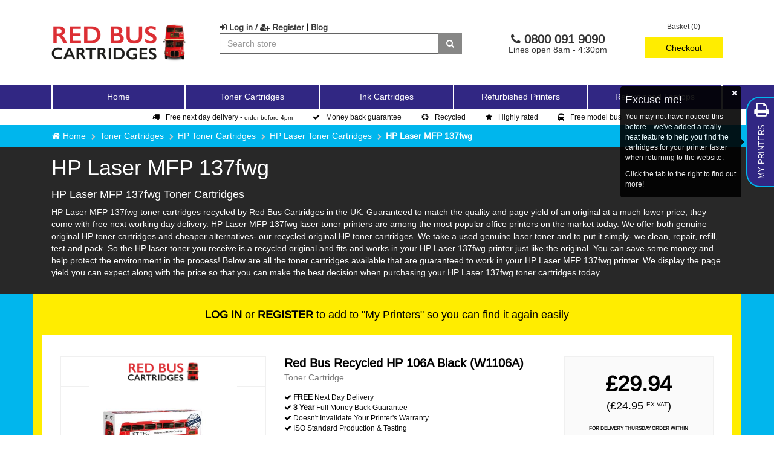

--- FILE ---
content_type: text/html; charset=utf-8
request_url: https://www.redbuscartridges.com/toner-cartridges/hp-toner-cartridges/hp-laser-toner-cartridges/hp-laser-137fwg/
body_size: 34024
content:


<!DOCTYPE html>
<html class="html-category-page">
<head>
    <meta http-equiv="X-UA-Compatible" content="IE=edge">
    <title>HP Laser MFP 137fwg Toner Cartridges | Red Bus Cartridges</title>
    <meta http-equiv="Content-type" content="text/html;charset=UTF-8" />
    <meta name="description" content="Buy toner for the HP Laser MFP 137fwg printer. Huge range of original and recycled HP toners - FREE next day delivery!" />
    <meta name="keywords" content="" />
    <meta name="generator" content="nopCommerce" />
    <meta name="viewport" content="width=device-width, initial-scale=1" />
    
    
    

<script src="https://www.googleoptimize.com/optimize.js?id=OPT-P75CWGB"></script>

    
    <link href="/Themes/Red Bus/Content/css/all.min.css?v=0.1.7" rel="stylesheet" type="text/css" />

    <script src="/Themes/Red Bus/Content/Scripts/jquery-and-bootstrap-utilities.min.js" type="text/javascript"></script>
<script src="/Scripts/public.common.min.js?v=1.0.0" type="text/javascript"></script>
<script src="/Scripts/public.ajaxcart.min.js?v=1.0.0" type="text/javascript"></script>

    <link rel="canonical" href="https://www.redbuscartridges.com/toner-cartridges/hp-toner-cartridges/hp-laser-toner-cartridges/hp-laser-137fwg/" />

    
    
    
    
<link rel="shortcut icon" href="https://www.redbuscartridges.com/favicon.ico" />
</head>
<body>
    
<style>
    .confidence-bar {
        padding: 5px 0;
        font-size: 12px;
    }
</style>





<div class="ajax-loading-block-window" style="display: none">
</div>
<div id="dialog-notifications-success" title="Notification" style="display:none;">
</div>
<div id="dialog-notifications-error" title="Error" style="display:none;">
</div>
<div id="dialog-notifications-warning" title="Warning" style="display:none;">
</div>
<div id="bar-notification" class="bar-notification primary-bg-colour text-center">
    <span class="close" title="Close"><i class="fa fa-times" aria-hidden="true"></i></span>
</div>




<!--[if lte IE 7]>
    <div style="clear:both;height:59px;text-align:center;position:relative;">
        <a href="http://www.microsoft.com/windows/internet-explorer/default.aspx" target="_blank">
            <img src="/Themes/Red Bus/Content/images/ie_warning.jpg" height="42" width="820" alt="You are using an outdated browser. For a faster, safer browsing experience, upgrade for free today." />
        </a>
    </div>
<![endif]-->



<nav class="navbar navbar-default">
    <div class="container">
        <!-- Brand and toggle get grouped for better mobile display -->
        <div class="navbar-header">
            <button type="button" class="navbar-toggle collapsed pull-left tertiary-bg-colour" data-toggle="collapse" data-target="#navigation-links" aria-expanded="false">
                <span class="sr-only">Toggle navigation</span>
                <span class="icon-bar secondary-bg-colour"></span>
                <span class="icon-bar secondary-bg-colour"></span>
                <span class="icon-bar secondary-bg-colour"></span>
            </button>
            <a class="navbar-brand" href="/" title="Red Bus Cartridges">
                <img src="/Themes/Red Bus/Content/images/template/logo.png" class="img-responsive hidden-sm" alt="Red Bus Cartridges" />
                <img src="/Themes/Red Bus/Content/images/template/logo-sm.png" class="img-responsive visible-sm" alt="Red Bus Cartridges" />
            </a>
            
<div class="hidden-xs pull-right pad-top-bottom-default" id="header-links">
    <div class="row">
        <!-- BOF mini basket -->
        

        <div class="mini-basket text-center col-xs-2 col-md-2 pull-right no-select pad-zero-left" id="mini-basket-holder">
            



    <div class="visible-sm mini-basket-small">
        <a href="/cart">
            <i class="fa fa-2x fa-shopping-basket relative" aria-hidden="true">
                <span class="badge basket-count quaternary-bg-colour font-reset cart-qty" id="cart-quantity">0</span>
            </i>
        </a>
    </div>
    <div class="hidden-sm relative" id="flyout-cart">
        <div class="basket-total">
            Basket (0) 
        </div>
        <div class="margin-sm row">
            <button class="btn quaternary-bg-colour col-xs-12" type="button" onclick="setLocation('/cart')">Checkout</button>
        </div>
        <div class="mini-basket-summary secondary-bg-colour text-left hidden">
            <table class="table table-striped pad-default">
                <thead>
                    <tr class="tertiary-bg-colour">
                        
                            <th></th>
                        <th>Name</th>
                        <th class="text-center">Unit Price</th>
                        <th class="text-center">Qty</th>
                    </tr>
                </thead>
                <tbody>
                </tbody>
                <tfoot>
                    <tr class="tertiary-bg-colour">
                        <td colspan="3">Sub Total</td>
                        <td class="text-right"></td>
                    </tr>
                </tfoot>
            </table>
        </div>
    </div>

        </div>

        <!-- EOF mini basket -->
        <div class="header-links-box text-left text-center-sm col-xs-10 col-md-6">

                <a href="/login" rel="nofollow"><i class="fa fa-sign-in" aria-hidden="true"></i> Log in / <i class="fa fa-user-plus" aria-hidden="true"></i> Register</a>
            <span class="pipe-separator secondary-bg-colour">|</span> <a href="/blog">Blog</a>
            <form action="/search" id="large-search-box-form" method="post">    <div class="input-group">
        <input type="text" class="form-control searching" id="large-searchterms" name="q" placeholder="Search store" />
        <span class="input-group-btn">
            <button type="submit" class="button-1 search-box-button btn btn-default tertiary-bg-colour">
                <i class="fa fa-search" aria-hidden="true"></i>
            </button>
        </span>
    </div>
        <script type="text/javascript">
            $("#large-search-box-form").submit(function (event) {
                if ($("#large-searchterms").val() == "") {
                    alert('Please enter some search keyword');
                    $("#large-searchterms").focus();
                    //event.preventDefault();
                }
                //searchSubmit($('#large-searchterms').val(), "#large-search-box-form");
            });

            $(document).on('submit', '#small-search-box-form', function (event) {
                if ($("#small-searchterms").val() == "") {
                    alert('Please enter some search keyword');
                    $("#small-searchterms").focus();
                    //event.preventDefault();
                }
                //searchSubmit($('#small-searchterms').val(), "#small-search-box-form");
            });
        </script>
        
            
                <script type="text/javascript">
                    var catShown = false;
                    var prodShown = false;
                $(document).ready(function() {
                    $('#large-searchterms').autocomplete({
                            delay: 500,
                            minLength: 3,
                            source: '/catalog/searchtermautocomplete',
                            appendTo: '.search-box',
                            select: function(event, ui) {
                                $("#small-searchterms").val(ui.item.label);
                                setLocation(ui.item.producturl);
                                return false;
                        },
                        search: function (e, ui) {                                                        
                        },
                        response: function (e, ui) {                            
                            catShown = false;
                            prodShown = false;
                            ui.content.sort(compare);
                        }
                        })
                        .data("ui-autocomplete")._renderItem = function (ul, item) {                            
                            var t = item.label;                            
                            //html encode
                            t = htmlEncode(t);
                            var outer = $("<ul></ul>");

                            if (item.type == "product" && !prodShown) {
                                var header = $('<li class="search-header">Products</li>');
                                outer.append(header);
                                prodShown = true;
                            }

                            if (item.type == "category" && !catShown) {
                                var header = $('<li class="search-header">Printers &amp; Categories</li>');
                                outer.append(header);
                                catShown = true;
                            }

                            var ret = $("<li></li>")
                                .data("item.autocomplete", item)
                                .append("<a><span>" + t + "</span></a>")

                            outer.append(ret);
                            return $(outer.html()).appendTo(ul);
                        };
                });
                </script>
            
</form>
        </div>
        <div class="header-links-box text-center col-xs-10 col-md-4"><div class="header-phone-number relative"><i class="fa fa-phone" aria-hidden="true"></i> 0800 091 9090<small class="col-md-12">Lines open 8am - 4:30pm</small></div></div>

    </div>
</div>
<div class="visible-xs">
    <div class="pull-right margin-md pad-default flex-middle xs-search-and-basket">
        <a href="javascript:$('#mobile-search').slideToggle(200);">
            <i class="fa fa-2x fa-search" aria-hidden="true"></i>
        </a>
        &nbsp;&nbsp;&nbsp;&nbsp;
        <a href="/cart">
            <i class="fa fa-2x fa-shopping-basket relative" aria-hidden="true">
                <span class="badge basket-count quaternary-bg-colour font-reset cart-qty hidden" id="cart-quantity-xs">0</span>
            </i>
        </a>
    </div>
</div>
    <script type="text/javascript">
        $(document).ready(function () {
            $(document).on('click', '.basket-total', function () {
                $('.mini-basket-summary').toggleClass('hidden');
            });

            $(document).on('mousedown', function (e) {
                var container = $('.mini-basket-summary');
                var parent = $('.basket-total');
                // if the target of the click isn't the container nor a descendant of the container
                if ((!container.is(e.target) && container.has(e.target).length === 0) && (!parent.is(e.target) && parent.has(e.target).length === 0)) {
                    $('.mini-basket-summary').addClass('hidden');
                }
            });
        });



    </script>

        </div>
    </div><!-- /.container -->
    <div class="container-fluid primary-bg-colour primary-bg-colour-xs-swap">
        <div class="container">
            <!-- Collect the nav links, forms, and other content for toggling -->
            <div class="collapse navbar-collapse" id="navigation-links">
                <ul class="nav navbar-nav">
                    <li><a href="/">Home</a></li>
    <li>

            <a href="javascript:void(0);" class="dropdown-toggle" data-toggle="dropdown" role="button" aria-haspopup="true" aria-expanded="false">
                Toner Cartridges
            </a>
            <ul class="dropdown-menu">
                    <li>
                        <a href="/toner-cartridges/brother-toner-cartridges/">
                            Brother Toner Cartridges
                        </a>
                    </li>
                    <li>
                        <a href="/toner-cartridges/hp-toner-cartridges/">
                            HP Toner Cartridges
                        </a>
                    </li>
                    <li>
                        <a href="/toner-cartridges/samsung-toner-cartridges/">
                            Samsung Toner Cartridges
                        </a>
                    </li>
            </ul>
    </li>
    <li>

            <a href="javascript:void(0);" class="dropdown-toggle" data-toggle="dropdown" role="button" aria-haspopup="true" aria-expanded="false">
                Ink Cartridges
            </a>
            <ul class="dropdown-menu">
                    <li>
                        <a href="/ink-cartridges/brother/">
                            Brother Ink Cartridges
                        </a>
                    </li>
                    <li>
                        <a href="/ink-cartridges/canon/">
                            Canon Ink Cartridges
                        </a>
                    </li>
                    <li>
                        <a href="/ink-cartridges/epson/">
                            Epson Ink Cartridges
                        </a>
                    </li>
                    <li>
                        <a href="/ink-cartridges/hp/">
                            HP Ink Cartridges
                        </a>
                    </li>
            </ul>
    </li>
    <li>

            <a href="/refurbished-printers/">
                Refurbished Printers
            </a>
    </li>
    <li>

            <a href="/refurbished-laptops/">
                Refurbished Laptops
            </a>
    </li>
                                            <li class="visible-xs">
                            <a href="/login" rel="nofollow"><i class="fa fa-sign-in" aria-hidden="true"></i> Log in / <i class="fa fa-user-plus" aria-hidden="true"></i> Register</a>
                        </li>

                </ul>
            </div>
        </div>
    </div><!-- /.navbar-collapse -->   
    <div class="container-fluid secondary-bg-colour hidden-xs hidden-sm">
        <div class="container">
            <div class="row">
                <div class="col-xs-12">
                    <ul class="confidence-bar">
                        <li><a href="/delivery-information" title="Delivery Information"><i class="fa fa-truck" aria-hidden="true"></i>Free next day delivery - <small>order before 4pm</small></a></li>
                        <li><a href="/guarantee" title="Guarantee"><i class="fa fa-check" aria-hidden="true"></i>Money back guarantee</a></li>
                        <li><a href="/environmental" title="Environmental"><i class="fa fa-recycle" aria-hidden="true"></i>Recycled</a></li>
                        <li><a href="https://www.feefo.com/en-GB/reviews/red-bus-cartridge?displayFeedbackType=BOTH&timeFrame=ALL" title="Environmental"><i class="fa fa-star" aria-hidden="true"></i>Highly rated</a></li>
                        <li><a href="/free-bus" title="Environmental"><i class="fa fa-bus" aria-hidden="true"></i>Free model bus</a></li>
                    </ul>
                </div>
            </div>
        </div>
    </div>
<!-- TEST:False -->


</nav>
<div class="container pad-default pull-left tertiary-bg-colour hidden-sm hidden-md hidden-lg" id="mobile-search">
    <form action="/search" id="small-search-box-form" method="post">    <div class="form-group margin-zero">
        <div class="input-group">
            <input type="text" class="search-box-text form-control" id="small-searchterms" autocomplete="off" name="q" placeholder="Search store" />
            <div class="input-group-btn">
                
                <button type="submit" class="button-1 search-box-button btn btn-default quaternary-bg-colour no-border">
                    <i class="fa fa-search" aria-hidden="true"></i>
                </button>
            </div>
        </div>
    </div>
        <script type="text/javascript">
            $("#small-search-box-form").submit(function(event) {
                if ($("#small-searchterms").val() == "") {
                    alert('Please enter some search keyword');
                    $("#small-searchterms").focus();
                    event.preventDefault();
                }
            });
        </script>
        
            <style>
                input[type='text'].ui-autocomplete-loading, input[type='search'].ui-autocomplete-loading {
                    background: linear-gradient(90deg, #fff 0%, #fff 80%, #0a0 80%, #0a0 85%, #fff 85%, #fff 100% );
                    animation: search-load 0.5s linear infinite reverse !important;
                }

                @keyframes search-load {
                    0% {
                        background: linear-gradient(90deg, #fff 85%, #0a0 85%, #0a0 90%, #fff 90%, #fff 100%);
                    }

                    50% {
                        background: linear-gradient(90deg, #fff 90%, #0a0 90%, #0a0 95%, #fff 95%, #fff 100%);
                    }

                    50% {
                        background: linear-gradient(90deg, #fff 95%, #0a0 95%, #0a0 100%, #fff 100%, #fff 100%);
                    }

                    75% {
                        background: linear-gradient(90deg, #fff 90%, #0a0 90%, #0a0 95%, #fff 95%, #fff 100%);
                    }

                    100% {
                        background: linear-gradient(90deg, #fff 85%, #0a0 85%, #0a0 90%, #fff 90%, #fff 100%);
                    }
                }
            </style>
            <script type="text/javascript">
                var searchdebug;
                $(document).ready(function() {
                    $('#small-searchterms').autocomplete({
                            delay: 500,
                            minLength: 3,
                            source: '/catalog/searchtermautocomplete',
                        appendTo: '.search-box',
                        search: function (e, ui) {
                        },
                            select: function(event, ui) {
                                $("#small-searchterms").val(ui.item.label);
                                setLocation(ui.item.producturl);
                                return false;
                        },
                        response: function (e, ui) {
                            catShown = false;
                            prodShown = false;
                            ui.content.sort(compare);
                        }
                        })
                        .data("ui-autocomplete")._renderItem = function (ul, item) {
                            var t = item.label;
                            //html encode
                            t = htmlEncode(t);
                            var outer = $("<ul></ul>");

                            if (item.type == "product" && !prodShown) {
                                var header = $('<li class="search-header">Products</li>');
                                outer.append(header);
                                prodShown = true;
                            }

                            if (item.type == "category" && !catShown) {
                                var header = $('<li class="search-header">Printers &amp; Categories</li>');
                                outer.append(header);
                                catShown = true;
                            }

                            var ret = $("<li></li>")
                                .data("item.autocomplete", item)
                                .append("<a><span>" + t + "</span></a>")

                            outer.append(ret);

                            $('.search-box-button').removeClass('searching');

                            return $(outer.html()).appendTo(ul);
                        };
                });

                function compare(a, b) {
                    var a_test = a.label.toLowerCase().indexOf('red bus') > -1 ? 0 : 1;
                    var b_test = b.label.toLowerCase().indexOf('red bus') > -1 ? 0 : 1;
                    if (a.label == "category") { return 100; }
                    if (a_test < b_test) {
                        return -1;
                    }
                    if (a_test > b_test) {
                        return 1;
                    }
                    return 0;
                }
            </script>
        
</form>
</div>

<script type="text/javascript">
    AjaxCart.init(false, '.header-links .cart-qty', '.header-links .wishlist-qty', '#flyout-cart');
</script>
<div class="">

        <div class="quinary-bg-colour">
            <div class="container">
                
        <ol class="breadcrumb">
            <li class="hidden-xs">
                <a href="/" title="Home">Home</a>
            </li>
                <li class="hidden-xs">
                        <a href="/toner-cartridges/" title="Toner Cartridges">Toner Cartridges</a>
                </li>
                <li class="hidden-xs">
                        <a href="/toner-cartridges/hp-toner-cartridges/" title="HP Toner Cartridges">HP Toner Cartridges</a>
                </li>
                <li class="">
                        <a href="/toner-cartridges/hp-toner-cartridges/hp-laser-toner-cartridges/" title="HP Laser Toner Cartridges">HP Laser Toner Cartridges</a>
                </li>
                <li class="hidden-xs">
                        <strong class="current-item">HP Laser MFP 137fwg</strong>
                </li>
        </ol>
    <script type='application/ld+json'>
        {"@context":"http://schema.org","@type":"BreadcrumbList","itemListElement":[{"@type":"ListItem","item":{"@type":"Thing","@id":"https://www.redbuscartridges.com//","name":"Home"},"position":1},{"@type":"ListItem","item":{"@type":"Thing","@id":"https://www.redbuscartridges.com/toner-cartridges/","name":"Toner Cartridges"},"position":2},{"@type":"ListItem","item":{"@type":"Thing","@id":"https://www.redbuscartridges.com/toner-cartridges/hp-toner-cartridges/","name":"HP Toner Cartridges"},"position":3},{"@type":"ListItem","item":{"@type":"Thing","@id":"https://www.redbuscartridges.com/toner-cartridges/hp-toner-cartridges/hp-laser-toner-cartridges/","name":"HP Laser Toner Cartridges"},"position":4},{"@type":"ListItem","item":{"@type":"Thing","name":"HP Laser MFP 137fwg"},"position":5}]}
    </script>

            </div>
        </div>
        







<script>
    var orderBefores = [];
</script>
<style>
    .order-before-label {
        font-size: 8px;
        text-transform: uppercase;
    }

        .order-before-label td {
            font-size: 12px;
            padding: 8px 0;
        }

        .order-before-label table {
            margin-bottom: 0;
        }

            .order-before-label table.wide {
                margin-left: -15px;
                margin-right: -15px;
            }

        .order-before-label .countdown-digit {
            box-sizing: border-box;
            width: 25px;
            height: 25px;
            text-align: center;
            line-height: 24px;
            background: rgb(255,255,255);
            border: 1px solid #878786;
            border-radius: 3px;
            display: block;
            margin: auto;
        }


        .order-before-label .narrow-divider {
            width: 15px;
        }
</style>
<style>
    .more-or-less-icon, .more-or-less-icon:hover, .more-or-less-icon:active, .more-or-less-icon:visited {
        color: rgb(255,255,255);
        font-size: 12px;
    }

    @media (max-width: 767px) {
        .cat-desc {
            font-size: 12px;
        }
    }
</style>
<div class="cat-header relative">
    <div class="container">
        <div class="col-xs-12">
            <h1>HP Laser MFP 137fwg</h1>
                <a href="javascript:void(0);" onclick="$('.more-or-less').toggleClass('hidden-xs').toggleClass('visible-xs');" class="more-or-less-icon more-or-less visible-xs"><i class="fa fa-info-circle" aria-hidden="true"></i> more info...</a>
                <a href="javascript:void(0);" onclick="$('.more-or-less').toggleClass('hidden-xs').toggleClass('visible-xs');" class="more-or-less-icon hidden-xs hidden-md hidden-lg hidden-sm more-or-less"><i class="fa fa-minus-circle" aria-hidden="true"></i> less</a>
            

                <div class="text-left hidden-xs more-or-less cat-desc">
                    <h4>HP Laser MFP 137fwg Toner Cartridges</h4>
<p>HP Laser MFP 137fwg toner cartridges recycled by Red Bus Cartridges in the UK. Guaranteed to match the quality and page yield of an original at a much lower price, they come with free next working day delivery. HP Laser MFP 137fwg laser toner printers are among the most popular office printers on the market today. We offer both genuine original HP toner cartridges and cheaper alternatives- our recycled original HP toner cartridges. We take a used genuine laser toner and to put it simply- we clean, repair, refill, test and pack. So the HP laser toner you receive is a recycled original and fits and works in your HP Laser 137fwg printer just like the original. You can save some money and help protect the environment in the process! Below are all the toner cartridges available that are guaranteed to work in your HP Laser MFP 137fwg printer. We display the page yield you can expect along with the price so that you can make the best decision when purchasing your HP Laser 137fwg toner cartridges today.</p>
                </div>
        </div>
    </div>
</div>





<div class="bhf">
    <div class="pl-bhf">

                <div class="container quaternary-bg-colour" id="my-printer-section">
                    <div class="col-xs-12 pad-top-default text-center">
                        <h4 class="my-printer-message">
                            <a href="/login"><strong>LOG IN</strong> or <strong>REGISTER</strong></a> to add to "My Printers" so you can find it again easily
                        </h4>
                    </div>
                </div>
        
        
            <div class="container pad-all-round-default quaternary-bg-colour">
                <div class="col-xs-12 secondary-bg-colour">
                    
                            <div class="col-xs-12">
                                
<div class="product-item asearch-within" data-productid="1469" data-search-terms="Red Bus Recycled HP 106A Black (W1106A) Toner Cartridge" data-product-sku="101H110601" data-manufacturer="Jet Tec">
    <div class="row">
        <div class="col-sm-12 col-md-4">
            <div class="product-item-section-holder">
                <div class="product-item-brand text-center">
                            <span>
                                <img class="img-responsive red-bus-logo" src="[data-uri]" alt="Red Bus Cartridges" />
                                
								<img src="/Themes/Red Bus/Content/images/template/in-stock.svg" class="in-stock-message visible-xs" />
                            </span>

                </div>
                <div class="product-item-img">
                    <a href="/hp-106a-recycled-toner-cartridge/" title="Show details for Red Bus Recycled HP 106A Black (W1106A) Toner Cartridge">
                        <img alt="Picture of Red Bus Recycled HP 106A Black (W1106A) Toner Cartridge" src="https://www.redbuscartridges.com/content/images/thumbs/0004498_red-bus-recycled-hp-106a-black-w1106a-toner-cartridge_415.jpeg" title="Show details for Red Bus Recycled HP 106A Black (W1106A) Toner Cartridge" class="img-responsive" />
                    </a>
                            <p class="save-on-oem">
                                SAVE 17% ON OEM PRICE
                            </p>
                </div>
            </div>
        </div>
        <div class="col-sm-7 col-md-4 col-lg-5 margin-default-sm margin-default-top-xs">
            <div class="product-item-section-holder relative product-item-name-section">
                <a href="/hp-106a-recycled-toner-cartridge/" title="Show details for Red Bus Recycled HP 106A Black (W1106A) Toner Cartridge">
                        <h2>
                            Red Bus Recycled HP 106A Black (W1106A) <br class="hidden-xs" />
                            <small>Toner Cartridge</small>
                        </h2>
                </a>
                <div class="review-holder">
                    <div class="row">
                        <div class="col-xs-12 text-left hidden-xs">
                            <ul class="spec-attr row">
                                <li class="col-xs-12"><i class="fa fa-check" aria-hidden="true"></i> <strong>FREE</strong> Next Day Delivery</li>
                                        <li class="col-xs-12"><i class="fa fa-check" aria-hidden="true"></i> <strong>3 Year</strong> Full Money Back Guarantee</li>
                                        <li class="col-xs-12"><i class="fa fa-check" aria-hidden="true"></i> Doesn't Invalidate Your Printer's Warranty</li>
                                        <li class="col-xs-12"><i class="fa fa-check" aria-hidden="true"></i> ISO Standard Production &amp; Testing</li>

                            </ul>


                        </div>
                    </div>
                    <div class="row">
                        <div class="col-xs-12 margin-default margin-zero-xs" id="reviews-101H110601">
                            
                          <!--  <img src="https://api.feefo.com/api/logo?merchantidentifier=red-bus-cartridge&vendorref=101H110601" /> -->
                        </div>
                    </div>
                </div>
                <div class="flex-middle hero">
                    <div class="product-spec-holder">
                            <div class="colour-pot-holder">
                                    <div class="colour-pot colour-pot-black relative" title="black"></div>
                            </div>
                                                    <div class="pages-spec-holder text-center tertiary-bg-colour text-center">
                                        <span class="spec-item">2.99p per page&nbsp;</span>
                                        <span class="hidden-xs"> | </span>
                                    <span class="hidden-xs spec-item">1,000 pages</span>

                            </div>
                    </div>
                </div>
            </div>
        </div>
        <div class="col-sm-5 col-md-4 col-lg-3 margin-default-sm margin-zero-xs">
            <div class="buy-grid-holder text-center relative">

                <div class="bf-wrapper hidden" id="bf-price-101H110601">
                    <svg height="75" width="75" viewBox="0 0 100 100">
                        <polygon points="0,0 100,0 0,100" fill="#000" />
                    </svg>
                    <div class="bf-line-1 bf-text">Black</div>
                    <div class="bf-line-2 bf-text">Friday Price</div>
                </div>

                <span class="product-price">
                    &#163;29.94<br class="hidden-xs" />
                    <small>
                        (&#163;24.95 <sup>EX VAT</sup>)
                    </small>
                </span>
                <div class="buy-grid">
                    <div class="row hidden-xs">
                        <div class="col-xs-12">
                            <div class="inline-block">
                                <div class="col-xs-12 order-before-label text-center cut-off-6">
                                    <table class="table">
                                        <thead>
                                            <tr>
                                                <th colspan="5" class="text-center cd-text">For delivery Thursday order within</th>
                                            </tr>
                                        </thead>
                                        <tbody>
                                            <tr>
                                                <td class="cd-hours text-center"><span class="countdown-digit">&nbsp;</span></td>
                                                <td class="text-center narrow-divider vertical-middle">:</td>
                                                <td class="cd-mins text-center"><span class="countdown-digit">&nbsp;</span></td>
                                                <td class="text-center narrow-divider vertical-middle">:</td>
                                                <td class="cd-secs text-center"><span class="countdown-digit">&nbsp;</span></td>
                                            </tr>
                                        </tbody>
                                        <tfoot>
                                            <tr>
                                                <th class="text-center">Hours</th>
                                                <td class="text-center countdown-divider"></td>
                                                <th class="text-center">Mins</th>
                                                <td class="text-center countdown-divider"></td>
                                                <th class="text-center">Secs</th>
                                            </tr>
                                        </tfoot>
                                    </table>
                                </div>
                            </div>
                        </div>
                    </div>
                        <div class="row">
                            <div class="col-xs-3 text-center">
                                <div class="qty-box-header tertiary-bg-colour">
                                    <div class="fifty-fifty text-center qty-changer" data-controls="qty-box-1469" data-direction="up">
                                        <i class="fa fa-caret-up fa-2x" aria-hidden="true"></i>
                                    </div>
                                    <div class="fifty-fifty text-center qty-changer" data-controls="qty-box-1469" data-direction="down">
                                        <i class="fa fa-caret-down fa-2x" aria-hidden="true"></i>
                                    </div>
                                </div>
                                <input type="text" class="form-control form-control-sm qty-box" value="1" id="qty-box-1469" maxlength="2" />
                            </div>
                            <div class="col-xs-9">


                                <a href="javascript:AjaxCart.addproducttocart_catalog('/addproducttocart/catalog/1469/1/', $('#qty-box-1469').val());" type="button" class="heart-saver buy-grid-add-button btn quaternary-bg-colour">
                                    Add to Basket
                                </a>

                            </div>
                        </div>
                </div>
            </div>
        </div>
    </div>
</div>
<script>

    orderBefores.push(
        {
            element: '#order-before-1469',
            options: {
                gmt: '+0100',
                startDate: '2026-01-21T01:07:42',
                displayDays: false,
                imageCounter: true,
                digitSize: ['25', '35'],
                tokens: ['&nbsp;', '&nbsp;', '&nbsp;', '&nbsp;'],
                endDate: '2026-01-21T16:00:00'
            }
        }
    );
</script>
                            </div>
                            <div class="col-xs-12">
                                
<div class="product-item asearch-within" data-productid="1435" data-search-terms="HP 106A Black Original Toner Cartridge (W1106A Laser Toner)" data-product-sku="RDB-W1106A" data-manufacturer="OEM">
    <div class="row">
        <div class="col-sm-12 col-md-4">
            <div class="product-item-section-holder">
                <div class="product-item-brand text-center">
                                <span>
                                    <img src="/Themes/Red%20Bus/Content/Images/Brands/hp.png" title="HP" alt="HP" class="img-responsive margin-auto" />
                                </span>

                </div>
                <div class="product-item-img">
                    <a href="/hp-106a-toner-cartridge/" title="Show details for HP 106A Black Original Toner Cartridge (W1106A Laser Toner)">
                        <img alt="Picture of HP 106A Black Original Toner Cartridge (W1106A Laser Toner)" src="https://www.redbuscartridges.com/content/images/thumbs/0004209_hp-106a-black-original-toner-cartridge-w1106a-laser-toner_415.jpeg" title="Show details for HP 106A Black Original Toner Cartridge (W1106A Laser Toner)" class="img-responsive" />
                    </a>
                            <p class="genuine-original">Genuine HP Original</p>
                </div>
            </div>
        </div>
        <div class="col-sm-7 col-md-4 col-lg-5 margin-default-sm margin-default-top-xs">
            <div class="product-item-section-holder relative product-item-name-section">
                <a href="/hp-106a-toner-cartridge/" title="Show details for HP 106A Black Original Toner Cartridge (W1106A Laser Toner)">
                        <h2>
                            HP 106A Black <br class="hidden-xs" />
                            <small>Original Toner Cartridge (W1106A Laser Toner)</small>
                        </h2>
                </a>
                <div class="review-holder">
                    <div class="row">
                        <div class="col-xs-12 text-left hidden-xs">
                            <ul class="spec-attr row">
                                <li class="col-xs-12"><i class="fa fa-check" aria-hidden="true"></i> <strong>FREE</strong> Next Day Delivery</li>
                                        <li class="col-xs-12"><i class="fa fa-check" aria-hidden="true"></i> Genuine Original Cartridge</li>
                                    <li class="col-xs-12"><i class="fa fa-check" aria-hidden="true"></i> Full Money Back Guarantee</li>

                            </ul>


                        </div>
                    </div>
                    <div class="row">
                        <div class="col-xs-12 margin-default margin-zero-xs" id="reviews-RDB-W1106A">
                            
                          <!--  <img src="https://api.feefo.com/api/logo?merchantidentifier=red-bus-cartridge&vendorref=RDB-W1106A" /> -->
                        </div>
                    </div>
                </div>
                <div class="flex-middle hero">
                    <div class="product-spec-holder">
                            <div class="colour-pot-holder">
                                    <div class="colour-pot colour-pot-black relative" title="black"></div>
                            </div>
                                                    <div class="pages-spec-holder text-center tertiary-bg-colour text-center">
                                        <span class="spec-item">6.47p per page&nbsp;</span>
                                        <span class="hidden-xs"> | </span>
                                    <span class="hidden-xs spec-item">1,000 pages</span>

                            </div>
                    </div>
                </div>
            </div>
        </div>
        <div class="col-sm-5 col-md-4 col-lg-3 margin-default-sm margin-zero-xs">
            <div class="buy-grid-holder text-center relative">

                <div class="bf-wrapper hidden" id="bf-price-RDB-W1106A">
                    <svg height="75" width="75" viewBox="0 0 100 100">
                        <polygon points="0,0 100,0 0,100" fill="#000" />
                    </svg>
                    <div class="bf-line-1 bf-text">Black</div>
                    <div class="bf-line-2 bf-text">Friday Price</div>
                </div>

                <span class="product-price">
                    &#163;64.74<br class="hidden-xs" />
                    <small>
                        (&#163;53.95 <sup>EX VAT</sup>)
                    </small>
                </span>
                <div class="buy-grid">
                    <div class="row hidden-xs">
                        <div class="col-xs-12">
                            <div class="inline-block">
                                <div class="col-xs-12 order-before-label text-center cut-off-5">
                                    <table class="table">
                                        <thead>
                                            <tr>
                                                <th colspan="5" class="text-center cd-text">For delivery Thursday order within</th>
                                            </tr>
                                        </thead>
                                        <tbody>
                                            <tr>
                                                <td class="cd-hours text-center"><span class="countdown-digit">&nbsp;</span></td>
                                                <td class="text-center narrow-divider vertical-middle">:</td>
                                                <td class="cd-mins text-center"><span class="countdown-digit">&nbsp;</span></td>
                                                <td class="text-center narrow-divider vertical-middle">:</td>
                                                <td class="cd-secs text-center"><span class="countdown-digit">&nbsp;</span></td>
                                            </tr>
                                        </tbody>
                                        <tfoot>
                                            <tr>
                                                <th class="text-center">Hours</th>
                                                <td class="text-center countdown-divider"></td>
                                                <th class="text-center">Mins</th>
                                                <td class="text-center countdown-divider"></td>
                                                <th class="text-center">Secs</th>
                                            </tr>
                                        </tfoot>
                                    </table>
                                </div>
                            </div>
                        </div>
                    </div>
                        <div class="row">
                            <div class="col-xs-3 text-center">
                                <div class="qty-box-header tertiary-bg-colour">
                                    <div class="fifty-fifty text-center qty-changer" data-controls="qty-box-1435" data-direction="up">
                                        <i class="fa fa-caret-up fa-2x" aria-hidden="true"></i>
                                    </div>
                                    <div class="fifty-fifty text-center qty-changer" data-controls="qty-box-1435" data-direction="down">
                                        <i class="fa fa-caret-down fa-2x" aria-hidden="true"></i>
                                    </div>
                                </div>
                                <input type="text" class="form-control form-control-sm qty-box" value="1" id="qty-box-1435" maxlength="2" />
                            </div>
                            <div class="col-xs-9">


                                <a href="javascript:AjaxCart.addproducttocart_catalog('/addproducttocart/catalog/1435/1/', $('#qty-box-1435').val());" type="button" class=" buy-grid-add-button btn quaternary-bg-colour">
                                    Add to Basket
                                </a>

                            </div>
                        </div>
                </div>
            </div>
        </div>
    </div>
</div>
<script>

    orderBefores.push(
        {
            element: '#order-before-1435',
            options: {
                gmt: '+0100',
                startDate: '2026-01-21T01:07:42',
                displayDays: false,
                imageCounter: true,
                digitSize: ['25', '35'],
                tokens: ['&nbsp;', '&nbsp;', '&nbsp;', '&nbsp;'],
                endDate: '2026-01-21T16:00:00'
            }
        }
    );
</script>
                            </div>
                </div>
            </div>
    </div>
</div>


<style>
    @media (max-width: 767px) {
        h4.my-printer-message {
            font-size: 12px;
            padding: 0;
            text-align: left;
        }
    }

    .xl-ink {
        position: absolute;
        right: 0px;
        top: 0px;
        background: #FF0000;
        color: #fff;
        padding: 10px 15px 5px 10px;
        text-align: center;
        font-size: 10px;
        border-radius: 0 0 0 15px;
    }
</style>



<div class="slide-out-container">
    <div class="slide-out">
        <div class="col-xs-12 primary-bg-colour">
            <a href="javascript:openSlideOut();" class="visible-xs slide-out-container-closer"><i class="fa fa-2x fa-times" aria-hidden="true"></i></a>
                <h4>Hello...</h4>
                <p class="text-justify">If you <a href="/login?ReturnUrl=%2ftoner-cartridges%2fhp-toner-cartridges%2fhp-laser-toner-cartridges%2fhp-laser-137fwg%2f" title="register"><strong>register</strong></a> or <a href="/login?ReturnUrl=%2ftoner-cartridges%2fhp-toner-cartridges%2fhp-laser-toner-cartridges%2fhp-laser-137fwg%2f" title="login"><strong>log in</strong></a> you can save your printer(s) to "My Printers".</p>
                <p class="text-justify">Once logged in, find the printer you are looking for and add it by clicking the plus button in this pop out:</p>
                <p class="text-center"><i class="fa fa-4x fa-plus-circle" aria-hidden="true"></i></p>
                <p class="text-justify">The printer will then appear in "My Printers" and you can get to the compatible cartridges for your printer just by clicking the name!</p>
        </div>
    </div>
    <div class="slide-out-handle" data-toggle="tooltip" data-placement="left" data-html="true">
        <a href="javascript:openSlideOut()" class="relative">
            <div class="acontainer">
                <div class="arotate flex-middle">
                    <span class="hidden-xs">My Printers&nbsp;&nbsp;&nbsp;</span><i class="fa fa-print fa-2x fa-rotate-90" aria-hidden="true"></i>
                </div>
            </div>
        </a>
    </div>
</div>
<div class="hidden" id="my-printers-tool-tip">
    <div class="row">
        <div class="text-left col-xs-12">
            <h4>Excuse me!</h4>
            <div>
                <a class="tool-tip-closer" href="javascript:void(0);" onclick="$('.slide-out-handle').tooltip('hide');"><i class="fa fa-times" aria-hidden="true"></i></a>
            </div>
            <p>
                You may not have noticed this before... we've added a really neat feature to help you find the cartridges for your printer faster when returning to the website.
            </p>
            <p>
                Click the tab to the right to find out more!
            </p>
        </div>
    </div>
</div>
<script>
    $(function () {
        setWaveTimeOut(1500);
        reloadMyPrinters();
        $('[data-toggle="tooltip"]').tooltip({
            trigger: 'manual',
            title: $('#my-printers-tool-tip').html()
        });
            slideOutToolTip();
    });
</script>

<style>
    .acontainer {
        position: relative;
        display: inline-block;
        height: 150px;
        min-width: 46px;
    }

    .arotate {
        text-align: center;
        overflow: hidden;
        height: 46px;
        line-height: 46px;
        width: 150px;
        position: absolute;
        bottom: -30px;
        transform: rotate(-90deg);
        transform-origin: top left;
        font-size: 13px;
        text-transform: uppercase;
    }

    .tool-tip-closer {
        position: absolute;
        top: 0px;
        right: 14px;
        color: rgb(255,255,255);
    }

    .slide-out-container-closer {
        position: absolute;
        right: 10px;
        top: 7px;
    }

    .my-printers-holder {
        height: 265px;
        margin-bottom: 15px;
        overflow-x: hidden;
        overflow-y: auto;
        -webkit-overflow-scrolling: touch;
    }

    .slide-out-container {
        position: fixed;
        top: 50%;
        right: -320px;
        margin-top: -200px;
        transition-duration: 0.5s;
        z-index: 99;
    }

        .slide-out-container h4 > sup {
            font-size: 10px;
        }

    .slide-out-container-open {
        right: 0px;
    }

    .slide-out {
        right: -3px;
        top: 0;
        width: 320px;
        height: 400px;
        background: #312783;
        border: 3px solid #00B6ED;
        z-index: 9998;
    }

    .slide-out-handle {
        position: absolute;
        left: -46.5px;
        top: 0;
        width: 50px;
        height: 150px;
        box-sizing: border-box;
        background: #312783;
        color: rgb(255,255,255);
        border-radius: 23px 0 0 23px;
        border: 2px solid #00B6ED;
        border-right: 0px solid;
        z-index: 9999;
        transition-duration: 0.5s;
    }


        .slide-out-handle a {
            width: 46px;
            height: 246px;
            display: flex;
            color: rgb(255,255,255);
        }

        .slide-out-handle > a > i {
            font-size: 24px;
            margin: auto;
        }

    @media (max-width: 767px) {
        .slide-out-container {
            position: fixed;
            top: initial;
            bottom: -400px;
            right: 0;
            left: 0;
            margin-top: initial;
            transition-duration: 0.5s;
            z-index: 99;
            width: 100%;
        }

        .slide-out {
            width: 100%;
        }

        .slide-out-container-open {
            right: 0;
            left: 0;
            bottom: -4px;
        }

            .slide-out-container-open .slide-out-handle {
                right: -50px;
                top: 125px;
            }

        .slide-out-handle {
            right: -4px;
            top: -225px;
            left: initial;
            border: 2px solid rgb(227,0,31);
            border-radius: 15px 0 0 15px;
        }
    }

    @media (max-width: 767px) {
        .slide-out-handle {
            top: -155px;
        }

        .slide-out-handle, .acontainer {
            height: 50px;
        }

        .arotate {
            width: 50px;
        }
    }
</style>
</div>

<footer class="tertiary-bg-colour">
    <div class="container">
        <div class="row">
            <!-- BOF Footer Block 1 -->
            <div class="col-sm-6 col-md-3 footer-block">
                <h4><!--Information-->Why buy from us?</h4>
                <ul class="list">
                    <li><a href="/accreditations">Accreditations</a></li>
                        <li><a href="/sitemap">Sitemap</a></li>
                                            <li><a href="/charitable-support">Charitable Support</a></li>
                        <li><a href="/environmental">Environmental</a></li>
                        <li><a href="/guarantee">Guarantee</a></li>
                        <li><a href="/delivery-information">Delivery Information</a></li>
                        <li><a href="/about-us">About Us</a></li>
                                            <li><a href="/blog">Blog</a></li>
                </ul>
            </div>
            <!-- EOF Footer Block 1-->
            <!-- BOF Footer Block 2 -->
            <div class="col-sm-6 col-md-3 footer-block">
                <h4><!--Customer service-->Legal</h4>
                <ul class="list">
                    
                                                                <li><a href="/privacy-cookies">Privacy &amp; Cookies</a></li>
                        <li><a href="/terms-conditions">Terms &amp; Conditions</a></li>
                    <li><a href="/contactus">Contact us</a></li>
                </ul>
            </div>
            <!-- EOF Footer Block 2-->
            <!-- BOF Footer Block 3 -->
            <div class="col-sm-6 col-md-3 footer-block">
                <h4>My account</h4>
                <ul class="list">
                    <li><a href="/customer/info">My account</a></li>
                    <li><a href="/order/history">Orders</a></li>
                    <li><a href="/customer/addresses">Addresses</a></li>
                        <li><a href="/cart">Shopping basket</a></li>
                                                        </ul>
            </div>
            <!-- EOF Footer Block 3-->
            <!-- BOF Footer Block 4 -->
            <div class="col-sm-6 col-md-3 footer-block">
                <h4>Follow us</h4>
                <ul class="social-list">
    <li>
        <a href="https://twitter.com/redbuscartridge"  target="_blank" title="Twitter">
            <i class="fa fa-2x fa-twitter-square" aria-hidden="true"></i>
        </a>
    </li>
    <li>
        <a href="https://www.facebook.com/redbuscartridges" target="_blank" title="Facebook">
            <i class="fa fa-2x fa-facebook-official" aria-hidden="true"></i>
        </a>
    </li>
    <li>
        <a href="https://www.youtube.com/channel/UCXyHJjRsWPb04uNSQ1nunPw" target="_blank" title="YouTube">
            <i class="fa fa-2x fa-youtube-square" aria-hidden="true"></i>
        </a>
    </li>
    <li>
        <a href="https://www.linkedin.com/company/redbus-cartridges/" target="_blank" title="Linked In">
            <i class="fa fa-2x fa-linkedin-square" aria-hidden="true"></i>
        </a>
    </li>
    <li>
        <a href="https://www.instagram.com/redbuscartridge/?hl=en" target="_blank" title="Instagram">
            <i class="fa fa-2x fa-instagram" aria-hidden="true"></i>
        </a>
    </li>
    <li>
        <a href="https://www.pinterest.co.uk/redbuscartridges/" target="_blank" title="Pintrest">
            <i class="fa fa-2x fa-pinterest-square" aria-hidden="true"></i>
        </a>
    </li>
</ul>
<div class="form-group">
    <h4>Newsletter</h4>
</div>
<div class="form-group">
    <div class="input-group">
        <input class="newsletter-subscribe-text form-control" id="newsletter-email" name="NewsletterEmail" placeholder="Enter your email here..." type="text" value="" />
        <div class="input-group-btn">
            <input type="button" value="Subscribe" id="newsletter-subscribe-button" class="btn quaternary-bg-colour no-border button-1 newsletter-subscribe-button" />
        </div>
    </div>
</div>
<div class="form-group">
</div>
<div class="newsletter-validation">
    <span id="subscribe-loading-progress" style="display: none;" class="alert alert-info text-center hidden please-wait">Wait...</span>
    <span class="field-validation-valid" data-valmsg-for="NewsletterEmail" data-valmsg-replace="true"></span>
</div>
<div class="alert alert-success text-center newsletter-result hidden" id="newsletter-result-block">
    <button type="button" class="close" onclick="$('#newsletter-result-block').addClass('hidden');" aria-label="Close"><span aria-hidden="true">&times;</span></button>
    <span id="newsletter-result-message"></span>
</div>


<script type="text/javascript">
        function newsletter_subscribe(subscribe) {
            var subscribeProgress = $("#subscribe-loading-progress");
            subscribeProgress.removeClass('hidden');
            var postData = {
                subscribe: subscribe,
                email: $("#newsletter-email").val()
            };
            $.ajax({
                cache: false,
                type: "POST",
                url: "/subscribenewsletter",
                data: postData,
                success: function(data) {
                    subscribeProgress.addClass('hidden');
                    $("#newsletter-result-block").find('#newsletter-result-message').html(data.Result);
                    if (data.Success) {
                        $('#newsletter-subscribe-block').addClass('hidden');
                        $('#newsletter-result-block').removeClass('hidden');
                        $('#newsletter-email').val('');
                    } else {
                        $('#newsletter-result-block').removeClass('hidden');//.delay(2000).addClass('hidden');
                    }
                },
                error: function(xhr, ajaxOptions, thrownError) {
                    alert('Failed to subscribe.');
                    subscribeProgress.hide();
                }
            });
        }

        $(document).ready(function () {
            $('#newsletter-subscribe-button').click(function () {
                    newsletter_subscribe('true');
            });
            $("#newsletter-email").keydown(function (event) {
                if (event.keyCode == 13) {
                    $("#newsletter-subscribe-button").click();
                    return false;
                }
            });
        });
</script>
            </div>
            <!-- EOF Footer Block 4-->
        </div>
        <div class="row">
            <div class="col-xs-12 text-center">
                <small>
                    Copyright &copy; 2026 Red Bus Cartridges. All rights reserved. Powered by <a href="http://www.nopcommerce.com/">nopCommerce</a> 
                </small>
            </div>
        </div>
    </div>
</footer>
<script type="text/javascript">
    $(document).ready(function () {
        $('.footer-block .title').click(function () {
            var e = window, a = 'inner';
            if (!('innerWidth' in window)) {
                a = 'client';
                e = document.documentElement || document.body;
            }
            var result = { width: e[a + 'Width'], height: e[a + 'Height'] };
            if (result.width < 769) {
                $(this).siblings('.list').slideToggle('slow');
            }
        });
    });
</script>
<script type="text/javascript">
    $(document).ready(function () {
        $('.block .title').click(function () {
            var e = window, a = 'inner';
            if (!('innerWidth' in window)) {
                a = 'client';
                e = document.documentElement || document.body;
            }
            var result = { width: e[a + 'Width'], height: e[a + 'Height'] };
            if (result.width < 1001) {
                $(this).siblings('.listbox').slideToggle('slow');
            }
        });
    });
</script>
    <script type='application/ld+json'>
        {"@context":"http://schema.org","@type":"Organization","@id":"https://www.redbuscartridges.com","name":"Red Bus Cartridges","url":"https://www.redbuscartridges.com","logo":"https://www.redbuscartridges.com/Themes/Red Bus/Content/images/template/logo.png/"}
    </script>

    <script type='application/ld+json'>
        {"@context":"http://schema.org","@type":"WebSite","@id":"https://www.redbuscartridges.com","name":"Red Bus Cartridges","potentialAction":{"@type":"SearchAction","target":{"@type":"EntryPoint","urlTemplate":"https://www.redbuscartridges.com/search?q={search_term_string}"},"query-input":{"@type":"PropertyValueSpecification","valueName":"search_term_string","valueRequired":true}},"url":"https://www.redbuscartridges.com"}
    </script>

<script src="/Themes/Red Bus/Content/Scripts/nopcommerce_crafty_clicks.min.js"></script>
<script src="/Themes/Red Bus/Content/Scripts/fuse.min.js"></script>
<script src="/Themes/Red Bus/Content/Scripts/scripts.min.js"></script>
<script type="text/javascript">
    jQuery.ui.autocomplete.prototype._resizeMenu = function () {
        var ul = this.menu.element;
        ul.outerWidth(this.element.outerWidth());
    }

    $("#the-search-form-cartridge-finder").submit(function(event) {
                if ($("cartridge-finder-search-terms").val() == "") {
                    alert('Please enter some search keyword');
                    $("#cartridge-finder-search-terms").focus();
                    event.preventDefault();
                }
            });
</script>
<script type="text/javascript">
    $(document).ready(function () {
        try {

            $('#cartridge-finder-search-terms').autocomplete({
                delay: 500,
                minLength: 3,
                source: '/catalog/searchtermautocomplete',
                appendTo: '.search-box',
                select: function (event, ui) {
                    $("#cartridge-finder-search-terms").val(ui.item.label);
                    setLocation(ui.item.producturl);
                    return false;
                },
                search: function (e, ui) {                                        
                },
                response: function (e, ui) {                    
                    catShown = false;
                    prodShown = false;
                    ui.content.sort(compare);
                }
            })
                .data("ui-autocomplete")._renderItem = function (ul, item) {
                    var t = item.label;
                    //html encode
                    t = htmlEncode(t);
                    var outer = $("<ul></ul>");

                    if (item.type == "product" && !prodShown) {
                        var header = $('<li class="search-header">Products</li>');
                        outer.append(header);
                        prodShown = true;
                    }

                    if (item.type == "category" && !catShown) {
                        var header = $('<li class="search-header">Printers &amp; Categories</li>');
                        outer.append(header);
                        catShown = true;
                    }

                    var ret = $("<li></li>")
                        .data("item.autocomplete", item)
                        .append("<a><span>" + t + "</span></a>")

                    outer.append(ret);
                    return $(outer.html()).appendTo(ul);
                };
        } catch (e) {

        }
    });
</script>
<script>
    var products = [];
    var categories = [];
    var fuse = {};
    var fusecat = {};
    var fuseInitialised = 0;

    var debugResults;

    function searchFuse(searchTerm, results) { return fuse.search(searchTerm).slice(0, results); }
    function searchFuseCat(searchTerm, results) { return fusecat.search(searchTerm).slice(0, results); }

    var appendSearchItems = [];

    $('#cart-quantity-xs').html($('#cart-quantity').html()).removeClass('hidden');

    

    function searchSubmit(searchTerm, formElement) {
        $('.added-search-id').remove();

        appendSearchItems = [];
        var addedItems = [];
        var tempResults = searchFuse(searchTerm, 999);
        var inputCount = 0;
        for (var i = 0; i < tempResults.length; i++) {
            if (tempResults[i].score <= 0.7) {
                if (addedItems.indexOf(tempResults[i].item.Id) < 0) {
                    addedItems.push(tempResults[i].item.Id);
                    appendSearchItems.push(tempResults[i]);
                    $(formElement).append('<input type="hidden" class="added-search-id" value="' + tempResults[i].item.Id + '" name="ProductId[' + inputCount + ']" />');
                    inputCount++;
                }
            }
        }

        return false;
    }


    function initialiseFuse() {
        $.ajax({
            url: '/Themes/REd%20Bus/Content/Data/__products.json?_=20260119092501',
            //cache: false,
            type: 'GET',
            success: function (d) {
                products = d;
                var options = { shouldSort: true, tokenize: true, includeScore: true, threshold: 0.6, location: 0, distance: 100, maxPatternLength: 32, minMatchCharLength: 2, keys: ["ParentName"] };
                fuse = new Fuse(products, options);
                fuseInitialised++;
            }
        });

        $.ajax({
            url: '/Themes/REd%20Bus/Content/Data/category.json?_=20260119092501',
            //cache: false,
            type: 'GET',
            success: function (d) {
                categories = d;
                var options = { shouldSort: true, tokenize: true, includeScore: true, threshold: 0.6, location: 0, distance: 100, maxPatternLength: 32, minMatchCharLength: 2, keys: ["Name"] };
                fusecat = new Fuse(categories, options);
                fuseInitialised++;
                if (typeof (startFinder) === "function") { startFinder(); }
                if (typeof (initOcr) === "function") { initOcr(); }
            }
        });
    }

    initialiseFuse();
    var cartridgeSearch;
    $(function () {
        $.ajax({
            url: '/shoppingcart/flyoutshoppingcart',
            type: 'GET',
            cache: false,
            success: function (d) {
                $('#mini-basket-holder').html(d);
            }
        });
    });

    function cTag(elements, prop) {
        var tags = {};
        $(elements).each(function () {
            var $el = $(this);
            var key = $el.prop('nodeName');
            if (tags[key] === undefined) { tags[key] = []; }
            if (prop == null) {
                tags[key].push($el.html());
            } else {
                tags[key].push($el.prop(prop));
            }
        });
        return tags;
    }

    function eventTrackCartridgeFinder() {
        ga('send', 'event', { eventCategory: 'Cartridge Finder', eventAction: 'Used', eventLabel: 'Cartridge Finder Used', eventValue: 0 });
    }


    $(function () {
        var winW = $(window).width();
        var containerW = $('.container').outerWidth();
        //var bhfPartsW = winW -

        if (document.documentElement.clientWidth < 768) {
            $('.pages-spec-holder').on('click', function () {
                var $element = $(this);
                $element.find('span.spec-item').toggleClass('hidden-xs')
            });
        }




    });


    (function () {
        if (typeof NodeList.prototype.forEach === "function") return false;
        NodeList.prototype.forEach = Array.prototype.forEach;
    })();


    $('.heart-saver').on('click', hearts);
    var heartsWidth = document.documentElement.clientWidth;
    var heartsHeight = document.documentElement.clientHeight;
    var intervalIs = (-0.120336943 * heartsWidth) + 295;
    function hearts() {
        return;
        var love = setInterval(function () {
            var r_num = Math.floor(Math.random() * 40) + 1;
            var r_size = Math.floor(Math.random() * 65) + 10;
            var r_left = Math.floor(Math.random() * 40) + 30;
            var r_bg = Math.floor(Math.random() * 100) + 1;
            var r_time = Math.floor(Math.random() * 5) + 5;
            var r_font_size = (r_size / 75) * 14;
            var scrolled = window.pageYOffset + heartsHeight;

            r_left = ((r_left / 100) * heartsWidth) - (r_size / 2);

            $('body').append("<div class='heart' style='width:" + r_size + "px;height:" + r_size + "px;left:" + r_left + "px;background:rgba(255," + (r_bg - 25) + "," + r_bg + ",1);-webkit-animation:love " + r_time + "s ease;-moz-animation:love " + r_time + "s ease;-ms-animation:love " + r_time + "s ease;animation:love " + r_time + "s ease'><span style='font-size: " + (2 * r_font_size) + "px; line-height: " + (0.8 * r_size) + "px;'>&pound;1<span></div>");

            $('body').append("<div class='heart' style='width:" + (r_size - 10) + "px;height:" + (r_size - 10) + "px;left:" + (r_left + r_num) + "px;background:rgba(255," + (r_bg - 25) + "," + (r_bg + 25) + ",1);-webkit-animation:love " + (r_time + 5) + "s ease;-moz-animation:love " + (r_time + 5) + "s ease;-ms-animation:love " + (r_time + 5) + "s ease;animation:love " + (r_time + 5) + "s ease'><span style='font-size: " + r_font_size + "px;'>Thank You!</span></div>");

            $('.heart').each(function () {
                var top = $(this).css("top").replace(/[^-\d\.]/g, '');
                var width = $(this).css("width").replace(/[^-\d\.]/g, '');
                if (top <= -100 || width >= 150) {
                    $(this).detach();
                }
            });
        }, intervalIs);

        setTimeout(function () { clearInterval(love); setTimeout(function () { $('.heart').fadeOut(750, function () { $(this).remove(); }); }, 3000); }, 3000);
    }

</script>
<!-- Smartsupp Live Chat script -->
<script type="text/javascript">
    var _smartsupp = _smartsupp || {};
    _smartsupp.key = '648ef6960a1e9a0c9e544f962e81562e51e54ed9';
    window.smartsupp || (function (d) {
        var s, c, o = smartsupp = function () { o._.push(arguments) }; o._ = [];
        s = d.getElementsByTagName('script')[0]; c = d.createElement('script');
        c.type = 'text/javascript'; c.charset = 'utf-8'; c.async = true;
        c.src = 'https://www.smartsuppchat.com/loader.js?'; s.parentNode.insertBefore(c, s);
    })(document);
    smartsupp('variables', { website: { label: 'Website', value: 'Red Bus Cartridges' } });
    smartsupp('theme:colors', { primary: '#E3001F', widget: '#E3001F' });
</script>

        
    <script src="/Themes/Red Bus/Content/Scripts/npy-scorecount.js"></script>
    <script>
        var debugFeefo = {};
        function getFeefoReview(sku, foobar) {
            $.ajax({
                url: 'https://api.feefo.com/api/10/products/ratings?merchant_identifier=red-bus-cartridge&product_sku=' + sku,
                type: 'GET',
                cache: false,
                success: function (d) {
                    debugFeefo = d;
                    if (d.products != null) { drawReview(sku, d.products, foobar); }
                    else { $('#reviews-' + sku).addClass('hidden'); }
                }
            });
        }

        function drawReview(sku, products, foobar) {
            console.log(foobar);
            var sum = 0;
            var totalReviews = 0;
            var avg = 0;
            if (products != null) {
                totalReviews = products.length;
                sum = 0;
                for (var i = 0; i < products.length; i++) { sum += products[i].rating; }
                avg = sum / totalReviews;
                if (sum == 0) {
                    var point = parseInt($('[data-product-sku="' + sku + '"]').data('productid').toString().slice(-1)) / 20;
                    avg = point + 4;
                    if (foobar != null) { avg += 0.3; if (avg > 5) { avg = 5; } }
                    totalReviews = parseInt($('[data-product-sku="' + sku + '"]').data('productid').toString().slice(-2));
                }
            } else {
                var point = parseInt($('[data-product-sku="' + sku + '"]').data('productid').toString().slice(-1)) / 20;
                avg = point + 4;
                if (foobar != null) { avg += 0.3; if (avg > 5) { avg = 5; } }
                var mtuid = parseInt($('[data-product-sku="' + sku + '"]').data('productid'));
                totalReviews = parseInt(Math.sqrt(mtuid).toString().replace(".", "").slice(-2));
            }
            var fullStars = Math.floor(avg / 1);
            var partStar = (avg - fullStars) * 100;
            var partStarBackground = "linear-gradient(to right, rgba(253,195,0,1) 0%,rgba(253,195,0,1) " + partStar + "%,rgba(55,55,55,1) " + partStar + "%,rgba(55,55,55,1) 100%)";
            var counter = 0;
            for (var i = 0; i < fullStars; i++) {
                $($('.review-star-' + sku)[i]).css('background', 'rgb(253,195,0)');
                counter++;
            }
            if (counter < 5) { $($('.review-star-' + sku)[counter]).css({ "background": partStarBackground }); }
            $('#review-total-' + sku).html(totalReviews);
            $('#review-avg-' + sku).html(avg.toFixed(2));
        }


        $(function () {
            //$('.product-item').each(function () {
            //    if ($(this).data('manufacturer') == "Kodak") {
            //        getFeefoReview($(this).data('product-sku'), true);
            //    }
            //    else {
            //        getFeefoReview($(this).data('product-sku'));
            //    }
            //});

            var cht = $('#cat-header-text').height();
            var chi = $('#cat-header-image').height();
            if (cht > chi) { $('#cat-header-image').height(cht); }

        });
    </script>
    <script>
        setBgDimensionsPl();

                
        var navTop = $('#my-printer-section').length > 0 ? $('#my-printer-section').offset().top : 0;
        var myPrinterTimeout;
        $(window).scroll(function () {
            clearTimeout(myPrinterTimeout);
            if ($(this).scrollTop() >= navTop) {
                $('#my-printer-section').addClass('my-printer-scrolled');
                myPrinterTimeout = setTimeout(function () { $('#my-printer-section').fadeOut(); }, 1500);
            } else {
                $('#my-printer-section').removeClass('my-printer-scrolled').show();
            }
        });

        $('.add-my-printer').on('click', function(e) {
        e.preventDefault();
        var $element = $(this);
            $.ajax({
            url: $element.prop('href'),
                success: function(d) {
                    $('.my-printer-message').html(d.message);
                    reloadMyPrinters(null, true);
            }
        });
            });
        
                
                $('.slide-out-container .extant-my-printer').removeClass('hidden').addClass('flex-middle');
                

                /*! Lazy Load 2.0.0-beta.2 - MIT license - Copyright 2007-2017 Mika Tuupola */
                !function (t, e) { "object" == typeof exports ? module.exports = e(t) : "function" == typeof define && define.amd ? define([], e(t)) : t.LazyLoad = e(t) }("undefined" != typeof global ? global : this.window || this.global, function (t) { "use strict"; function e(t, e) { this.settings = r(s, e || {}), this.images = t || document.querySelectorAll(this.settings.selector), this.observer = null, this.init() } const s = { src: "data-src", srcset: "data-srcset", selector: ".lazyload" }, r = function () { let t = {}, e = !1, s = 0, o = arguments.length; "[object Boolean]" === Object.prototype.toString.call(arguments[0]) && (e = arguments[0], s++); for (; s < o; s++)!function (s) { for (let o in s) Object.prototype.hasOwnProperty.call(s, o) && (e && "[object Object]" === Object.prototype.toString.call(s[o]) ? t[o] = r(!0, t[o], s[o]) : t[o] = s[o]) }(arguments[s]); return t }; if (e.prototype = { init: function () { if (!t.IntersectionObserver) return void this.loadImages(); let e = this, s = { root: null, rootMargin: "0px", threshold: [0] }; this.observer = new IntersectionObserver(function (t) { t.forEach(function (t) { if (t.intersectionRatio > 0) { e.observer.unobserve(t.target); let s = t.target.getAttribute(e.settings.src), r = t.target.getAttribute(e.settings.srcset); "img" === t.target.tagName.toLowerCase() ? (s && (t.target.src = s), r && (t.target.srcset = r)) : t.target.style.backgroundImage = "url(" + s + ")" } }) }, s), this.images.forEach(function (t) { e.observer.observe(t) }) }, loadAndDestroy: function () { this.settings && (this.loadImages(), this.destroy()) }, loadImages: function () { if (!this.settings) return; let t = this; this.images.forEach(function (e) { let s = e.getAttribute(t.settings.src), r = e.getAttribute(t.settings.srcset); "img" === e.tagName.toLowerCase() ? (s && (e.src = s), r && (e.srcset = r)) : e.style.backgroundImage = "url(" + s + ")" }) }, destroy: function () { this.settings && (this.observer.disconnect(), this.settings = null) } }, t.lazyload = function (t, s) { return new e(t, s) }, t.jQuery) { const s = t.jQuery; s.fn.lazyload = function (t) { return t = t || {}, t.attribute = t.attribute || "data-src", new e(s.makeArray(this), t), this } } return e });
                $('a[data-toggle="tab"]').on('show', function (e) {
                    $(window).trigger('scroll');
                });
                lazyload();
    </script>
    <script>
        var ts1 = 53537;
        var ts2 = 53537;

        $(function () {
            setInterval(function () {
                doCountDown(ts1, 'cut-off-5');
                doCountDown(ts2, 'cut-off-6');
                ts1--;
                ts2--;
            },1000);

        });


        function doCountDown(seconds, parent) {
            var days = Math.floor(seconds / (3600 * 24));
            seconds -= days * 3600 * 24;
            var hrs = Math.floor(seconds / 3600);
            seconds -= hrs * 3600;
            var mnts = Math.floor(seconds / 60);
            seconds -= mnts * 60;

            $('.' + parent + ' .cd-days').html('<span class="countdown-digit">' + days + '</span>');
            $('.' + parent + ' .cd-hours').html('<span class="countdown-digit">' + hrs + '</span>');
            $('.' + parent + ' .cd-mins').html('<span class="countdown-digit">' + mnts + '</span>');
            $('.' + parent + ' .cd-secs').html('<span class="countdown-digit">' + seconds + '</span>');
        }

    </script>
        <script type='application/ld+json'>
        [{"@context":"http://schema.org","@type":"Product","@id":"https://www.redbuscartridges.com/hp-106a-recycled-toner-cartridge/","name":"Red Bus Recycled HP 106A Black (W1106A) Toner Cartridge","url":"https://www.redbuscartridges.com/hp-106a-recycled-toner-cartridge/"},{"@context":"http://schema.org","@type":"Product","@id":"https://www.redbuscartridges.com/hp-106a-toner-cartridge/","name":"HP 106A Black Original Toner Cartridge (W1106A Laser Toner)","url":"https://www.redbuscartridges.com/hp-106a-toner-cartridge/"}]
    </script>


    
<!-- Google tag (gtag.js) -->
<script async src="https://www.googletagmanager.com/gtag/js?id=G-ZW7G4KGG01"></script>
<script>
  window.dataLayer = window.dataLayer || [];
  function gtag(){dataLayer.push(arguments);}
  gtag('js', new Date());

  gtag('config', 'G-ZW7G4KGG01');
</script>



<div class="bg_heart"></div>

    
    
    <script language="JavaScript" src="//porjs.com/1575.js"></script>
</body>
</html>


--- FILE ---
content_type: image/svg+xml
request_url: https://www.redbuscartridges.com/Themes/Red%20Bus/Content/images/template/in-stock.svg
body_size: 170556
content:
<svg xmlns="http://www.w3.org/2000/svg" viewBox="0 0 697.57 428.1"><defs><style>.cls-1{fill:transparent;}.cls-2{fill:#ea0000;}.cls-3{fill:none;}</style></defs><g id="Layer_2" data-name="Layer 2"><rect class="cls-1" width="697.57" height="428.1"/></g><g id="Layer_3" data-name="Layer 3"><path class="cls-2" d="M73.54,242.83l34.7,108.83L74.66,362.37,40,253.53Z"/><path class="cls-2" d="M162,214.63l34.7,108.84-29.43,9.38L134,288.94l15.78,49.48-28.08,8.95L87,238.53l28.07-8.95,34.44,43-15.62-49Z"/><path class="cls-2" d="M285.89,211.42l-31.18,9.94-2.58-8.06q-1.8-5.66-3.49-6.82a5,5,0,0,0-4.48-.27,5.63,5.63,0,0,0-3.92,3.55q-.88,2.58.46,6.81,1.74,5.46,4.37,7.66t11.61,3.62q26,4.08,34.11,9.41T304,258.6q3.71,11.63,2.24,18.17T296.7,290a60.13,60.13,0,0,1-20.34,10.6q-13.49,4.29-24.38,3t-16-7q-5.08-5.72-9-17.95l-2.27-7.13,31.18-9.94,4.23,13.25q1.95,6.12,3.82,7.44t5.22.26a6.09,6.09,0,0,0,4.28-3.8q.93-2.75-.47-7.11Q270,262,265.91,260.08T247,255.2q-14.74-3-19.82-4.86a25,25,0,0,1-9.52-6.59q-4.45-4.73-7.22-13.4-4-12.49-2-19.49t9.36-13q7.41-6,19.37-9.77,13.08-4.17,23.43-3.54t15.06,5.09q4.72,4.45,8.86,17.43Z"/><path class="cls-2" d="M356.33,152.68l6.95,21.78-19.94,6.35,27.75,87.06-33.57,10.7-27.76-87-19.85,6.33-7-21.78Z"/><path class="cls-2" d="M461,189.51q5.24,16.4,6.49,23.52a25,25,0,0,1-1.77,14.3,32.09,32.09,0,0,1-10.27,12.82,57.75,57.75,0,0,1-18.18,9.13,59.62,59.62,0,0,1-19.53,3.08,32.07,32.07,0,0,1-16-4.34,24.83,24.83,0,0,1-9.94-10.53q-3.1-6.41-8.46-23.22l-5.94-18.62q-5.24-16.41-6.49-23.52a25,25,0,0,1,1.77-14.3A32.2,32.2,0,0,1,383,145a58.4,58.4,0,0,1,18.18-9.13,59.62,59.62,0,0,1,19.53-3.08,32.18,32.18,0,0,1,16,4.34,25,25,0,0,1,9.95,10.53q3.11,6.42,8.46,23.23Zm-45-25.06q-2.43-7.6-4.1-9.4t-4.78-.81a5.15,5.15,0,0,0-3.48,3q-.85,2.16,1.83,10.56l16.2,50.82q3,9.48,4.65,11.41t5,.86q3.44-1.09,3.57-4T432,214.46Z"/><path class="cls-2" d="M546.73,144.19l-33.57,10.7-6-18.91q-2.62-8.25-4.35-10t-5.4-.53q-4.15,1.32-4.47,4.16t2.31,11.12l16.12,50.55q2.52,7.94,4.41,10t5.8.81c2.5-.79,3.87-2.12,4.13-4s-.57-5.78-2.47-11.75l-4.37-13.68L552.41,162l1.35,4.24q5.38,16.9,4.81,24.87T550,207.49q-8,8.41-22.19,12.94-14.76,4.69-25.76,3.25t-16.66-8.43q-5.64-7-10.75-23l-10.13-31.79a124.9,124.9,0,0,1-4.67-18,24,24,0,0,1,2.09-13.14q3-7,10.43-12.77a58.15,58.15,0,0,1,18.34-9.29q14.83-4.72,26-3t16.53,8q5.32,6.26,10.18,21.49Z"/><path class="cls-2" d="M623.69,67.44l-3.59,55.28,40.12,53-34.69,11.06-28.47-42.32,14.88,46.65-33.58,10.7L543.66,93l33.58-10.71,13.48,42.29,1.47-47.05Z"/><path class="cls-2" d="M652,205.19,97.28,382.4a39.18,39.18,0,0,1-49.41-24.93L20,272.69a39.17,39.17,0,0,1,24.93-49.41L599.59,46.07A39.18,39.18,0,0,1,649,71l27.92,84.78A39.19,39.19,0,0,1,652,205.19ZM47.66,231.71a30.29,30.29,0,0,0-19.27,38.2L56.3,354.7A30.3,30.3,0,0,0,94.51,374l554.7-177.21a30.29,30.29,0,0,0,19.27-38.2L640.57,73.78A30.3,30.3,0,0,0,602.36,54.5Z"/><path class="cls-3" d="M25.36,286.94l.06.17a.32.32,0,0,1,0-.09Z"/><path class="cls-3" d="M136.81,225.22c1.53-1.89.33-2.46.57-3.74,1.76-.62,2,1.31,2.54,2.75.54.15,1.2.42,1,.87a.71.71,0,0,1-.31.31,1.08,1.08,0,0,0,.71.26.57.57,0,0,0,.42.11.45.45,0,0,1,0-.11c.14-.32,1-.49,1.55-.74l.52.13c.79-.29,1.36-.32,1,.83,0,0,0,0,0,0h0s0,0,0,0a7.64,7.64,0,0,1-2.41,2.54l.18,0a6.38,6.38,0,0,1,2.47.82c-.15.33-.79.89-.93,1.21a4.18,4.18,0,0,1,2,0l1.49.29.06,0c-.2-.88,1.07-1.94,2.55-2.45,1.15-.39,2.13-.06,2.45.84.2.56-.44.84-.9,1.79l.35.11.7-.27.29-.09c-.54-1.85-.12-4.54-1.29-6-.55-.35-2.65,2.11-3.2,1.74-.4-7.4-8.82-10.46-10.11-18.34a6.23,6.23,0,0,1-1-2.31c.49.09.73.14.82-.07l-.14-.26a7.71,7.71,0,0,1,3.35,3.25c3.36,3.65,4,11.26,9.45,13.34-.5-5.65-3.3-10.18-4.69-15.41,1.21-3.08,1.59-8.35-1.89-7.21.86-3.46-.36-5.92-.35-9l-11.57,3.74c.25,4.28.77,8.46,4.33,10.14-.12,1.07-2.38,3.18-3.63,4.81,1,2.84,2.12,5.62,3.07,8.47,1.07.47,3-.1.29,2.9-2.14,1.23-1.44-.95-1.15-2.08-2-3.57-3-7.62-4.85-11.27a9.26,9.26,0,0,0-.78-4.29c2.05-.9,2,1.08,2.28,2.27a.16.16,0,0,1,0,.09c.12.36.28.64.58.71,1.63-4.18-1.18-6.2-1-9.69-1.06.34-2.88,2-3.78,2a16.6,16.6,0,0,0,0-2.63l-23.61,7.61c-.19,5.76-1,11.81-.35,17.19C115.13,221.79,125.5,224.37,136.81,225.22Zm5.79-23.33.25.28L142,203l-.27-.28Zm-2.45,3.69c.42-1,3.77-.31,4.14-.24-1.53.74,0,1.74-3.68,1C140,205.9,140,205.9,140.15,205.58Zm-15.81,1c1.47.29,2.2.42,2,1.76-.73-.15-1.15.8-2.24.59-.74-.14-1-.53-.7-1.16C123.55,207.41,124.2,206.86,124.34,206.54Z"/><path class="cls-3" d="M232.06,170.72l-.39-.42c-1.94-2.49-3.33-4.25-5.14-6.3l-3.64,1.18a32.12,32.12,0,0,0,8.05,6.08C231.17,171.34,231.62,171,232.06,170.72Z"/><path class="cls-3" d="M256.62,271.42a.91.91,0,0,1-.07-.14.2.2,0,0,0,0,.07Z"/><path class="cls-3" d="M307.31,297.36c.59,1.91.84,4.17,1.65,5.77a31.11,31.11,0,0,1,5.69,7.81c.38,1,1.41.7,2,1.26-.12.33-.22.65,0,.84l-.85.82a8.48,8.48,0,0,1-.77.55l22.56-7.29c-4.93-1.9-9.68-4.21-15.21-6.29C318.33,299.31,312.49,298.63,307.31,297.36Z"/><polygon class="cls-3" points="240.71 176.49 240.19 175.93 239.33 176.75 239.85 177.31 240.71 176.49"/><path class="cls-3" d="M33.6,310.56c.34-.76.52-.46,1-.91a8.82,8.82,0,0,1-2.18-.71l.88,2.74.11-.06A4.93,4.93,0,0,1,33.6,310.56Z"/><path class="cls-3" d="M159.24,364.64l3-1a64.83,64.83,0,0,1-5.09-4.11C156.25,362.36,157.81,363.48,159.24,364.64Z"/><path class="cls-3" d="M351.42,253.9a13.37,13.37,0,0,0,1.35,2.11,7,7,0,0,0-.17-2.91C352.21,253.38,351.82,253.65,351.42,253.9Z"/><path class="cls-3" d="M89.6,383c2.06-1.37-5-4.58,6.33-8.46.75-.26,1,.34,1.72.08-.1-.29.26-.43.26-.43-.36.14-.75.26-.85,0,1.87-.64,9.74-4.28,13.54,6.05a.72.72,0,0,0,0,.13l46.71-15.06a14,14,0,0,0-4.55-3.38c.86-1.56,2.35-2.11,3.56-3.15-.89-2.38-4-2.59-5.4-3.91l-.26.11c-.78-.27-1.07-.17-1.25-.64s.27-1.15,1.17-1.46L152,351.5c2.06-1.17,1.88.91,1.83,2,3.88,3.28,7.5,6.15,11,9.38l60.45-19.5c-11.06-3.66-21.23-9-33.64-10.16-5.93-3.89-13.56-3.87-19.74-8.93-4.07-.5-8.45-.4-11.23-3.3,1.24-.5,1.69.45,3-.24,1-1.25-1,.13-.79-.84,10.17-.37,15.12,5,23.39,6.75,9,1.88,15.94,5.87,24.93,9.25,4,1.52,9.85,2.2,15,3.47-.58-1.91-.83-4.17-1.64-5.76a30.85,30.85,0,0,1-5.69-7.82c-.38-1-1.42-.69-2-1.26.12-.33.22-.65,0-.84l.85-.81c3.11-2.53,1.58,1.39,2,2.09,2.21,5.12,8.39,9.66,10.52,15.6a6.21,6.21,0,0,1,1.33.76l44.5-14.36a4.73,4.73,0,0,1,.48-2.85c.88.31,1.24,1.21,1.5,2.22l6-1.95c-1.81-4.87-3.41-9.75-6.27-12.93.64-1.63,2.66-3.43,4-3.55a54,54,0,0,0,4.13,15.9l28.22-9.11c-.81-.15-.06-2.4-.35-2.91-2.21-5.12-8.4-9.66-10.52-15.6-1.5-.6-2.35-1.94-4.33-2.08-1.64-.14-4.37,1.72-5.36.36-.38-1.86,4.14-5.49,6-5.75,1.07.62,1,1.79,1.66,2.65,14,3.27,25.68,10.78,40.68,12.18a21,21,0,0,0,2.49,1.39l70.36-22.7a4.17,4.17,0,0,1-1-1.09c-.92-1.4-.92-1.4.91-2.35,1.23-.63,2.46-1.27,3.06-.33a2,2,0,0,1,1.51,1.08c.24.37,0,.86-.33,1.34L437.24,275c-.36-1,.33-2.85,0-4.22,2.17-.94.24,2.55.21,4.16l41.05-13.24c-.16-.3-.36-.76,0-.9l.87.63,12.91-4.16-.86-.49a4.42,4.42,0,0,1,1,.1,89.29,89.29,0,0,1-6.83-8.09c-1-1.38-6.16-8.22-5.82-8.43a17.83,17.83,0,0,0,2.4,2.54l10.49,14,.42.07,8.86-2.85a9.59,9.59,0,0,0-1.21,0,40.35,40.35,0,0,1-6.81-7.27c-2.6-.19-4.63-3.3-6-4.63,5.41,3.36,11.22,7.1,16.92,11l70.75-22.82c-.36-.57-.55-1-.37-1.1s.86.12,1.67.68l6.57-2.12a3,3,0,0,1-.58-.75,2.77,2.77,0,0,1,2.51,0,1.55,1.55,0,0,1,.31,0l19.16-6.18,0,0c-.43-.83.14-1.42,1.23-1.91a2.09,2.09,0,0,1,2.19.74s0,.07,0,.1l24.74-8c-1.17-2-2.49-4.16-4.75-5.44,0,0-.39,0-.29-.37a5.38,5.38,0,0,1,1.26-.19c1.06.12,3.73,2.83,5.66,5.32,0,0,0,0,0,0,1.27-1.34,1.65-1,1.94-.54,0,0,0,0,0,0l5.55-1.79a62.85,62.85,0,0,0,15.17-7.23c-1.61-5.28-1.42-9.8,2.29-12.15.36.07,2.91.62,7.61,4a50.53,50.53,0,0,0,5.73-7.18c.14-.68.27-1.34.43-2a13,13,0,0,1-3.62.16c-2.26-.25-5.44-2.38-5-3a.3.3,0,0,1-.32.19s-.18-.24.1-1.09c-1-.11-1.26-.14-1.18-.35-.76-.09-.2-1.79-.69-1.84,2.64-5.64,5.55-9.72,11.56-9a14.66,14.66,0,0,1,5,1.27,34.34,34.34,0,0,0,.39-3.9,9.19,9.19,0,0,1-1-1.66,2.76,2.76,0,0,1-.64,0c-.37,0-.27-.37-.16-.69a3.24,3.24,0,0,1,1.67-1.79c0-.54-.1-1.07-.17-1.61,0,.06,0,.12-.05.19l0,.09c.22.66-.34,0,.14,1.06-.16-.21-.28-.37-.38-.52-.47.91-1.4,2.22-2.6,2.08.22-.65,0-1.34.26-2a3.67,3.67,0,0,1,1.76-2.05.16.16,0,0,0-.12,0c.27-1.72-.55-1.24.27-1.72-.15-.86-.37-1.86-.57-2.88l-1.1-3.4a2.68,2.68,0,0,0-.53.75c-1,.56-1.83.79-2.78,1.35l-2.65-.3c-3-.34-4.43-3.15-3.37-6.35.35,0,3.27-3.28,6.84-3.18L655.91,85.72c-.11.35-.22.67-.34,1l-.31,0c-.16.51-.11,1.32-.37,2.09,0,0-2.83,4.73-7.67,4.19-.31,0-.61-.07-.53-.32,3.64.41,3.58-2.26,6.38-4.08a22.35,22.35,0,0,0,1.14-4.39,6.26,6.26,0,0,0,.92-.91l-4.6-14.26C644.89,51.56,625,41.71,603,44a3.5,3.5,0,0,1,.15.87s.38.89,1.37,2.83L615.66,53a46.35,46.35,0,0,1-8.95-1.17l.76,1.39-1-1.44a54.32,54.32,0,0,1-7.61-2.08c1.93,3.79,2.77,6.5,1.66,7.14,3,4-1.72,2.92,1.31,7,.34-.21,1.36,1.17,1.36,1.17-.82.47-9.45.48-24.23-14.66L501,75.49c6.76,7.4,15.23,17.18,19.88,22.25,1,1.38,3.09,4.13,2.74,4.32l-23.75-26.2L486.37,80.2,507,101.79c-.24.14-12.31-9.62-23.67-20.61l-44.9,14.48c2.05,3.64,7.94,3.93,10.95,5.09.44.33-.66,1.41-1.74,2.47-1.85,1.19-2.57.25-2.55-1-3.28-1.81-6.33-4-9.76-5.57l-8.92,2.88c-.32,4,2.25,6.55-1.57,12.22-2.79-1.79-.14-7.64.55-11.89L415.55,103c1.09,1.46,2.17,2.93,3.19,4.44a3.77,3.77,0,0,1,1,.3l-.71.14c.61.91,1.2,1.83,1.74,2.78.34,1.71.31,3.58-.64,4.22a21.83,21.83,0,0,1,5.78-.16,48.32,48.32,0,0,1,8.54-.85c-.47-.73-.9-1.42-1.27-2.07-1.68,1-3-.13-1.88-1.72a3.27,3.27,0,0,1,.77-.31c-1.36-2.74-1.61-4.38-.92-4.8s3.75,1.76,7.81,7.16c.32.43.65.94,1,1.51.63-.05,1.28-.12,1.93-.2-.52-.66-1.07-1.39-1.69-2.23-.34-1.74-1-3.26-.65-3.46s1.68.93,2,.73l.67,1.55c1,1.36,2.38,2.53,2.74,2.35l.35.48c.56-.12,1.13-.26,1.7-.42l-1-1.25c-2-2.73-2.74-4.33-2-4.72s2.78.4,5.85,4.5l.58.76,1.58,0-.35-.52a7.28,7.28,0,0,1,5.94.43,54.86,54.86,0,0,0,14.08-1.8c1.17-1.24-1.36-.69-.19-1.93,2.78-1.46,4,0,5.28,1.3a75.49,75.49,0,0,0,21.58-2.13c9,1.27,20.31-1.69,30-1.77,2.27-.78,6.93-3.2,4.2,1-3.88,4-4.77,2.46-6,1.47-7.51.28-15.42,1.28-22.93,1.56-1-.1-2.47,2.64-3.82,2.87-.41-2.11-3-1-5.3-.49-3.08-2.79-10.8-.07-16.46.67-.2-.9-1.33-.09-1.61-.85a118.58,118.58,0,0,1-17.05,1.7,2.88,2.88,0,0,1,.22.27,5,5,0,0,1-4.39.28,3.38,3.38,0,0,1-1.43-.27l-2.05.13c1.6,2.18,3.07,4.28,2.83,4.43-1.13.64-3.4-.67-6.42-4.13l-2,.22,2.69,3.59c-2,1.14-2.57,1.45-6.16-3.08l-.62.1q-.79-.06-1.65-.06c1.57,2.89,2.95,6.43,2.44,6.73-.31.17-5.63-4.72-7.63-6.5-7.5.65-16.09,2.25-20.85.66,1.7-.13,3.49-.41,5.26-.65a13.77,13.77,0,0,1-3.76-2.79,4.68,4.68,0,0,1-.27.4c-3.27,3.25-4.36,2.47-5.26,1.33-4,.73-7.57.54-11.53,1.13-.41.48-.88,1-1.39,1.46a55.24,55.24,0,0,1,11.18-.12,127.17,127.17,0,0,1-12.9,1.64,43.11,43.11,0,0,1-5.23,3.59l0,0c.81,1.08.81,1.08.55,1.25s-.77-.19-1.47-.77l-2,1.1a24.88,24.88,0,0,1-7,1c1.61,2.56,1.34,3.92.86,4.2s-.83.48-1.91-.45a31.32,31.32,0,0,1-3.52-4.18l-.13-.18a13.46,13.46,0,0,1-6-3.41,30.75,30.75,0,0,1-5.09-.25,15.14,15.14,0,0,1,4.09-.86c-.22-.27-.43-.54-.63-.83l-59.87,19.31c2.76,1.76,4.88,4.74,7.25,5.39l-.86.82c-2.88,2.5-2.23.1-2.42-.85a54.25,54.25,0,0,1-5.66-4.82L294.74,142c7.8,3.23,13,12.07,21.26,15.07-1.49,1.52-1.22,1.87-2.87,3-6-5.54-12.61-11.66-19.08-17.86L276,148.05c1.42,1.56,4.65,2.27,6.32,4.85a25.74,25.74,0,0,1-1.54,2.66,18.12,18.12,0,0,1-3.74,1.56,17.7,17.7,0,0,1,1.76,2.74,10,10,0,0,1-2.7-1.58,10.86,10.86,0,0,1-2.86,2.78c2,2.4,2.84,6.2,6.31,6.57-1.18,3.41,3,4.24,3.27,6.94-3.49.2-6.35-2.31-8-4.24-4.87,1.25-6.44-4.06-8.06-6.85-.13-.76-1.19.17-2.24,1.08-.68-.15.54-1.22,1.18-2a8.26,8.26,0,0,0-3.23,0l-4.29,2.22a1.28,1.28,0,0,1-.8,0c-.42.27-.84.51-1.22.72l-1,.47c2.42,1.62,4.71,3.35,7.18,4.12a70.84,70.84,0,0,0,20.12,12.8c.22-2.43-3.71-3-4.89-4.33,3.59-2.57,4.4,3.31,7.55,2.84-1,1.71.13,2.37-2.11,4.68-3.15,2.41-3.23.5-3.39-1-11-8.71-21.62-14.88-33.51-22.77.61-1.37,1.6-.18,1.9.29a16.15,16.15,0,0,1,5.19,2.12,3.68,3.68,0,0,1,.39-.58c-.56-.06-.76-.82-.53-1.34.72,0,1.89-.46,1.94.05l.35-.26a10.89,10.89,0,0,0-.82-2.13s-.61.31-.92-.16a1.62,1.62,0,0,0,0-1.24,2.93,2.93,0,0,0-1.52.16c0,.45-.31-1.06-.41-3.31l-8.69,2.8c1.05.89,2.1,1.82,3.15,2.77a36.55,36.55,0,0,1-5.08-2.15l-12.89,4.16c2,2.39,4,4.84,6.72,7.71,7.62-.26,9.35,6.89,16.21,8.6.56.49,2.25-1.11,3-1.07,3.34,1.47,6.52,5.95,8.42,8.11-2.87,2.56-1.83.22-2.17-.58a20.34,20.34,0,0,0-4.87-4.35c-.6-.54-2.21.78-3.2,1A21.23,21.23,0,0,0,240.4,177c2.56,5.36,6.86,6.25,9.83,10.48,1.16.35,4.33.2,2.49,2.66-3,2.77-2.82-.25-2.82-1.28-5.19-4-6.89-7.71-12.11-11.2-.52-.32-1.52.26-2.21.26-.8-1.85-2.64-3-3.33-5.3-1,.44-3,2.8-3.52,2.32a38.91,38.91,0,0,0-7.23-9.36l-12.69,4.1c0,.11-.08.23-.13.35-.7.53-1.27.82-2,1.36a6.66,6.66,0,0,0-.37-.91l-6.88,2.22c2.64,1.71,5.27,3.45,7.8,5.33.91.24-1.63,2.15-2,3,4.16,2.39,3.79,8,6.76,11.55-6.28-5-9.63-12.86-15.68-18.9L173.75,181c1.9,1.38,3.7,2.76,5.4,4.17a16.5,16.5,0,0,0,3-2.44,12.19,12.19,0,0,0,2.83-.13c2.94.56,9.62,2.54,8.09,6,1.09.21-.74,2.58.35,2.79a.47.47,0,0,1,.51-.24c-.33.74-3.63,6-8.93,7.41l.68.71c-1,.84-.84-.44-1.31-.55a10.27,10.27,0,0,1-4.14,0l-.84-.16c2.81,11.18,3.55,24.14,7.44,34.88.79.3,2.48-1.05,3-.25-.34,1.74-4.33,5.48-5.71,5.21-.42-.88.72-2.52,1.83-4.14a366.26,366.26,0,0,1-7.92-36c-3.29-.87-3.33-2.11-4.15-8.61a4.79,4.79,0,0,1,1-1.36c-1.17-2.12-2.34-4.75-3.58-6.06-1.94,1.18-4.81,4.07-6.35,4.5,5.57,13.13,9.28,27.4,15.51,40.85-3,1.47-2.21-4.24-3.76-4.89-.62,1.31-.73,2.39.3,2.9-.82,4.2.93,7.14.05,11.35,1.78,1.92,1.28,4.94,2,7.37.47.91,2.45,1.11.55,3.19-3.79,3.18-2.83-.27-2-2.1-1.78-8.35-4.24-16.38-6.06-24.7-.48-.53-2.81,2.4-3.23,1.76-.26-5.35-4.54-8.77-3.34-14.83,1.71,2.38,2.54,3.93,4.26,6.26-.52-4.15-2.61-9-2.43-13.86a1.64,1.64,0,0,0-1.6-.85c-1.44-5-2-10.76-5.29-13.76l-1,.32c.41,1,1.33,1.89-.71,4.24-5.55,4.13-4.21.13-4.5-2.56l-6,1.93c.9,3.85-1.45,9.74,1.94,11.47,1.5-1.2.18-1,.75-1.78,2.91,2.31,1,8.73,4.3,11.53-.27,6.7.15,13.07,2.66,18.41.6,11.23,5.27,20.49,8.27,30.54,0,1,1.45-.63,1.65,0,.67.22.3.95.5,1.39,1.64.16,3.27.35,4.88.57a5,5,0,0,1,.42-2.1c.41-.94,3.17-1.78,4.27-1.56,1.83.35,2.52,1.51,2,2.77a3.83,3.83,0,0,1-1.34,1.63c2.12.29,4.24.59,6.4.81-.31-3-3.47-4.55-2.66-8.06,5-.68,2.09,7.85,6,9.07,7,1.35,14.3,2.07,21.51,3,1.7-.22,3.93-1.4,6-2.28,3.2,3.35,4.84,9.78,7.09,13.63-.66.71-.86.58-1.41,1.09-2,.95-.93-1.25-.73-2.49-1.6-2.89-3.52-5.61-4.27-8.91-1.73.95-2.73,2.81-4.41,4a14.93,14.93,0,0,1-3.75,1.2c-9.32-6.1-24.84-4-33.16-8.52-2.9,0-5.8,0-8.18-.91-.9,0-2.69,1.66-3.48,1.48-1-.73.18-2.52-1.25-3-4,1.53-5.89-.17-8.21-1.11l-1.3.17a3.07,3.07,0,0,1-2.52.21c.17-.37.92-.65,2-.89a8,8,0,0,0-4.41.92c-2.46-1.81-5.73-2.12-9.21-2a15.44,15.44,0,0,0,.63,7.61c-1.24,3.16,2.2,3.62.67,6.51l15.82-3.42A20.17,20.17,0,0,1,152,272c.64-.09,1.64-.12,1.8.34a1.43,1.43,0,0,0-.67.56c-.39.14-1,.69-1.43.83a3.59,3.59,0,0,1-2.12.05,1.79,1.79,0,0,1,.6-1c-3.17,1.38-7,2.71-9.23,2.29a10,10,0,0,1-1.85-1l-.13.21c-2.25,1.28-.89-1.22-.59-2.36a48.46,48.46,0,0,1-1.51-9.44c-.52-1.7-2.13-2-1.89-3.74-1.52-.24-2.5-1.51-4.33-1.16-.95-2.16-3.78-3.88-7.58-2a5.26,5.26,0,0,0-4.83-.28,4.93,4.93,0,0,1-1.63.91,6.27,6.27,0,0,1-2.37.48,4.89,4.89,0,0,1-1.6-2.1,1,1,0,0,1,.05-.6,8.41,8.41,0,0,1-1.62-2.55c-3.39,1.71-6.26,1.62-6.67-1-1.45.33-1.23-.65-2.63.67-.31,0-.47,0-.54,0a18.34,18.34,0,0,1-4.88,4.11c-.22.51-.89,2-2.07,1.8,2.64-2.45,5.3-7,7.34-6.79.11-.18.24-.38.35-.6-4.92,2.62-6.85-.31-11.13,1.12-2.13,4.29,1.11,5.86-2.5,10.37.23-1.9.73-4.28.86-6.38-.69-.18-1-.93-1.19-1.47l-.31-.9c.72-.25.66,1.48,1.51,2.25.2-3.56-.73-6.25-6-4.23-.55-2.65-5.64-.81-5.71-4.33-1.28-.91-3.57-.51-5.62-.34l-2.64.9c-2.2,1.09-3.8,2.65-5.72,3.31-1.15.38-1.58-.81-2.55-1.15A3.45,3.45,0,0,1,63,247.39a8.51,8.51,0,0,1,2.79-.62c.11.31,0,1,0,1.33a4.52,4.52,0,0,1,1.81-.95l1.54-.53a11.55,11.55,0,0,1,1.11-.86c-1.17,0-2.12-.34-2.49-1.34,4.82-4.19,5.84-1.38,9-2.53,2.69-.26,4.72.69,7.52.22a4.26,4.26,0,0,0,5.29,1.3c1.08-3,.61-5.17,1.43-8-.55,6.56,2.31,13.21,12.05,9.41.95.15-.88,1.64.07,1.79,3.53-.29,6.07,1.24,9.68.79,4.23,6.09,15.82,1.79,21.49,6.46.35.62,2-1.25,2.49-.8,2.06,3.06,6,2.68,9.75,2.59,1.27-4.34-1.61-6.67-.48-10.95,6,.35-2.11,15.72,8.72,10.21-.78,3.91,4.88,3.29,7.48,4.5-.37-10.06-5.73-16.55-6.27-26.63a3.35,3.35,0,0,1-1.56-.26,1.59,1.59,0,0,1-.5.39s-2.12.05-2.44-.84a.52.52,0,0,1,0-.39l-.65-.13c-1.13.26-2.53.31-3.18-.54,0,0,0-.05,0-.07h-.07c-2.37-.11-4.66.49-6.53.12a.78.78,0,0,1-.63-.48c.5,4.43,2,8.35,2.1,13,.89.81,2.77.57,0,3.46-2.76,1.72-1.1-1.21-.85-2.64-1.34-5.17-1.45-10.94-3.42-15.81l-1.19-1.26c-10.68-2-22-2.77-32.49-5.17a10,10,0,0,0-1.23,3.14,5.25,5.25,0,0,1,2.38-.2c.37.07.23.38.59.45l2.56.5s3.21,2.15,3.27,4.57c2.69-.37,5.39-.77,7.24.41,2.75.26,6.16-.71,8.77-.19a14.41,14.41,0,0,1-2.61,3.3c-4.18-1.47-9.13-1.54-13.57-2.55,0,.06,0,.12-.05.17-.36-.07-.36-.07-.5.24.47.09.37.36.16.7.29.32,0,.77-.26,1.33-.7,1.58-3,4.2-8.18,3.21a4.5,4.5,0,0,1-1.42-.5c-1.06.5-1.28.12-1.11-.6a4.73,4.73,0,0,0-.85-.24c-.37-.07-.74-.14-.87.17-.74-.14-1.84-.35-1.93-1.05-.46-2.34-.88-3.18,0-5.39-5.64,1-12.36,2.62-13.74-1.61,7.34-3.89,10.29-.92,14.25.72a14.28,14.28,0,0,1,4.71-3,4.86,4.86,0,0,0-1.18-3.84,266.39,266.39,0,0,0-29.41-3.63c1.64-2.39-1.45-1-1.83-2,10.83,1.1,21.07,3.27,32.14,3.93a80.4,80.4,0,0,0,1.07-16.32L70.8,214.23c-.32.32-.7.65-.94.87a1.84,1.84,0,0,1-.48-.41l-12.79,4.12C40.38,224,28.07,235,22.45,247.48c7,.09,12.68,2.73,19.52,3.18l.92,1c2.71-.13,4.77,1,7,1.61,2-1.64,5.34-4.18,8.09-3.64-.28.63,1.56,1,1.93,1.05l1.33.6c1.59,2.7,3.35,6.8,4.82,7.08A26.1,26.1,0,0,1,61.83,261c-1.16,5.54-2.42,11.15-4,16.92.06.39.58-.05,1.11-.53a22.09,22.09,0,0,0-2.06,4.65l.15.11c-.08.18-.19.35-.29.53-.24,1.44.17,2.42,1.88,2.17-.35,1.12-1.85,1.18-1.94.54a54,54,0,0,0-2,6.21,10.53,10.53,0,0,1,1.7.18,9,9,0,0,1,3.86,2.1c1.19-5.4,2.09-10.66,3.81-16.32,1.63,3.68-3.86,12.57-2.66,17.15l-.4.37s0,.06,0,.08a.3.3,0,0,1,.33-.17s.16.26-.21,1.09c1,.2,1.21.24,1.12.45.73.14,0,1.81.47,1.91-3.21,5.49-6.51,9.38-12.35,8.26-8.75-1.69-6.26-5.52-7.32-7.3.09-.21.42-.38.51-.59s-.14-.25-.63-.35l1.38-3.13c1.83-.55,1.71-1.48,3.15-2.34a23.35,23.35,0,0,1,5.08-1.28c.34-1.61.81-3.64,1.25-5.58l0,0c-.18-.31.05-.82.27-1.32,0-.05.08-.13.11-.2.56-2.49,1-4.59,1-5,.38.07.52-.25.9-.18s.45.79.31,1.1-.8.89-.94,1.21-.15.81-.22,1.21c.5-.68,1-1.26,1.13-1.23a1,1,0,0,1,.2.07c.2-.69.39-1.38.6-2.08,1.1-5.94,2-11.77,4-18.16a4.48,4.48,0,0,1-1.34.74,3,3,0,0,1-.92.14,11.08,11.08,0,0,1-3.53.91c-.44,2.16-.65,4.21-1.1,6.37-2.87,1.35,1.11-4,.22-5l.48-1.83c-.48-.29-1.41-.53-1.37-1.23l-1.1-.21c-.09-.71-1-.53-.7-1.16-.35-.07-1.23.1-1.58,0-2.76-.53-2.25-2.81-1.94-4.73-8.77-2.21-17.71-4.08-26.59-6.09a34.51,34.51,0,0,0-2,18.55,4,4,0,0,1,.55-.14c1.12.21,1.86.35,1.3,1.64a1.47,1.47,0,0,1-1.38.71c.16.64.35,1.28.55,1.92l4.16,12.88c.78-1,2.61-1.22,3.72-1.22a10.27,10.27,0,0,1-3.72-2.13,16.92,16.92,0,0,1,7.49,1.05c1.82-1.38-.36-.82.78-1.86-.78-.17-1.78-.51-1.42-1.32a2,2,0,0,1,2.05-1c.62.46,1.21.92.93,1.56a1.07,1.07,0,0,1-.41.41c2.84.13,5.11,1.62,7.4,3.15a1.46,1.46,0,0,1,.75-.59,4,4,0,0,1,.2,1.21c2.22,1.45,4.54,2.74,7.47,2.61.45.39-.91,1.67-2.18,2.89-2.79.63-2.34-3-6-1.17l-.26-.26a10.25,10.25,0,0,1-.44,1c.17.48.67,1.9-.54,2.32a25.26,25.26,0,0,0,.25-4,12.12,12.12,0,0,0-4.76-2.08,1.13,1.13,0,0,1-.08.24,1.51,1.51,0,0,1-.8.9l-5.92.59a15.14,15.14,0,0,1-3.86-.4c.54.1.55.46.3,1.13l.54,1.67c1,.42,1.94,1,1.85,1.19s-.66.36-1.34.39L30.85,304a5,5,0,0,1,3.38-2.5,1.76,1.76,0,0,1-.69-.75,2.51,2.51,0,0,1,1.83-1.38c.36.07.5-.25.88-.18.73.14.69,1.18.55,1.49a1.65,1.65,0,0,1-.65.66,10.83,10.83,0,0,1,1.51.18l0,0,.3.06-.26,0c.23.11,4.07,2.23,2.66,5.42-.22.51-1.44,1.1-5.09,2.86a9.91,9.91,0,0,1-.26,1.32c-.43-.08-1,.66-1.48,1.06l7.77,24.07c.48.34.87,1.14,1.23,1a23.66,23.66,0,0,1,.55,4.51l2.71,8.39a2.88,2.88,0,0,0,0-.65l1.15-.4s0,.05,0,.07a1.29,1.29,0,0,1,.59,0,4.3,4.3,0,0,1-.45.82c.3,1.55.76,3.48.07,4.47l1.32,4.12c.23.7.48,1.38.75,2.06l1.32-.45a5.61,5.61,0,0,1,7.17,3.51c-.33.11-.88,3.47-3.69,5.1,7.84,9.74,21.31,15.29,36.29,15.15A3.66,3.66,0,0,1,89.6,383ZM495.42,79.25l.62-.32s0,.1.06.15A3.55,3.55,0,0,0,495.42,79.25ZM422.23,107.8a7.73,7.73,0,0,0,1-.68l.26.28C422.63,108.34,422.47,108,422.23,107.8Zm51.89-14.87c-1.25.64-2.46-1.23-2.78-1.71,0-1.27.34-3.32,1.59-4s2.18-.49,3.09.92S477.22,91.33,474.12,92.93Zm20.56,4c-2.46,1.27-3.68.66-4.58-.72-.6-.95-.28-1.72,2.18-3a2.57,2.57,0,0,1,1.1-.32,10.51,10.51,0,0,1,.95-.56l1.53,2.37c-.42-.08-.81-.17-1.17-.26C495.29,95.41,495.89,96.34,494.68,97Zm19.7,2.87c-.61.32-4.57-.74-5.48-.88a4.34,4.34,0,0,1,2.49-5,3.9,3.9,0,0,1,4.87,1.21C516.85,96.08,515.61,99.21,514.38,99.83Zm2.77,2.15a6.51,6.51,0,0,1,3.1-.34l3.69,1.87A5.09,5.09,0,0,1,517.15,102Zm.36-19.7c-2,2.2-3.33,1.86-2.76.53C515.84,81.54,516,82,517,80.9,517.36,81.28,517.93,81.54,517.51,82.28ZM250.18,159.71c1.68-1.76,2-.8,1.09.28C250.17,161,249.77,160.44,250.18,159.71Zm-6.94,5.59L242,166.54c-1.15-.67-3.92-2.53-4.58-4.9,2.59,0,3.51,1,4.13,2.68C242.41,164.61,244.26,163.37,243.24,165.3Zm7.25,3.4c-.66.71-.86.57-1.42,1.09-.73-.06.26-.94-.23-1.1C250.35,167,250.94,167.87,250.49,168.7ZM255,225.63c.87-.64.31.19.39.41C254.57,226.67,255.13,225.85,255,225.63Zm34.85,84.92c-2.43,2.08-1.52-.32-1.74-1-1.89-3.15-6.09-3.93-6.11-7.4,4.92-.75,4.66,7.21,8.71,7.56Zm-19.57-51.28c4.36,1.64,5.36,5.43,8.07,9.5C274.37,267.71,271.22,263.47,270.32,259.27Zm20.14,28.44c-2.17-3.22-5.88-7.44-7.58-11.57,4,2.15,5.27,7.34,8.86,10.34Zm15.19,3.21c-.61.48-.91.4-1.55.95-2.36-1.19-1.35-7.89-6.78-4.64.5-3.09-4.26-3.62-1.58-7.77-1.7-.57-2.25-3.24-5.29-1.3-.05-9.74-12.61-14.77-13.15-25.32,13.47,10.27,16.83,27.57,29.37,36.56C306.44,289.85,305.57,290.61,305.65,290.92Zm-19.34-34.53c1.81,1.15,2.57,3.81,4,5.16-.64.7-.86.58-1.41,1.11C289.11,260.05,284.35,259.85,286.31,256.39Zm9.84,3.56c-3.71.1-7.29-2.18-6.42-6.84C295.15,251.79,294.56,257.86,296.15,260Zm3.21,5.16c-1.85-1.81,1.68-.57.92,1-.42.39-.51.15-.7.13C299.13,266,299.15,265.61,299.36,265.11ZM304,271.8c-2.42-.09-2.74-3.33-3.88-5,3.46-1.31,2.7,3.06,6.06,2.13A7.53,7.53,0,0,1,304,271.8Zm1.33-15.07c1.11-1,1.29-.35,1.64,0C305.55,258.35,305.86,256.76,305.32,256.73ZM302.68,200c0-1,1,.08,0,0Zm7.73,11a7.11,7.11,0,0,0-1.41,1.1c-.67-.22-.53-.84.07-1.67C310.2,209.83,310.49,210.21,310.41,211Zm6.3,12.8c8.47-2.19,9,6.19,13.54,10.1-2.3.84-3.14-1-4.34-1.15-.85,3.26,1.69,4.85,2.41,7.78-4.36-1.86-9.7-3.8-8.3-10.62C318.39,228,315.82,227.18,316.71,223.78Zm11.76,22.95c-2.85,2.55-2.51-.48-3-1.41C326.63,245.39,328.82,245.18,328.47,246.73Zm10.31,8.41a46.86,46.86,0,0,1-10.1-13.38c5.1,3.15,7.21,8.68,11.82,11.74Zm17,16.28a1,1,0,0,1-.93-.36c-1.69,1.61-1.65.05-1.64-.54-1.16-1.94-3.14-1.41-2.72-3.77,3.32-1.36,2.84,2.44,4.11,3.72-.21-1,.12-2.62-.41-3.36C356.32,266.19,355.29,270.2,355.76,271.42Zm27.53,12.14-1.71,1.64c-2.06,1.17-1.87-.91-1.83-2-6.26-5.31-11.85-9.5-17.39-15.95a77.29,77.29,0,0,1,14.08,9.84c1.09-3.51-1.66-4.38-3.17-6-4-4.29-8.23-7.65-10.83-12.42,8,2.85,12.08,13.51,18.35,16.1-.87,1.56-2.35,2.11-3.56,3.15C378.39,281.09,383.45,280.47,383.29,283.56ZM328.42,154.7c3.5-1.52,4.34,1.87,6.29,3.25,0,0,0,0,0,0a12.78,12.78,0,0,1,2.89-2.29c0-1,0-1,1-1.5.24.37.73.12.73.12-1.72,1.38-.25.63-1.72,1.38-.58.69-1.21,1.48-1.88,2.28.39-.21.79-.45,1-.4,2.64.7,4.32,2.82,6.53,4.34,2.71,1.91,6.78,2.45,7.86,4.94-2.93,2-2.73-.5-3.64-1.29-2.66-2.29-7.59-3.21-10.17-5.63-.5-.49-1.69.33-2.32.1a5,5,0,0,0-.51-.68,18.06,18.06,0,0,1-2.33,2.13c.48.75-1.49,1.76-2.23,2.63a3.33,3.33,0,0,1,2.23-2.63,10.42,10.42,0,0,1,1.79-2.69C332.24,157.23,329.83,156.88,328.42,154.7Zm-.25-10.65a1.87,1.87,0,0,1,2.83,1.28C328.73,147.5,328.18,144.85,328.17,144.05Zm10.93,9.88c.25-.62.5-.25.74-.88C340.09,153.43,340.09,153.43,339.1,153.93Zm2-2a11,11,0,0,1,1.73-2.38C343.65,150.84,342.54,151.16,341.08,151.92Zm29,55.12-1.28,1.23c-1.41.47-1.65-.47-1.58-1.67C368.92,205.52,370.29,205.84,370.11,207Zm4.83,15.54c-1.39,1.52-2,1-1.51.13C374.81,221.18,375.42,221.73,374.94,222.58Zm-5-10.56c.82.94-3.87,4.85-4.69,4.51-1.29-.32.52-2.15.39-3-4.63-2.95-9.63-5.81-14.13-8.83a14.23,14.23,0,0,1-3.09,5.08c-.56-.2-.44-3.85.43-6.94-.59-.42-1.16-.85-1.72-1.28a2,2,0,0,1,2.07.17,6.54,6.54,0,0,1,1.52-2.56,16.07,16.07,0,0,0,.77-3.87,14.82,14.82,0,0,1,.54,7.36c3.25,3.86,11,5.65,14.21,9.76C366.77,213.25,370.65,210,369.9,212Zm-25.06-12c.4-1.1,1.06.53,1.47.7C345.88,201.81,345.23,200.18,344.84,200Zm.82-22.55c1.95-1.44,5.26-.15,1.79,2.79C346,180.45,345.92,178.45,345.66,177.44Zm19.82,45.46c4-1.9,4.6,2.45,6.82,3.8C369.39,226.87,365.16,226.27,365.48,222.9Zm7.63,10.66c2-1.82,2.17-1,2.32-.12C374,234.7,372.5,234.87,373.11,233.56Zm6.46,2.56c-2.69,1.88-4-.34-4.17-1.84C377.09,234.23,379.76,233.89,379.57,236.12Zm-.75-5.06c-3.19,1.53-2.92-2.56-5.34-3.1,2.35,0,5.38.7,6.19,2.29Zm4.51.18c-1.48-1.45-11.59-19.66-11.58-22.79,0,0-1.07-2.47-4.31-8.36C367.44,200.09,382.05,221.16,383.33,231.24Zm20.35,42.84c-.66.71-.87.58-1.42,1.1C401.84,275.07,404,273.11,403.68,274.08ZM399,244.76c-.86,1.64.63,2.14-1.55,4.41-1.75-2.54.8-7.17-.95-9.69l1.28-1.24C399.35,239.08,396.79,243.6,399,244.76Zm9.87,12.36c-2.05,1.6-3.83.77-2.12-1.41,1.73-1.44,2.36-.8,3-.24C409.5,256,409.2,256.57,408.91,257.12Zm22.17-9.4a20.49,20.49,0,0,0-.3,2.83,1.52,1.52,0,0,1,.23-.16c4.48,6,5.14,6.35,3.51,7.3-2-2.69-3.3-4.27-3.88-5.3a13.41,13.41,0,0,1-.39,2.23c-2.83-1.09,1.63-9.77,0-12.17l1.27-1.23C433.07,241.82,430.15,246.15,431.08,247.72Zm2.21-16.64L432,232.31c-1.05.49-1.59-.42.51-2.07C433.59,229.7,433.12,230.63,433.29,231.08Zm10.12.24c-1.11.5-2.44-.31-3-1.44-.45-.85,0-1.74,1.1-2.24.74-.32,1,.24,2.45.32A2.53,2.53,0,0,1,443.41,231.32Zm1.39-3.42c-.74.33-1-.23-1.34-.8s-.74-1.41-.37-1.57l1.47-.66c.15.28,1.19.51,1.34.8C445.9,225.67,445.91,227.41,444.8,227.9Zm3.38-10.6c-.55.32-1.64-.6-4.07-3.85-1.09-2.51-1.89-3.57-1.35-3.9s2.73,1.55,5.16,4.8C448.73,215.43,449,216.84,448.18,217.3ZM428,162.12a8,8,0,0,0,1.42-1.1l.26.28a7.31,7.31,0,0,1-1.15,1.38Zm17.2,42.25c-1.65,1.1-1.86.39-2-.45C444.42,203,445.51,203.62,445.21,204.37Zm-5.66-18.19c-.78,1.4-1-1.47,0,0ZM423.75,146c-1.45-.24-3.15-1.84-3.88-3-.48-.75,0-1-.71-2.12,1-.51,1.47-.76,2.45-.27a1.9,1.9,0,0,0,.73-.88c.25.38-.25.63,0,1,.48.74,2.69.09,3.9,2C426.72,143.48,424.5,145.12,423.75,146Zm18.63,41.45c-.59,1.42-.93-1.15,0,0Zm31.54,65a8.76,8.76,0,0,1-2.61,1.86c-1.09.48-3.42-.55-3.86-1.38a2.33,2.33,0,0,1,1.36-3.37c2.18-1,3.85-.35,4.6,1.05A3.19,3.19,0,0,1,473.92,252.42Zm-8.14-13.3c0,.09-.08.17-.13.26.36.84-1.44,1.64-2.51,2.12a7.77,7.77,0,0,1-2.74.88c-.08-1,1.1-2.25,2.21-2.74a7.82,7.82,0,0,1,2.08-.67c-3.23-.49-6-1.57-6.78-4.59,6.87-1.13,10.49,3.75,15.76,5.58C471.38,239.47,468.48,239.44,465.78,239.12Zm0-11.09a1.25,1.25,0,0,1,.24-.15.38.38,0,0,1,.52.12,1.41,1.41,0,0,0,.59-.61.38.38,0,0,1,.52.12l-1.26,1a10.86,10.86,0,0,0,1.7,1.12c-.76-.24-1.55-.43-2.34-.6h0s0,0,0,0c-4.19-.9-8.67-1.23-10.65-5.48C460.46,221.71,462.66,225.32,465.78,228Zm-21.24-40c-.34,1.34-.93-.73,0,0Zm5.78,2.68c-.6,1.43-.94-1.14,0,0Zm.52.57c.91-.81.9.13,1.81-.68.12.35-.44,1-1.46,1.93C450.48,192.39,451.16,191.59,450.84,191.28Zm-7-25.35c.49-1.25.26-1.62,1.24-2.13a2.49,2.49,0,0,1,3.17.84c.25.38-.49,1.25-2,2A1.64,1.64,0,0,1,443.87,165.93Zm5.49,11.63.86-.82.27.28-.87.82Zm14,52.21a2.54,2.54,0,0,1-1.7,1.1l.82-1.06C462.85,229.65,462.85,229.65,463.37,229.77ZM475.31,240c1.85-1.32,2,.09,2.31.71C476.33,241.38,475.87,240.59,475.31,240Zm2.79,2.1-.26-.29c.65-.69.87-.56,1.41-1.07C479.55,240.74,478.47,242.37,478.1,242.07Zm-32.35-72.72c11.62-.45,19,5.19,28.27,8.56-6.76-7.41-15.28-17.23-19.94-22.32-1-1.38-3.09-4.13-2.74-4.32l24.47,27a.7.7,0,0,1,.21,0,1.06,1.06,0,0,1,0,.21l1.08,1.19c2.73,2.33,3.78,3.72,6.87,7.84-.6.35-4.75-3.91-9.92-9.57C464.67,175.21,453.93,175.07,445.75,169.35Zm16.7-16c1.1-1,1.28-.34,1.63,0A1.28,1.28,0,0,1,462.45,153.33Zm11.4,12.5c-1.2.59-.67-.55-.34-1.26C474.79,163.35,475.66,164.38,473.85,165.83Zm1.49,3c-.91.92-.67-.3-1.08-.29C475.35,167.52,475.75,168.1,475.34,168.83Zm-1.34-.58c-1.25.92-1.55.06-2.05-.42C472.9,167.45,474.3,167.5,474,168.25Zm-6.37,29.52c-.68.4-1,.59-1,.59-2.09-2.78,2.08-1.19,1-4.57C469.37,196.77,468.33,197.36,467.63,197.77Zm15.81,35.55c2.11-1.59-.05,1.39.18,2C482.46,235.94,483.45,233.87,483.44,233.32Zm6.65,13.29c.37-.16.87-.05,1.24-.22l-.22.45a.86.86,0,0,0,1,.24l.58,1.11c-2.55,1.13-2.91,1.29-3.79-.38C489.51,247.21,489.72,246.77,490.09,246.61Zm-19.53-52.5c-.74-.52-.16-1.67,1.66-3.45C473.27,190.91,471.8,193.43,470.56,194.11Zm-2.27-13.39c-.79-.1-.12-.89.21-1.53C470,177.87,470.35,179.15,468.29,180.72Zm32.95,61.21c-.69.39-4.81-5.1-5.84-6.47-5.13-6.85-7.19-11.59-5.81-12.4.35-.19,1-.6,3.11,2.16C497.84,232.08,503.66,240.52,501.24,241.93Zm-5.6-23.05a2,2,0,0,1-2-1.21c-.14-.28-.37-1.59.36-1.91a1,1,0,0,0,.67.41c.15.29.82.68,1,1A2,2,0,0,1,495.64,218.88ZM482.91,180.4c-.33,1.34-.93-.71,0,0Zm2.79,2.1c-.73-.27-1.48-2.21-.23-1.1.88.28,2,.12,2.57,1C487,182.85,486.79,181.89,485.7,182.5Zm23.45,67c.13-1.08,1.17-2.6.83-3.45l1.3-1.24C511.27,246.05,511.08,247.35,509.15,249.51Zm-14.88-45.42c1.48.31,3.19.2,4.33,1.15C497,205.42,494.55,205.16,494.27,204.09Zm-.89-15.15c-.13-.14.41-.61.71-.95C494.21,188.13,493.66,188.61,493.38,188.94Zm14.36,38.79c.37,0,1.35-.53,1.74-.48,0,0,1.69.86,1.37,1.83-.21.66-1,.57-1.75.49s-1.9-.22-1.79-.54Zm5.43,4c-.32,1-2.07,1.45-3.61,1.28-1.15-.14-1.7-.87-1.37-1.85.22-.64,1-.56,2.07-1.45C511.41,229.83,513.21,230.36,513.17,231.71Zm4.58-8.49-2-.46.13.28-.15-.28h0a1.89,1.89,0,0,1,.77-2.77,1.84,1.84,0,0,1,1.9.19c.51.12.51.12.65.4C519.64,221.7,519.2,222.58,517.75,223.22Zm-.2-11.55c-.58.27-2.28-.92-2.51-1.36a1.18,1.18,0,0,1,.27-1.51c.59-.26,2.28.92,2.76,1.82C517.89,211,517.84,211.55,517.55,211.67Zm-5.37-20.86c-.79,1.39-1-1.46,0,0ZM526,219.47l-.44-1.06c.11-.33.11-.33.6-.61C526.66,218.54,526,219.47,526,219.47Zm1.18-3.58c-.37,0-1.14-.12-.92-.77a.47.47,0,0,1,.49-.29.9.9,0,0,0-.17-.69.47.47,0,0,1,.49-.28Zm16.08,23.34c-.73.33-2,.54-2.44-.31-.3-.56-.75-1.42-.38-1.59,1.48-.65,2.88-.58,3.48.56C544.17,238.45,544,238.91,543.21,239.23Zm-.69-5.64c-.38.17-1.26.21-1.63.38.44-.9,1.19-1.23,2.13-2l.38-.16A1.48,1.48,0,0,1,542.52,233.59Zm3.46-2.94a3.65,3.65,0,0,1,1-.3,1.84,1.84,0,0,1,.23-1.27c1.35-.74,1.93,0,2.71.31a8.52,8.52,0,0,1-1.14,1.37,3.16,3.16,0,0,1,1,1,3.61,3.61,0,0,1-1.78.08Zm6.64,6a2.18,2.18,0,0,1-2.71-.87c-.29-.55.58-2.32,1.3-2.65.37-.16,2.56.59,3.07.71A2.61,2.61,0,0,1,552.62,236.62Zm-4.82-63.49c-.17.52-2.54,1.05-3.14,1-.91-.11-1.35-.69-1.27-.94.18-.51,2.55-1,3.77-.91C547.37,172.55,547.89,172.88,547.8,173.13Zm1.46,1.74c1.32-1.16,2.69-1.27,2.21-.26l-1.29,1.24Zm12.56,33.77c.1-.32.58-.6.68-.93l.28.37a1,1,0,0,0,1-.56l1.5.17c-.75,2.25-.85,2.56-3.11,2.3C562,209.32,561.71,209,561.82,208.64Zm6.35,15.16c-.39,0-1.15-.13-1-.45l9.41-2A3.08,3.08,0,0,1,579,221C578.62,222.28,571.17,223.13,568.17,223.8Zm.72-20.72.86-.82.26.28-.85.82Zm7.77,13.51c-4.92,4.18-.22-3.74,1-1.52C577.18,215.66,577.24,216,576.66,216.59Zm9.87-3.36c.2-1.07,1.58-.48,0,0Zm3.41-18c-.26-.37-.55-.74-.94-.78l-.75-.09c.11-.32.48-.28.86-.24C589.89,194.24,590.26,194.28,589.94,195.26Zm9.91,23.5c1.45-1,1.81-.06,2.59.16A1.74,1.74,0,0,1,599.85,218.76Zm3.18-.68a4.36,4.36,0,0,1-1.41-1.31c-.35-.67.7-1.41,1.28-1.68s.88-.39,1.28-.29.65.54.77.76C605.42,216.46,604.2,217.56,603,218.08Zm4.3-5.51c-.59.26-.88.39-1.41.07a1.2,1.2,0,0,0-.46.49c-.12-.23.18-.36.06-.58s-.26-.21-.49-.27a1.28,1.28,0,0,1,0,.73c-2.77,1.46-5,1-4.76-.74.65-.71.85-.58,1.43-1.11.17,1.06,1.36.79,2.28.74a1.62,1.62,0,0,1-.56-.62c-.24-.45,1.1-1.33,1.56-1.81a4,4,0,0,1,2.06,1.85C607.26,211.77,607,211.9,607.33,212.57Zm-18.08-41.65a2.76,2.76,0,0,1,3.06-2c.76.08,1,.45.83,1.1a2,2,0,0,1-2.08,1.45C590.31,171.38,589.15,171.25,589.25,170.92Zm-2.44-7c.75-2.26,3.82-1.92,3.82-1.92a3.27,3.27,0,0,1-1.2,1.21ZM598,190.15a40.44,40.44,0,0,1,3.42,6.92,20.82,20.82,0,0,0,3.38.2,2.37,2.37,0,0,1-2.12.44,7.23,7.23,0,0,1-1.18-.26c0,.29,0,.49-.1.55-.69.4-2.08-.79-5.15-4.88s-5.81-8.42-4.08-9.42C592.85,183.31,596.94,188.76,598,190.15Zm11.94,20.33c-.68.41-2.42,1.41-5.48-2.68s-1.35-5.13-.32-5.72a2.79,2.79,0,0,1,3.45-.05C610.29,206.33,611,209.9,609.92,210.48Zm-15.31-46.62c-.74-.08-1.84-1.53-1.63-2.17a6.33,6.33,0,0,1,1.71-1.05c-2.81-1.12-8.06-6.46-12.45-12.32.82-.46,2.17.3,5.16,3.24,2.37,1.65,4.71,4.72,7.78,8.83.32-.16.58-.29.71-.37a2,2,0,0,1,1.53,2.5A2.67,2.67,0,0,1,594.61,163.86Zm-10.89-33.44c.83-.47,5.44,4.64,7.87,7.88a16.94,16.94,0,0,1,2.16,3.42c-1.1.63-6.25-5.73-9.49-10C583.45,130.58,583.45,130.58,583.72,130.42Zm33.71,83.5c-.37,0-1.14-.13-1.3-.82a1.21,1.21,0,0,1,1.47-.84c.37,0,.65.41.94.77C618.43,213.36,617.93,213.64,617.43,213.92Zm-5.28-1.68c2.18-1.77,3.22-1.32,5.66-2.72C616.79,211.43,614.16,212.14,612.15,212.24Zm-24-96.34c.16-.5.55-.73,1.46-.63.44.58.74.61.57,1.13a1.72,1.72,0,0,1-1.85.85C588,117.22,587.86,116.67,588.12,115.9Zm17.82,40.53a2.32,2.32,0,0,1-.13.52l-1.92-.22c.22-.12.44-.24.65-.33-.74-.09-1.5-.17-1.29-.81a1.94,1.94,0,0,1,2.41-1.39c.77.09,1,.45.6,1.74A1,1,0,0,1,605.94,156.43Zm3.48,10.39c-1.63-.6-1.63-.6-3.26-2.77l-.53-1.25C605.9,162.65,607.8,164.66,609.42,166.82ZM594.93,130.2c-2.44-3.26-2.15-5-1.61-5.28s.83-.47,1.91.45a31.32,31.32,0,0,1,3.52,4.18c3.25,4.34,3.51,7.3,2.41,7.92C599.26,135.46,596.55,132.37,594.93,130.2Zm16.18,54c-.39,0-.77-.09-.66-.42.33-1,2.67-2.05,4.2-1.88.77.09,1.92.22,1.81.54C615.92,184,612.64,184.34,611.11,184.17Zm14.22,27s.25-.13.53-.25h0ZM623.24,203c1.86-2.16,1.6-.43,2.2-.25,2,.27,3.93.87,6,1.17C629.47,204,623.58,204.5,623.24,203Zm4.31-4.93c-2.22,1.43-2.93.08-4.23-.19C625.76,196,626.07,198.1,627.55,198Zm-14.5-33c.23,0,.29.06.31.13A1.07,1.07,0,0,0,613.05,165Zm15.94-.8c.83,1.57-.92,2.35-.57,3l-.44.17a2.3,2.3,0,0,1,.83,2c-.22.64-2.65,2-3.77,1.9-1.89-.21-2.11-1.9-1.69-3.18a2,2,0,0,1,.6-.74,12.19,12.19,0,0,0-1-1s.21-2.31,1.38-2.83C626.65,162.46,628.28,162.84,629,164.19Zm-14.73-31.9c-.3-.55,1-1.48,1.37-1.64.73-.32,1.38.07,1.82.9s.45.85-.64,1.33c-.73.33-1.46.65-1.76.09A1.07,1.07,0,0,1,614.26,132.29Zm17.88,37.36-1.28,1.23c-.19-.95-3.25.07-.71-2.5C630.46,169.39,632.9,167.87,632.14,169.65Zm-13.89-39.43c.08-.26.77-.45,1.38-.38-.56.74-.56.74-1.17.67ZM634,175.38l-.86.83c0-.2-.29,0-.57.28l-.26-.28c.39-.34.36-.46.3-.55l.87-.84c0,.2.29,0,.55-.27l.27.28C633.89,175.17,633.94,175.29,634,175.38Zm5,14.35-1,1.91c-.66-.42-1.69-.87-1.48-1.52a2,2,0,0,1,2-1.13A.61.61,0,0,1,639,189.73Zm-12.78-8.56-.39.22c.65-1,1.25-.92,2.16-.82a.65.65,0,0,1,.14.55c-.17.51-.79.45-1.47.63A.48.48,0,0,0,626.19,181.17ZM618,151c-.18.54-.58.81-1.38.81a10.71,10.71,0,0,1,1.55,4c-.33.21.34,1.76,0,1.95-.68.4-3-2.11-6.09-6.19s-3.33-5.73-2.3-6.32c.29-.16,2.46,1.28,5,4.14a3.39,3.39,0,0,1,1.9-.18C617.3,149.54,618.23,150.32,618,151Zm4.64,28.48c-.66-1.23-1-1.21.74-2C624,178.59,624.39,178.68,622.65,179.46Zm9.29,25c.58-1.41.94,1.15,0,0Zm-3.12-4.33-.37.16a.94.94,0,0,1-.08-1l3.83-3.11S629.93,199.59,628.82,200.09Zm4.88,4.5c3.33-.16,6.72-.44,8.84,1.6C638.56,207.58,636.2,206,633.7,204.59ZM639,199c1.94-.9,2.65.45,4,.73C640.94,200.74,640.38,199.09,639,199Zm1.12-29.54c.34-1,4-1.67,5.22-1.53-.93,2.82-2.79,1.8-5.09,2.09A.72.72,0,0,0,640.13,169.42Zm-8-29.91c-.61-.07-.61-.07-.74-.62l.91.1C632.22,139.25,632.14,139.51,632.14,139.51Zm1.14,2.26c.3,0,.21.28.13.54s-.17.51-.47.48Zm-9.46-36.22c2.16-.92-.69,1.66,0,0Zm21.61,60.22c-.34,1-.64,1-1.64,1.14C644.13,165.89,644.66,166.21,645.43,165.77Zm.37,10.16c.21-.63.59-.59,1.56-1.15,1,.45,1.57,1.18,1.25,2.13-.11.32-.59.59-1.36.51S645.48,176.89,645.8,175.93Zm5.38,7.53,0,.09.1-.33C651.21,183.31,651.21,183.38,651.18,183.46Zm-2-2.26a9.4,9.4,0,0,0-.63,2.22,8.62,8.62,0,0,1,2.47-8.29C651.44,175.34,650.64,180,649.13,181.2ZM644.75,146c.17-.52.26-.77.26-.77-.09.25.43.58.43.58C645.36,146.05,644.75,146,644.75,146Zm8.83-.69c-.63,1.92-2.83,2.67-4.72,2.46a5.18,5.18,0,0,1-2-.9,2.34,2.34,0,0,1-.39-2.37,4,4,0,0,1,4-2.53A3.29,3.29,0,0,1,653.58,145.3Zm8.79,12c-1.64-.72-2.9-1.66-2-4.23.42-1.28,1.11-1.47,1.72-1.4,2.71.31,2.21,1.85,1.87,2.87.52.33-.12,1.32,0,1.87C663.14,156.84,662.46,157,662.37,157.29Zm8.23,9.21c0-.05,0-.11,0-.16a.33.33,0,0,1,0-.17,1,1,0,0,0,0,.17c0,.08.09.17.27.19Zm.54-6.42c.37,0,1.52.18,1.19,1.15-.43,1.3-3.26,2.67-4.18,4.24l-1.15-.13C668,163.44,669.22,159.87,671.14,160.08Zm-7.73-11.74c.38,0,.94.79,1.2,1.15a2.34,2.34,0,0,1,1.07,2.82C664.9,152.22,662.65,150.62,663.41,148.34Zm7.43-9.1a1.63,1.63,0,0,1-1.62.56,3.49,3.49,0,0,1,0,.44c-.21.66-.43,1.3-1.19,1.22-3.84-.44-5.58-8.38-5.47-8.7a1,1,0,0,1,1-.57c.69.08,4.71,3.84,5.53,7.06A1.64,1.64,0,0,1,670.84,139.24ZM649.21,94.57a1.5,1.5,0,0,1,1-.16c.6.07.82.37.74.62s-.48.48-.87.7C649.26,95.37,649.26,95.37,649.21,94.57Zm-7-13.84a11.82,11.82,0,0,1-.62-3.8c-.61-.07-.27-1.1-.4-1.64a1.25,1.25,0,0,1,.4,1.64,5.12,5.12,0,0,1,.62,3.8c.52.33.52.33.35.84a.35.35,0,0,0-.38.22C642.17,80.73,641.92,81.5,642.17,80.73Zm.4,1.64c-.3,0-.3,0-.13-.54C642.66,82.12,642.35,82.08,642.57,82.37Zm0,.81a4.08,4.08,0,0,1,.48,1.38C642.05,84.44,642.37,84,642.62,83.18Zm1.26,9.45c.52.33.36.85.18,1.36C643.54,93.67,643.71,93.15,643.88,92.63Zm4.58,11.15c.75.08,1.14.13,1,.45,1.12.12,2.37-.07,3.12,0,1.52.17,4.26,2.47,4.49,4.15,0,1.33.87,2.09.45,3.37a25.65,25.65,0,0,0-2.25,2.07c-.21.64.06,1-.15,1.64-2.47.39,1,6.42-10.31,5.14-.75-.08-.54-.73-1.3-.81a.46.46,0,0,1-.48.28c.37,0,.76.08.65.4-1.88-.21-10.33-.22-6.75-11.45A11.94,11.94,0,0,1,648.46,103.78ZM621.32,68.11c-.92,1.1-1.23,1.87-1.85,2.18s-1.52.18-2.13.5l.31-.78a1.56,1.56,0,0,0-1.84-.31l-1.19-1.84C618.91,65.64,619.53,65.33,621.32,68.11Zm4.22,33.41s0,0,0,0l-.17.51S625.46,101.76,625.54,101.52Zm.06,4.17c3.27-1.27,2.35.43,0,0ZM609,67.14c.54-.21,4.46,2.63,4.56,4.24a9.2,9.2,0,0,0,1.7,1.52S609.74,71.48,609,67.14ZM615.77,90s1.71,3.22,1.39,4.2l-.11.33a1.3,1.3,0,0,1-1-.46Zm14.56,47.77s.06,0,.07,0l-.55.32A4,4,0,0,1,630.33,137.73Zm4.13,15.62c-.25.77-1,.15-1.24.92-1.18-.27-.57-1.13-.32-1.9C633.21,152.41,634.81,152.32,634.46,153.35ZM619,118.52a2.63,2.63,0,0,1,2.3-1.07c.38,0,.66.41.81,1.09-.1.32.17.68.06,1-.21.64-1.06.87-2.21.74S618.71,119.48,619,118.52Zm23.47,75a1.51,1.51,0,0,1,.58-.61,3.22,3.22,0,0,1,1.63.71l.1,0,0,.08c.91.75,1.42,1.83,1.28,2.26s-.21.65-.59.61C643.94,196.35,642.44,194.84,642.5,193.5Zm-25.15-69.81a1.83,1.83,0,0,0-1.23-.64c-.31-.48-1.53-1.09-1.85-1.56a3.17,3.17,0,0,1-.4-1.1h-.22c-.91-.1-.87-1.16-.7-1.68s.26-.77.64-1a2.4,2.4,0,0,1,1.3-.12,1.31,1.31,0,0,1,1.17,1.24,4.06,4.06,0,0,1,1.62,1.53C618,120.83,618.6,123.05,617.35,123.69ZM605.93,84.62s4.07,11.39,3,12l-.35.2a21.53,21.53,0,0,1-2.73-4.32ZM609,114.53a6.72,6.72,0,0,1,3.28-.43c.61.07.52.33,1.44.43-.17.51-.26.77-1,1a.75.75,0,0,0,.13.55c-.3,0-.21-.3-.51-.33-.62-.07-1.26.93-2.77.75C609,116.4,609.12,115.08,609,114.53Zm3.83,12.15a1,1,0,0,1,.83.35c-.35,1-2.25,1.09-3.46,1-.3,0-.3,0-.22-.29C610.23,126.92,611.91,126.57,612.82,126.68ZM608,119.47l.61.07c-.09.26-2,.31-2.29.28C606.51,119.18,607.07,119.37,608,119.47Zm3.9,16.69c.87-.7,1.77-.6,3-.46a5,5,0,0,1-4.79,2.11A2.55,2.55,0,0,1,611.88,136.16ZM591.27,86.44c1.52.17,1.9,0,1.4,1.49C591,87.74,590.77,88,591.27,86.44Zm0,8.33c2-2.21,3.33-1.86,2.76-.53-1.09,1.27-1.28.86-2.27,1.91C591.42,95.77,590.85,95.51,591.26,94.77Zm21,66.81-.11.31-.1,0A2.86,2.86,0,0,0,612.23,161.58ZM578.39,78.87a3.64,3.64,0,0,1,4.06-2.74c2.11.24,1.6,1.78,2.51,1.88-1.34,3.57-3,2.85-4.83,3.18C580.13,81.19,578.05,79.9,578.39,78.87ZM570.75,58c-.32.78-.63,1.58-.32,2.05l.6.94c-.62.32-.92-.14-1.22-.61C569.19,59.39,568.89,58.93,570.75,58Zm21.55,56.69c1.62,2.17,1.34,2.31,3.79,5.58-.55.32-.82.47-2.72-1.54-.27.16.26,1.4.26,1.4-.81-1.09-.53-1.24-1.34-2.32-1.64-2.18-3.54-2.63-7.6-8-1.63-2.17-1.07-4-1.33-5.44C585.53,106.15,589.86,111.4,592.3,114.66ZM569.89,63.27c-1.29,1.1-1.93,1-2.5.8C568.78,62.77,569.57,62.58,569.89,63.27Zm9.88,46.17,1.63,2.18c-.27.15-5.42-6.19-6.23-7.27C575.85,104,577.33,106.19,579.77,109.44Zm-5.2,3.89,3.61.58c-.1-.16-.22-.39-.26-.46l.3.46h0c.57,1,1.71,3.49-.92,4.84a3.24,3.24,0,0,1-3.34-.13c-.92-.15-.92-.15-1.23-.61C571.49,116.14,572.12,114.6,574.57,113.33Zm2.1,19.81c1-.5,4.15,1.34,4.63,2.09a2,2,0,0,1-.26,2.62c-1,.51-4.14-1.34-5.11-2.84C576.18,134.4,576.19,133.4,576.67,133.14ZM586,166.51l.11-.33a1.22,1.22,0,0,1,1.1,1.47c-.11.33-.71.93-.81,1.26C585.8,168.17,586,167.52,586,166.51ZM592.54,178c-2.07,1.22-3.61.11-3.93-.73C590.18,177,591.71,176.88,592.54,178Zm7.37,34.84c-.29.13-1.29-1.08-1.41-1.31.73-.33.82.18,1.17.86Zm-5.34-15.6c-.35.71-.23.93-.81,1.19a1.38,1.38,0,0,1-1.76-.6c-.12-.22.35-.71,1.22-1.1A.91.91,0,0,1,594.57,197.24ZM587.52,177c-.09.12-3.06.78-2.6-.16C587.39,174.7,586.09,177.18,587.52,177Zm-17.66-39.63c.21-.65,1.74-.47,2.13-.43,1.91.22,2.75,1.32,2.32,2.62-.11.32-.33,1-1.1.88C571.3,140.21,569.1,139.63,569.86,137.35Zm25.24,83.44a.75.75,0,0,1,.06.8c-1.17.52-2.17-.69-2.64-1.59-.12-.22-.12-.22.17-.35C593.57,219.26,594.75,220.12,595.1,220.79Zm-22.51-7.95c.1-.32,9.65-6.32,13.87-5.84.76.08,1.7.86,2.46.95l.39,0Zm-11.88-56.78c1.37-.8,3.72,1.69,6.74,5.73,2.06,2.75,2.71,4.27,1.34,5.06-.25.14-.6,0-1-.24a1.08,1.08,0,0,1-.45.45l-5.15-6.88c.63.55,1.25,1.1,1.82,1.63C562.05,159.14,560,156.45,560.71,156.06Zm24.83,49.43a4.27,4.27,0,0,1,.81,1.29C586.08,206.36,585.87,205.93,585.54,205.49Zm-2.23-8.88c.2.06.52.24.61.2l-.34.2C583.49,196.89,583.4,196.74,583.31,196.61ZM540.21,68.17c.21-.64,1.07-.87,2.19-.74s1.15.13.83,1.09c-.21.64-.42,1.28-1.19,1.19a1.82,1.82,0,0,1-1.23.19C540.06,69.82,540.1,68.49,540.21,68.17Zm20.37,63.54c.34-1,2.15-.83,2.41-1.59.52.31,1.52.17,1.35.68a1.58,1.58,0,0,1,.26,1.09c-.51,1.54-1.59,2-3.71,1.72A4.31,4.31,0,0,1,560.58,131.71Zm-5.76,6.65c1-.59,8.47,6.74,11.5,10.79,5,6.73,7.09,11.42,5.72,12.2-2.06,1.16-7.12-3.64-12.2-10.42a83.22,83.22,0,0,1-5.72-8.3C553.77,140.88,553.81,139,554.82,138.36Zm12.08,53.52a2.66,2.66,0,0,1-.94,1c-1.75.78-2.69.37-3.51-1.2a7.61,7.61,0,0,1,1.69-1.58c1.17-.52,1.87.82,2.74.43C566.84,191.08,567.48,191.62,566.9,191.88ZM541.39,113c-1.4,1.3-2.19,1.49-2.5.8C540.17,112.68,540.81,112.77,541.39,113ZM527.47,88.47c1.24-.63,3.42-1.12,4.34.29.6.93,1.53,2.36.9,2.68-2.49,1.29-5,1.3-6.18-.59C525.92,89.92,526.23,89.12,527.47,88.47Zm1.45,12.47-.62.32c-.61-.94,0-2.53,1.25-3.17.63-.32,2.17-.49,2.79-.81C531.71,98.86,530.47,99.5,528.92,100.94Zm26.19,77c.21-.64.7-.91,1.55-1.15.49-.28.49-.28.87-.23,1.52.17,2.05.89,1.62,2.17l-1.91,1.1.36.06-.38-.05h0C556.46,179.75,554.66,179.35,555.11,178Zm8.18,22.28c.73-.33,1.33.81,1.49,1.09a2.38,2.38,0,0,1-1.39,3.42c-.37.16-1.11.49-1.41-.07C561.23,203.28,560.71,201.41,563.29,200.26Zm-31.38-68.39c.35-.19,6.79,5.79,8.14,6.94,3.69,5.59,4.71,8.9,3.69,9.51-.69.38-3.76-1.76-7.81-7.16C533.92,138.47,531.23,132.27,531.91,131.87Zm3.44,13.67c-.34.19-1.68-.93-2-.73l-.67-1.55c-1-1.36-2.38-2.53-2.73-2.35l-4-5.35c2.39-1.38,2.74-1.56,8.78,6.52C535,143.82,535.69,145.35,535.35,145.54Zm-9.84-21.12c-.34.2-2.08-.79-3.46-2l-7.2-7.62C517.29,113.44,525.51,124.42,525.51,124.42Zm-5.29,10.82c1.4-.79,4.5,1.37,8.62,6.86,2,2.73,2.74,4.33,2,4.72s-2.78-.4-5.85-4.5C523,139.61,519.88,135.45,520.22,135.24Zm23.33,68.53c1.91-1.71.31,1.25,0,0Zm-31.49-87.36.37-.19c2,2.74,3.41,5.89,2.72,6.29-.36.19-2.08-.78-2.42-.58C511.38,118.8,512.08,118.41,512.06,116.41Zm22.64,74.26a1.61,1.61,0,0,0,.88-.24c.39,0,1.26-.19,1.64-.15a2.6,2.6,0,0,1,1.7.86,3,3,0,0,1-2.62.72C535.92,191.81,534.48,191.32,534.7,190.67Zm2.65,15.66,5.35,4.57-1-1.32,1,1.36-.06,0c2,2.79,6.69,9.35,5.51,10.42.47.62,1,1.25,1.45,1.91a4,4,0,0,1,3.93-1.64,5,5,0,0,1,2.15.58,5,5,0,0,1-.09,2.64c-.26.8-2.16,1.63-3.44,1.82,1.77,2.35,3.6,4.74,5.36,6.83-1.7-.94-3.77-3.72-5.79-6.4l-.29-.4c-1.86-.21-2.68-1.3-2.26-2.57a2.43,2.43,0,0,1,.16-.37q-.82-1.18-1.53-2.25c-.75,0-2.07-1.17-4.13-3.36a10.25,10.25,0,0,1-2.37-2.52C537.29,210.17,536,207.12,537.35,206.33Zm5.06,20.21c-2.58.94-4.92.13-5.32-2a3.88,3.88,0,0,1-.89,1.54,2.34,2.34,0,0,1-1.05-2.82c.21-.64.75-2.28,1.89-2.15s.61,1.77.3,2.73l-.13.37C540.93,222.28,541.38,225.11,542.41,226.54ZM531.76,197a2.82,2.82,0,0,0-.45,1.23l-1.3,1.25c-3.73-2.81-9.49-4.39-13.92-7.08C521.86,192.87,525.89,196.62,531.76,197Zm-16-21.91c2.08,2.78,3.09,4.13,2,4.72a21,21,0,0,0-2.39-4.51l-2-2.71C513.78,172.35,514.78,173.68,515.81,175.05Zm-7.53-17.92c-1.78,1.74-2.88,2.28-3.37,1.64C505.91,156.58,509,155.35,508.28,157.13Zm6.32,34.53c-.34,1.34-.92-.73,0,0Zm-17.22-41.9c.62-.32,1.87-1,2.48,0,1.52,2.36,2.74,5.51-1.62,7.76-1.24.64-2.45-1.25-2.76-1.72C494,153.42,494.9,151,497.38,149.76Zm-19.42-16c.89.45.58,1.48-1.65,3.44C475.19,136.78,475.69,135.25,478,133.76Zm15.19,39.92c-.28-.59-.6-1.09.05-1.42a4.41,4.41,0,0,1,1.49-1.76c2.94-1.52,4.66-.91,6.35,1.69-.75.88-1.75,2.39-2.72,2.89-1.74.9-3.07-.72-4.36-.6a134.35,134.35,0,0,1,12.44,13.85l.17.24c2.32-2.13,3.61-2.36,4.3-1.47-1.94,1.45-3.47,2.17-4.27,1.52,2,2.75,4.32,7.06,6.3,9.71l1,1.38L502.37,187.6a40,40,0,0,1-14.07-4.93c5.29.16,9.64,2.09,13.7,4.55l-34.07-35.68C468.17,151.4,481.37,162.08,493.15,173.68Zm-6.08,2.47c1.28-1.35,1.86-1.12,1.38-.27C487.66,176.58,487.24,176.59,487.07,176.15Zm-25.65-56.86c.07.27-.72,1-.85.82C460.58,119.71,461,119.76,461.42,119.29Zm-1.66,11.53c.36-.19,2.08.78,2.42.58,1.35,3.13.65,3.52.67,5.52l-.36.19C460.44,134.37,459.07,131.22,459.76,130.82Zm7.62,22.57-1.29,1.23-.92-1A4.34,4.34,0,0,1,467.38,153.39Zm-14.52-22.5,7.2,7.62c-2.43,1.38-10.66-9.6-10.66-9.6C449.74,128.71,451.48,129.7,452.86,130.89Zm-5.05.29c-.65.7-.87.58-1.42,1.1-1.94-.56-3.86-2.55-6-3.8C442.82,129.07,447.58,129,447.81,131.18Zm-8.7-7c2-1,3.9,1,4.87,2.45.24.37.24.37-.25.62-1.47.77-3.67-.58-4.39-1.7A1.3,1.3,0,0,1,439.11,124.17Zm.49,3.47c-3.84.79-7.58-.16-8.37-2.84C436,122.08,437.28,125.84,439.6,127.64Zm-5.94,13c2.22-1.4,4.65-.7,3.7,1.12a3.08,3.08,0,0,1-3.12.25c-.76.12-1-.62-1.64-1.54l-.48-.74C432.39,139.56,433.05,140.06,433.66,140.61Zm-5.15-7.5c.73,1.12-1,2.51-2,3s-1.49.76-2.21.63-1.21-.86-1.46-1.23c-1-1.49,1-3.5,3-4.51A7.81,7.81,0,0,1,428.51,133.11Zm-11.21-6.68c.61-.31.93-1.1,1.54-1.41,1.22-.63,2.42,0,3.33,1.38s0,2.47-1.87,3.42c-.61.31-3,.34-3.93-1C416.06,128.3,416.37,127.53,417.3,126.43Zm-4-10.4a2.76,2.76,0,0,1-2.07.38A2.68,2.68,0,0,1,413.27,116Zm16.45,66.58c-.35,1.35-.93-.72,0,0Zm-11.63-32a9.41,9.41,0,0,1-2.82,2.18c.22-1.76-2.11-2.06-2.2-3.2C414.75,150,417.58,149.36,418.09,150.66Zm3.7,15.68c-1.33,1.35-2.14.88-1.64,0C421.25,165.29,421.42,166,421.79,166.34Zm-9.37-17.4c-3.45,1.56-5.13-.17-6.76-2C409.71,144.27,410.54,147.59,412.42,148.94Zm4.74,16.79c-.34,1.34-.94-.71,0,0Zm-2.87-.43a2.43,2.43,0,0,1-3.27,0A5.08,5.08,0,0,1,414.29,165.3Zm-4.39-8.63c1.58-1.82,2.52-1.6,2-.55C410.56,157.48,410.21,157.13,409.9,156.67Zm5.61,9.05c-.74.49-1.25.53-1.51.13C415.31,164.33,415.08,165.64,415.51,165.72Zm-5.37-8c-1.49,1.12-2.47,1.28-3.19.93C408.76,156.94,409.21,157.77,410.14,157.69Zm7.79,21.9c5.13,3.28,11.47,8.73,18.24,9-.49.65-.53,1.07-.33,1.38l-1.29,1.24c-1.91.9-1.62-.75-2.27-1.55-6.53-4.58-15.72-5.63-22-12.27-4.94-2.44-11.15-2.54-14.59-7.77,4.22.85,7.56,3.34,11.87,4C410.8,176.28,413.36,179,417.93,179.59Zm-31-33.92h-.07l1-.51ZM399.74,149c-.69.4-2.16-1.84-4.6-5.09l-1.63-2.18C393.79,141.56,398.93,147.9,399.74,149Zm-1.17,16c0,1-1-.09,0,0Zm-17-30.37c.27-.16-.26-1.4-.26-1.4.81,1.09.53,1.24,1.34,2.32,1.64,2.18,3.54,2.64,7.6,8,1.63,2.17,1.07,4.05,1.33,5.44-2.17-1.86-6.5-7.11-8.94-10.37-1.62-2.17-1.34-2.31-3.79-5.58C379.37,132.77,379.64,132.62,381.54,134.63Zm14.82,68.24c-1.2-1.86-1.93-2,1-3.5C398.71,201.43,399.31,201.35,396.36,202.87Zm-13-38.28.62-.32a1.68,1.68,0,0,1,.29,1.74l-6.24,5.73S381.52,165.56,383.4,164.59ZM366,156.72l.34-.2a21.57,21.57,0,0,1,2.74,4.32l-.06,7.87S364.91,157.32,366,156.72ZM351.8,127a3.48,3.48,0,0,1,2,0c.22,1.37.22,1.37-1,2.5a1.61,1.61,0,0,1-1.22-.86C351.06,127.88,351.31,127.26,351.8,127Zm5.06,8.81c0,1-1,1.51-2,2C354.9,136.84,355.88,136.33,356.86,135.82Zm37.57,118.57c1.09-.49,2.26,0,3.27.26a3,3,0,0,1-1.28,4.37l-.29-.56c-.37.16-.37.16-.58.6-1.09.48-2-.47-2.78-1.86C392.33,256.36,393.34,254.88,394.43,254.39ZM316,139.52s1.47.24,1.71.62c0,0,.24.37-1.23,1.13A8,8,0,0,1,316,139.52Zm-5.71,10.41c-.47-1.74,2-4,4.45-5.28,1-.51,1.22-.13,2.7-.9,1-.5-2-1,16.71-10.61l.25.37c1-.51,2.21-1.64,3.69-2.4,0,0,10.29-3.33,14.14,2.63.24.37.49.74,0,1-2.89-4.47-7.08-.82-12.7-1.4a66.71,66.71,0,0,0-8.11,4.69,9.62,9.62,0,0,0-2.44.27s-11.05,5.2-11.33,8.83C315.43,147.77,312.24,149.92,310.28,149.93Zm7.25,6.19c2.93-1.52,5.63.78,5.82,1.86-1.25,1.41-1.52,1-2.41,1.78C321,157.31,317.12,158.92,317.53,156.12ZM329,183.07l-1.29,1.24a63.15,63.15,0,0,0-5.14-4.63C325.35,179.4,327.73,181.79,329,183.07Zm-6.72,3.26c7.26-3.41,6.84,5.27,12.05,3.3,2.3,3.62,6.68,4.87,7.85,8.4-.86-.22-4,.5-5.78.76C335.16,191.1,323,194.36,322.28,186.33Zm-19.95-3.94L301,183.63c-.45-.13,0-.67-.1-1C301.73,182,302.15,181.94,302.33,182.39Zm-13.18-37.51c-2.69,2.22.92-2.14,0,0ZM308.89,192c3,1.14,5.26,3.78,7.81,6.58,1.22,0,3.18-1.3,3.54.32.28,1-1.06,2.82-1.13,4,1.34.58,3.74-.82,5.23-.5.67.89,0,2.45-.43,3.86,3.74-.23,2.2,6.44,7,4.93,1.05,2.34,1.54,6.56,4.82,6,.87.32-.65,1.81-.24,2.35,3.25.85,4.15,9.55,11.09,6.62a18,18,0,0,1-.58,3.73c-2.21,2.45-2.94,2.13-4.38,3.15,1.2,4,3.5,5.54,5.66,8.62-1.29,1.37-1.58.61-2.28,1.92a32.24,32.24,0,0,0,5.71,4.25,83.42,83.42,0,0,0-4.86-9l1.09.93c.27-.15.27-.15-1.35-2.33l1.08.92a12.76,12.76,0,0,0-1.33-3.86c-.8-2.65-.26-3,.57-3.44,1.63,2.18,2.41,6.37,3.22,7.45s1.62,2.17,1.35,2.31c0,0-.8-1.06-1.09-.9,1,1.3,3,5.57,4.82,10.29.26.19.51.37.75.57-.12.16-.24.28-.36.43a77.23,77.23,0,0,1,3.5,11,17,17,0,0,1,1,1.58,6.11,6.11,0,0,1-.7.13c.1,1.08,0,1.81-.4,2,0,0-.27.15-1.37-.78l-1.26-1.92c-1.27-.77-2.3-2-3.51-2.87-3.82-.54-7.69-2.68-7.07-7.55,2.91-2.21,3.19.44,5.35-.36-3.15-6.84-12.5-9.3-16.31-15.66,5.28.41,5.77,6.37,11.38,6.06-2-5.61-11.67-4-10.44-12,2.79-2,3.32.21,5.06.19,1.94-4.42-4.53-4.34-4.9-7,0-1-1.43.62-1.65,0-.91-.24.22-1.46-.19-1.94-.4-.78-1.89.44-2.46,0s.22-1.46.37-2.21c-5.29-2-9.29-5.48-13.48-8.3-.47-.89-3.31,2.58-3.91,1.9-.35-1.59,2.43-4.71.51-5.53-1-.63-3.47,1.57-4.56,1.19-1.5-.63-.12-2.65.16-4.15-6.13-2-7.28-9.28-10.05-14.23C303.4,190.46,303.57,194.9,308.89,192Zm-10.68-2.75c-2,1.58-.62-.73-1.63-.83C296.74,187.86,298.8,188.36,298.21,189.25Zm-15.06-38.61.86-.83.25.28c-.38.32-.34.44-.29.55C283,151.41,282.86,151.3,283.15,150.64Zm10.25,25.7c-.44.69-.1,1-.75,1.79s-.86.58-1.42,1.1c-.88-2.37-5.21-2.1-5.92-5.46C290.32,171.2,289,178.19,293.4,176.34Zm5.7,30.36-1.29,1.24c-.61-1.2-1.26-1.24-2.22-2.37A2.29,2.29,0,0,1,299.1,206.7Zm-18.21-48.06c0,1-1-.09,0,0Zm37.44,117.19c2.37-.46,2.5,2.23,3.84,3.21-.65.71-.86.58-1.43,1.11C320.6,277.94,317.94,278.22,318.33,275.83Zm-34.57-88.1.85-.82.26.28c-.38.32-.35.44-.29.55C283.62,188.51,283.47,188.39,283.76,187.73ZM297.1,215l-1.28,1.24c-2-3.3-6.38-4.31-7.89-7.56C292,208.87,293.72,213.49,297.1,215Zm-19.65-10.67c0-1,1,.08,0,0Zm-8.23-22.55c-2.14,1.86-1,0-1.89-.3C268.48,180.61,269.62,180.93,269.22,181.77Zm-10.57,10.4c6.81,3.3,9.85,11.36,17.1,13.05.42.55-.62,1.79-.23,2.36,5.05,5.42,9,11,14.66,15.65.82.61-2.19,3.09-2.51,4.26,2,1.47,3.7,4.06,5.6,6l.39.06s1.47-1.75,1.23-2.13a7.56,7.56,0,0,1,3.46-2.77c.48.74-1.75,3.38-1.51,3.75s.49.75,0,1a.52.52,0,0,0-.73-.11c.16.25,0,1-.36,2.1a5.26,5.26,0,0,0,1.44.51c.39.28-.26,1.07-.77,1.8l-.42.4c-.95.87-1.57,1.18-2,1.16-1.79,3.45-4.43,7.32-6.84,8.56A2.09,2.09,0,0,1,286,248c-.41-1.47-.71-2.91.35-3.95l-.32,0,1-.51a2.64,2.64,0,0,0-.66.55l.41.07a10.72,10.72,0,0,0,5.47-8.38c-2.69-3.05-5.1-6-7.76-9.07a8.47,8.47,0,0,1-3.15.1c-2.49-5.19-10.37-5.34-14.36-10.1,5.49-1.1,6.25,2.91,9.94,4.53-2.16-3.09-5.12-7.71-7.82-9.22a8.85,8.85,0,0,1,.11-2.49c-5.34-2.06-6.7-9.4-11.69-11.6C258.76,195.51,257.19,194.58,258.65,192.17Zm-4.37-6.42L253,187c-.66-.42,0-1.51-.87-1.81C253.54,184,254.53,185,254.28,185.75Zm25,59.64c.68.07-.58,1.1-.32,1.37-.66.71-.87.58-1.43,1.1-3.49-3-6.92-8.66-11.29-11.19.32,2.08,2.58,3.22,3.19,5.16-4.46-1.07-7.38-6.89-10.39-9.39a8.89,8.89,0,0,1-3.61-5.56c2.35,2.71,3.39,5.32,6.55,7,.48-3.42-4.15-4.36-3.35-7.93C265.37,230.38,270.53,242,279.25,245.39Zm-24.44-49.53c.67.09-.59,1.1-.34,1.39l-1.29,1.23c-3.32-5.34-10.48-7.3-13.41-12.6C247.44,186,248,194.91,254.81,195.86Zm-4.38,12.7c-.65.69-.86.57-1.41,1.09-.38-1.86-2.17-3-3.37-4.46C248,204.71,249.16,207.46,250.43,208.56Zm-73.77.19c0,1-1-.08,0,0Zm-20.72,1.3c.62-.51.67,0,.94.16C155.17,211.92,156.38,210.13,155.94,210.05Zm3.56-6.6c1.08-1,.56.36.52.56C158.88,205,160.39,203.2,159.5,203.45Zm9.15,26.25a28.63,28.63,0,0,1-2.54,1.63c.79-2.2-1.22-3.07-.74-5.12C167.69,225.7,169,227.77,168.65,229.7ZM160.94,205c-1.78,1.79-.95-.24-1.21-.44C160.49,204.2,161.29,204.37,160.94,205Zm26.17,50.51c1.33.34,2.38,1.24,1.95,2.92-1.27,1.44-1.54,1.05-2.41,1.77C186.32,258.86,185.42,257.81,187.11,255.5Zm6.06,7c-.28.64-1,2.24-2.1,2s-.41-1.83,0-2.78a5.53,5.53,0,0,1,1.36-2.17A2.35,2.35,0,0,1,193.17,262.54Zm-1.28-9.76c-1.15-1.76-3.18-4-4.51-6.55,3.41-.45,3.84,4.29,5.79,5.32ZM199,262c-1.27-2.29-5.21-5.06-3.3-9.58.61-.48.92-.4,1.56-.95A98.81,98.81,0,0,0,199,262ZM188.32,221.1c-2.9,1.43-2.63-1.85-2.58-3.63C189.14,214.84,188.88,219.31,188.32,221.1Zm15.28,30.19c-6.62,2.21-3.55-6.63-4.37-9.88C202.13,243.29,206.94,245.41,203.6,251.29Zm-8.5-22.09a4.18,4.18,0,0,1,2.36-.94c-.53,3.1.34,5.53.47,8.3C197.06,234.23,192.53,233.8,195.1,229.2Zm10.22,13.61c-.44.31-.88.61-1.13.55-.45-2.34-2.39-3.48-3.46-5.43-1.21-2.26-2.84-4.42-1.28-8.33C203.53,233.79,203.74,238,205.32,242.81Zm-11-36.92c-3.77,2.3-3.38-1.61-5.94-2,1.1,3,2.37,7.07,4,8.63l-2.15,2c-1.24-4-4.37-8.06-4.65-12.78,1.39.09,2.07,1.5,4.24.17.63-.84.32-1.24.62-1.92,1.22.35,4.34.75,2,3.9C192.75,205.33,195.81,203.4,194.3,205.89Zm36.17,66.39c7.52,5.14,7.86,14.82,11.07,23.08-3.41-1.39-2.75-6.9-6.35-8.49C235.12,281.27,227.21,279.49,230.47,272.28Zm-16.26-61.62.79.84-1.29,1.24C213.6,212.18,212.91,211.91,214.21,210.66Zm27.68,86c-.33,1.34-.91-.73,0,0Zm.1,1c0,1-1-.09,0,0Zm0,.82c.95-.89.73.43,1.21.44C241.25,300.71,243,298.25,242,298.41Zm9.79,30.41c-.88-11-5.89-18.77-9-28.74,6.65,6.61,7.5,19,13,25.19C255.09,326.9,253.06,328.7,251.75,328.82Zm-5-29.67c-2.2,1.66-1.89-.45-1.58-1.67C246.66,296.24,247.82,297.87,246.72,299.15Zm-19.09-62.88c-.42-1.42-.6-3-.91-4.44,1.6-.09.83,2.71,2.32,3.35C228.38,235.89,228.19,235.75,227.63,236.27Zm25.85,68.27c.91-.8,1.19-.43,2.1-1.23-.87,3.75,3.39,5,1.39,9.3-2-.7-1.34-4.48-2.78-5.58C253.42,306.43,251.27,307.28,253.48,304.54Zm-28.39-85.73a70,70,0,0,1-1.88-7.22c.84-.67,2.12,1.17,3.38,1C223.55,216.31,228.81,215,225.09,218.81Zm33.26,93.53c.19,1.67,1.33,2.88,1.16,4.72C256.92,318.56,255.36,315.44,258.35,312.34Zm7.47,17.5c-5.46,1.09-3.68-6-4.54-9.17C264.14,322.7,267.43,325,265.82,329.84ZM227.63,211l.73.14c.14-.32.14-.32-.09-.7.42-.95,2-1,3.85-.62a1.83,1.83,0,0,1,1.33,1.54c3.49,2.81,4.92,8,8.51,9.8.53.09-.63,1-.47,1.25-.37.31-.54.26-1,.68-2.59-1.22-4.23-7.87-8.13-9.68-.56.35-1.25.6-1.82.88C228.72,214,227.16,213,227.63,211Zm-2.94-24.75c1,.09,2.6.62,2.4,1.69C225.36,189.24,224.57,187.19,224.69,186.28Zm13,23.38c.44.19.43.6.23,1.11C236.05,212.73,235.41,211.38,237.66,209.66Zm24.44,66-1.72,1.65c-1.76.49-.07-1.47-.46-2.21-.71-.94-1.72-1.74-2.53-2.63a9.24,9.24,0,0,1,.5,2.12c.52,0,.75,1.36,0,.81l-1.05-1.12c.09-1-1-1.38-.72-2.5-.6-.72-1.06-.27-1.18-1.25a7,7,0,0,0,1.18-.87,4.08,4.08,0,0,1,.13-1.11C260.9,267.32,259,274.74,262.1,275.64Zm-2.52,4.21a5.57,5.57,0,0,1,3.4,7.08C260.64,285.94,260.48,282.19,259.58,279.85Zm-1-2c.34-1.34.93.73,0,0Zm2.81,17.74c-1.52.19-1.7-1.4-2-2.1C261.35,292.08,260.85,295.07,261.39,295.62Zm6.35,11.24c5.46-1.09,3.68,6.05,4.54,9.17C269.42,314,266.13,311.67,267.74,306.86Zm7.47,17.5c-.2-1.67-1.33-2.88-1.16-4.72C276.63,318.14,278.2,321.26,275.21,324.36Zm-21.77-73.58c-.95-1.32-3.23-3.7-1.63-6.93a5.78,5.78,0,0,1,1.2,3.89C253.18,248.75,255.78,248.57,253.44,250.78Zm-.11-10.51c-2.62,1.35-3.2-1.86-5.09-2.81C250.81,236.79,251.26,240,253.33,240.27ZM237,195.13c.12.15-.42.61-.72,1C236.2,196,236.73,195.49,237,195.13Zm-7.27-6a70.39,70.39,0,0,1,10.33,14.5,33.75,33.75,0,0,1-9.15-9.79C230.19,192.68,228.42,191.86,229.77,189.1Zm-8-18.9-1.28,1.24c-1.29,0-.91-.93-1.57-1.68C220.89,168.2,221.84,169.28,221.81,170.2Zm.4,32.52c1-3-4.34-3.54-2.27-7.64,5.16,3.63,7.93,7.77,10.76,14.1C226.47,208.27,227.39,202.43,222.21,202.72Zm-7.41-25.26c.47.11,1.89-.56,2.21-.25.72.66.17,2.55,1.23,3.06.85.41,3.17-.56,1.7,1.81l-1.71,1.65c-1.76.83-1.83-.48-1.57-1.68-1.51-3.74-5.55-3-7.92-6.73C212.78,173.11,212.6,176.88,214.8,177.46Zm.08,7.88c-2.86,1.75-3.57-.51-5.15-1.16C212.42,183.34,213.52,185,214.88,185.34Zm-3.38,8.56c4.64,3.47,5.52,12,12.44,13.28,0,.33-.55.93-.46,1.23l-.86.82c-3,1.83-2.1-2.84-5-1.85-2.44-7.73-13.09-7.82-16.43-15.81,7.14.42,8.64,7.91,14.19,10.81C215,199,212.63,196.3,211.5,193.9ZM205,202.54c-.71.77-1.51,0-.1-1C205.34,201.69,204.94,202.23,205,202.54Zm-7.32-20.84c.89-.9.64.32,1.08.29C197.31,183.61,197.41,182.12,197.66,181.7ZM245.4,327.15c1.9,3.15,6.1,3.93,6.12,7.4-4.93.75-4.67-7.21-8.72-7.57l.87-.82C246.1,324.07,245.19,326.47,245.4,327.15Zm-26-72.56c1.12.22,1.57,1,1.15,2-.26.59-.93.52-2,1.17.05.09.11.16.16.24.24,0,.49.07.74.11.74.15,1.85.36,1.71.68l-.56,1.28c-.38-.07-1.4.43-1.77.36a4.48,4.48,0,0,1-.88-.8l-.1.1a25.91,25.91,0,0,0-1.16-2.43,1.65,1.65,0,0,1-1-1.65.47.47,0,0,1,.06-.09,24.84,24.84,0,0,1-2-4.59c1.93.41,2.82,2,3.51,3.69A5.54,5.54,0,0,1,219.39,254.59ZM201.6,214.54c-.57,1.57-1.07.15,0,0Zm-.21,1.53c1.11-1,1.29-.35,1.64,0-.65.71-.85.57-1.41,1.1C201.13,217,202.12,216.12,201.39,216.07ZM204,221.5c-2.22,1.64-.54-1.11-1.31-1.4C203.74,219.91,204.87,220.31,204,221.5Zm21.71,71.77c2.37-1.23,1.16,2.14,2.23,2.38-.64.69-.85.56-1.4,1.08C226.31,295.57,225.51,294.67,225.74,293.27Zm-17.1-13c-1.35.31-.9-2-1.65-2.65C208.16,277.34,208.45,279.29,208.64,280.22Zm-8.4-9.69c.37.07,1.12.22.83.86a.47.47,0,0,1-.51.24.92.92,0,0,0,.09.72.47.47,0,0,1-.51.24Zm1.49,2.19c2.69.63,6.08,4.34,4,8.63a6.86,6.86,0,0,1-.84.21,4.63,4.63,0,0,1,.86,2.49l-1.3,1.25c-.55-.36-1.59-1.64.08-3.71C200.83,281.83,202.59,275.35,201.73,272.72Zm2.58,41.91c-1.77,1.79-.94-.25-1.21-.43C204.28,313.08,204.73,313.89,204.31,314.63Zm-7.16-18.07c-.59.44-1.05.67-1.25.4C196.75,296,196.9,296.38,197.15,296.56Zm-8.54-2.46c.37.07,1.73.68,1.45,1.32a1.63,1.63,0,0,0-.9.17c-.37-.07-1.25.11-1.63,0a2.43,2.43,0,0,1-1.57-1A3,3,0,0,1,188.61,294.1ZM177,272.41c1-.89.74.41,1.21.43C176.4,274.64,177.23,272.59,177,272.41Zm7.43,24.44c4-1.37,2.54,3.86,1.51,6.78,1.31,0,1.69,1,.84,2.65a7.45,7.45,0,0,1-3,2c-1.16-.59.81-2.69,1.12-4C184.59,301.58,181.89,301.09,184.39,296.85Zm-5.93,14.54c.88.17,1.25.79,1.14,1-.22.51-2.61.86-3.8.63-.17-.3-.65-.67-.54-.92C175.48,311.63,177.88,311.28,178.46,311.39ZM162.2,276.05l-.33-.06c.11-.23.19-.43.28-.63a10.52,10.52,0,0,1,.29-2.82,3.21,3.21,0,0,1,1.89,1.23,6.57,6.57,0,0,1,.85.13c.09.69.31,1.08.17,1.39a1,1,0,0,1-.12.17c.88,2.5.92,5.89,2.24,7.65a14,14,0,0,1-3.69,3c-.09-.22-.33-.16-.68.13C164.19,282.17,162.51,279.44,162.2,276.05Zm2.51,29.56,2-1-.34-.08.36.07h0c.76.18,2.49.71,1.9,2.06-.28.63-.8.87-1.66,1.05-.51.24-.51.24-.88.17C164.6,307.64,164.16,306.88,164.71,305.61Zm-9.66-16c.91-.31,1.69,0,1.77.19.17.48-1.7,1.91-2.92,2.33-.38-.13-1.07-.17-1.15-.4C152.58,291.22,154.45,289.79,155.05,289.58Zm10.64,38.66c.47.37,1.33.88,1.49,1.35.34,1-1.47,1.57-1.22,2.28-.69,0-1.52.52-1.69.05a1.85,1.85,0,0,1-.94-.75C162.83,329.75,163.57,329,165.69,328.24Zm-24.55-15.09c-.34,1.32-.92-.73,0,0Zm17,39.83c-.45,1-2.2.67-2.54,1.43-.48-.36-1.48-.29-1.26-.79a1.61,1.61,0,0,1-.13-1.12c.67-1.52,1.78-1.86,3.83-1.46A4.6,4.6,0,0,1,158.18,353Zm-4.91-22.55c-1.91.65-3.39.14-3.81-1.06-.11-.3-.32-.9.45-1.16,1.91-.66,4.33-1.15,5.07,1C155.19,329.77,153.66,330.29,153.27,330.43Zm-17-43.72c.23.39.46.78.84.85l.73.15c-.14.32-.5.25-.87.18C136.18,287.74,135.81,287.67,136.23,286.71Zm7.86,5.28c.12.15-.42.62-.72,1C143.25,292.81,143.79,292.34,144.09,292Zm-1.21-.94c.21.59-.07,1-.71,1.57-.28.43-.28.43-.66.56-1.51.52-2.47.18-2.89-1l1.08-1.68-.37.11.38-.14v0C140.5,290.25,142.43,289.78,142.88,291.05ZM132.6,269.32l-1.28,1.23c-1.88-1.22-4.52-1.05-6-3C128.81,266.62,130.6,268.61,132.6,269.32Zm23.81-23.25.42-1c.76.15-.85,1.92-.51,3C155.7,247.67,156.13,246.71,156.41,246.07Zm-10.26,3.5c.11.3-.27.44-.27.44.11.3.59.47.59.47.11.29-.27.43-.27.43l-1.4-1.55C145.17,249.24,145.94,249,146.15,249.57Zm-2.53-3.51,1.09.64c.1.3.1.3-.18.74A1.41,1.41,0,0,1,143.62,246.06Zm-11.33,3.51c-1.15.39-1.68-1.11-2-2a3.8,3.8,0,0,1-.37-2.23,2.93,2.93,0,0,1,2.77,1.74C132.9,247.67,133.44,249.18,132.29,249.57ZM127.19,237c.42-1,2.85-1.87,3.59-1.73s1.34.61,1.72.68a2.68,2.68,0,0,1,.74,2.93c-.42,1-2.34,1.61-3.83,1.33C128.3,240,126.62,238.3,127.19,237Zm-9.52,6.83c1.1-.83,1.24.46-.19,1.52C116.76,245.23,118.4,244,117.67,243.84Zm-3.48,0c-.14.31.23.39.1.7-.29.64-.81.89-1.68,1.07C112.89,244.94,113.31,244,114.19,243.82Zm-17-6.28c1.11-.91.89.48-.34,1.38C95.91,238.94,97.16,237.93,97.15,237.54ZM80,235.18c.09-.2.61-.79,1.1-.69.73.14,1,.65.93.86-.18.42-.52.58-.7,1C80.59,236.21,79.62,236,80,235.18Zm-8.84-17.56c-.58,1.41-.92-1.16,0,0Zm-1.57-1.68c0,1-1-.09,0,0Zm-7.36,4.27c1.5.29,2.5,2.57,2.6,3.28a1.81,1.81,0,0,1-.89.18l-1.2-.93c-1-.53-1.3-1.64-1.76-2.42A1.7,1.7,0,0,1,62.22,220.21Zm-.31,25.6c-.76.26-1.53.53-1.75-.07-.1-.3.57-.86.85-1.3.37-.12,1.53-.52,2.12-.05C63.13,244.39,62.68,245.55,61.91,245.81Zm-14.26-16c-.83,1.29,1.29,1.24-2.54,2.55-.87,0-.87,0-1-.34C43.82,231.13,47.27,230,47.65,229.82ZM42.44,233c2.71-.27,5.51.53,5.65.93s-.53.84-1.72,1.46c-1.66-.75-2.81-.79-4.3-1.82.51-.18.75-.26.68-.45Zm-5.56,2.88-.26.42c-.4.14-.5-.16-.88,0l-.32-.9C35.63,236,36.78,235.56,36.88,235.86Zm-4.63,6.45c-.76.26-1.25.1-1.46-.5-.1-.29.07-1,0-1.31,1.52-.52,2.27-.77,3.06.28C33.07,241,33.38,241.93,32.25,242.31ZM52.68,251c-.29.64-1.92.66-2.3.59s-.07-.71.07-1c1-.5,1.53-.75,1.91-.68C52.58,250.27,52.82,250.66,52.68,251Zm5.11-3.83c-.39.14-1.27.1-1.48-.5a.78.78,0,0,1,.56-.87c.39-.13,1.91-.65,2.12,0S57.79,247.16,57.79,247.16Zm-18.15-5.95c.47-2-3.4-.57-4.14-2.65,2.7-2.19,3.45-.79,5.87-2.45,6.73,2.17,14.29,2.82,21.57,4C54.35,242,48,239.78,39.64,241.21Zm13.65,45.73-.41.19a.7.7,0,0,1-.07-.56c.12-.25.12-.25.41-.19C53.11,286.63,53.4,286.69,53.29,286.94Zm-4.52-14.53c.11.3.5.17.6.46.21.6-.06,1-.72,1.6C48.44,273.86,48.12,273,48.77,272.41Zm-11.82,5a1.88,1.88,0,0,1-1.4.43.59.59,0,0,1-.46-.79,1,1,0,0,1,1-.49C36.5,276.66,37.09,277.12,37,277.44ZM34.19,273l-.12,0c1.82.37,1.26,1.63,1,2.27a1.48,1.48,0,0,1-.8.88c-.14.32-1.39.43-1.77.36-1.11-.22-1.57-1-1.15-2,.28-.61,1.57-1,2.58-1.51-1.62.49-1.92,0-3.7.62a2.75,2.75,0,0,0-.48.21,2.43,2.43,0,0,1,.14,2.13,3.09,3.09,0,0,1-.81,1.1,1.7,1.7,0,0,1-1.92.88,5,5,0,0,1-1,.08c-1.86-.36-3-2.32-2.45-3.6a3.35,3.35,0,0,1,1.42-1.4A5.35,5.35,0,0,1,23,270.21C22.62,269,24.65,264,27.68,263c.38-.13.48.16.85,0l2.64-.9s5.92,0,6.86,2.63c-.37.12-.37.12-.26.41.48-.16.58.09.65.43.49.09.54.56.73,1.09C39.67,268.18,39.47,271.23,34.19,273Zm49.16,82.55c-2.62,1.62-2.12-.85-3.77-1.43C81.11,354,83.36,354.19,83.35,355.58Zm-6.72-22.46c.11-.25-.37-.62-.37-.62.11-.25.7-.14.7-.14Zm-3.1-12.74a.7.7,0,0,1-.47-.37c-.17-.48.44-.68,1-1.13a.62.62,0,0,0,.77.27l.23-.34C75,319.86,74.44,320.07,73.53,320.38Zm-4.22-11c-.59-.46-.07-1.46,1.36-2.9C71.48,306.16,71.5,307.56,69.31,309.34Zm17.54,35.22c-.3.1-1.73.86-2.07-.09-.25-.71.83-.55.57-1.26C86.61,342.91,86.6,343.85,86.85,344.56Zm-7-15.05c-.21-.6,1.16-2.73,2.29-3.11a2.75,2.75,0,0,1,3.59,1.76,2.69,2.69,0,0,1-1.64,2.54C82.6,331.22,80.18,330.38,79.87,329.51Zm-1.94-29c.72.14,1.68.67,1.27,1.61-.28.62-.65.55-1.66,1-1-.52-1.42-1.3-1-2.24C76.68,300.57,77.18,300.33,77.93,300.47Zm-3.29-6.15a2.25,2.25,0,0,0,.08-.24l.06-.07ZM84,308.49a.73.73,0,0,0,.07.57c-.45,1-4.12,1.39-5.3,1.17C80,307.45,81.71,308.61,84,308.49Zm1.09,5.15c-.78.26-1.92.65-2,.36-.53-1.51,2.33-3.16,3.86-3.68.39-.13.76-.26.87,0C88.1,311.26,86.61,313.11,85.08,313.64Zm16,36.27.18.32c-.11.25-.81.39-1.4.28C100.54,349.8,100.54,349.8,101.13,349.91Zm-4.32,4.54-.9.32-.18-.48C96.34,354.08,96.34,354.08,96.81,354.45ZM80.19,311.33c-.45,1-.93.64-1.73,1C78.9,311.35,79.19,311.41,80.19,311.33Zm8.25,29,.22-.51c.59.11.59.11.66.68ZM93.24,353c-.3.09-.38-.14-.47-.38s-.17-.47.14-.58Zm-5.45-15.55c-.29-.06-.18-.31-.07-.57s.22-.5.52-.44ZM99.26,362a2.67,2.67,0,0,1-2.38.9.66.66,0,0,1-.46-.37,14.7,14.7,0,0,0-.09,3.45c-2.48,1.08.4-3.64-.34-4.71a1,1,0,0,1,.25.3c0-.27-.1-.58,0-.84.28-.63,1.15-.8,2.25-.58S99.68,361,99.26,362Zm-10-35.17c-.29-.06-1.87-.09-1.43-1.1.34-.76,1-.09,1.33-.84C90.33,325.21,89.65,326,89.31,326.8Zm13.16,33.8a6.86,6.86,0,0,1,2.28-.11c.89.17.73,1.24.51,1.74s-.33.76-.74.95a2.16,2.16,0,0,1-1.28,0C102.06,363,102,361.6,102.47,360.6Zm6.23,6.13a6.46,6.46,0,0,1-3.27.19c-.59-.11-.48-.37-1.36-.54.22-.5.33-.75,1-.89a.72.72,0,0,0-.07-.56c.29.05.18.31.47.37.59.11,1.33-.85,2.8-.56C108.89,364.85,108.63,366.17,108.7,366.73Zm1.53-4.91-.59-.11c.11-.26,2-.17,2.28-.11C111.64,362.23,111.11,362,110.23,361.82Zm-1.06-8.44c-.34.77-2,1-2.91.82a1,1,0,0,1-.77-.43c.44-1,2.32-.92,3.5-.7C109.28,353.13,109.28,353.13,109.17,353.38ZM96.91,326.17a1.59,1.59,0,0,0,.38,0C97.06,326.23,97,326.23,96.91,326.17Zm8.81,12.66c.22.6-1.31,1.12-1.7,1.26-.87,0-2.23-.25-2.45-.85s.07-1,1.22-1.43S105.19,337.33,105.72,338.83Zm-5.61-10.66s.08,0,.12,0a.89.89,0,0,0,0,.32Zm.31-16.53a3.61,3.61,0,0,1-3,1.47c-1.47-.29-2.61-2.22-2.2-3.16.28-.63,2.82-1.85,3.92-1.64C100.94,308.67,101,310.39,100.42,311.64ZM107.1,331c-.29.64-1.77.35-2.15.28-.6-.46-1.44-1.32-1.15-2s.8-.89,1.92-.67S107.8,329.38,107.1,331Zm-1.87,14a5,5,0,0,1,4.94-1.78,2.67,2.67,0,0,1-2,1.53C107.29,345.35,106.41,345.18,105.23,345Zm8.92,10.49.39.14c.08.23-.43.68-1,.88C113.55,355.64,113.55,355.64,114.15,355.44Zm5.63,11.44c-.38.13-.86,0-1.44-.5-.11-.29-.59-.46-.7-.76-.21-.59.44-1.13,1.58-1.52a1.39,1.39,0,0,1,2,1A2,2,0,0,1,119.78,366.88Zm-3.1-18.69c-.35.92-1.26,1.23-2.47,1.64-.21-1.52,1.28-3.09,3.1-3.71A1.83,1.83,0,0,1,116.68,348.19Zm-7.56-18.87,1.92-.66c-.13.2-.26.38-.39.55.75-.26,1.5-.52,1.71.07.42,1.18-.23,1.74-1.35,2.12-.77.26-1.25.1-1.67-1.09a.74.74,0,0,1,0-.53A3.55,3.55,0,0,1,109.12,329.32Zm-.82-16.52-1.71,1.65a62.35,62.35,0,0,0,1-7.62C110,307,106.58,311.67,108.3,312.8Zm1.91,2.74c-.22,0-.28-.09-.29-.16A1.35,1.35,0,0,0,110.21,315.54Zm.67,3.22a2.6,2.6,0,0,0-.24.28l.14-.32Zm12.57,35.1c.3-.11.3-.11.38.13.26.71-1.09,1.71-2,2a1.38,1.38,0,0,1-1,.07C120.5,355.13,122.24,354.27,123.45,353.86Zm-8.32-34.77c.76-.26,2.69.41,2.9,1,.1.3-1.37,2.13-1.64,2.56-1.61.21-2.69-.41-3-1.3C113.18,320.76,113.62,319.61,115.13,319.09Zm-2.53-5.44a1.54,1.54,0,0,1,1-2c.77-.25,1.93-.65,2-.35a2.14,2.14,0,0,1-1.57,2.89C113.31,314.42,112.81,314.25,112.6,313.65ZM116.3,327c-.74-.14-1-.53-.41-1.79a1.28,1.28,0,0,1,.38-.48,3,3,0,0,1,.18-.51l1.87.36-.68.29c.73.14,1.46.28,1.18.9A2,2,0,0,1,116.3,327Zm3.5,8.5-1.28,1.23c-.81-.13-.09-1,.07-1.65C119.84,334.22,119.79,334.8,119.8,335.46Zm10.08,27.16c.65-.71.87-.59,1.41-1.1C131.72,361.63,129.54,363.59,129.88,362.62Zm-22.71-61.47c-.6,1.43-.94-1.14,0,0Zm15.94,61.34a6.77,6.77,0,0,1,2-1.2,1.45,1.45,0,0,1,1.72,1c.16.47.25.71,0,1.05a2.33,2.33,0,0,1-1.13.65A2.13,2.13,0,0,1,123.11,362.49Zm7.22,3.11a2.19,2.19,0,0,1-.79.11,1.63,1.63,0,0,1-.16,1.18c-.22.5-.63.7-1.51.53-.37-.62-.66-.67-.44-1.18a1.54,1.54,0,0,1,1.19-.74c-.05-.25,0-.46.38-.77-.09-.23-.48-.37-.48-.37.31-.11.39.14.69,0,.61-.21.58-1.26,2.09-1.78.61-.21,1.33.88,1.8,1.24A6.41,6.41,0,0,1,130.33,365.6Zm.57-6-.6.21c-.09-.24,1.64-1.1,1.95-1.21C132.46,359.16,131.81,359.25,130.9,359.56Zm-20.42-61.17c-.75-.15-1.87-.37-1.73-.68.71-1.6,4-1.66,5.46-1.38.37.08.74.15.6.47C114.39,297.76,112,298.68,110.48,298.39Zm11,14.91.1.3a1.64,1.64,0,0,1-2-.67c-.1-.31.07-1,0-1.33C120.59,311.93,120.8,312.53,121.51,313.3ZM120,318.85a2.21,2.21,0,0,1,.35-1.46l2-1.69C123.1,317.8,120,318.85,120,318.85Zm11.9,1.38a3.26,3.26,0,0,1,1.31-1.13l2.65-.53C134.9,320.8,131.93,320.23,131.93,320.23Zm2.33-8.92a2.85,2.85,0,0,1-3.23,1.8c-.74-.14-1-.53-.69-1.17a2.1,2.1,0,0,1,2.19-1.31C133.27,310.77,134.4,311,134.26,311.31Zm15.42,35.3c-.28.63-1.78.34-2.15.27-1.86-.36-2.56-1.53-2-2.81.15-.32.43-1,1.17-.82C148.57,343.61,150.66,344.37,149.68,346.61Zm-12.79-33.05c.46.78.18,1.42.14,2.44l-.15.32a1.17,1.17,0,0,1-.92-1.55C136.1,314.44,136.75,313.88,136.89,313.56ZM124,283.3c1.11.22,1.73.68,2.46.83-1.25.1-3-.58-4.6-.54A2.31,2.31,0,0,1,124,283.3Zm.26,8.35c-.19,1.07-1.57.47,0,0ZM117.18,270c.1.3-.16.72-.06,1l-.48-.17a.79.79,0,0,0-.56.85l-1.5.51c-.73-2.07-.83-2.36,1.43-3.13C116.6,269.5,117.07,269.68,117.18,270Zm-6-4.12c.36.07,1.11.22,1.19.93a1.22,1.22,0,0,1-1.53.74c-.36-.07-.6-.46-.84-.85C110.19,266.34,110.71,266.1,111.23,265.85Zm5,2.08c-2.35,1.63-3.31,1.1-5.87,2.34C111.59,268.42,114.25,267.89,116.25,267.93Zm9.06,51.25a2.71,2.71,0,0,1,2.91-1.15c.72.14,1.64,1.69,1.36,2.32a17.16,17.16,0,0,1-3,1.46A2,2,0,0,1,125.31,319.18ZM106.65,265c-1.15,1.31-3.64,2.26-4.6,2C103.91,265.52,106.42,264.79,106.65,265Zm-13.54-.26a4.81,4.81,0,0,0,1.63,0c.12.26.24.53.35.8,2-1.6,5.06-3.56,6.55-4.7.39-.14,1.15-.4,1.26-.1l-7.47,5.57c1,2.31,2,4.77,4.3,6.33,0,0,.38.08.23.4a4.71,4.71,0,0,1-1.25.09c-.68-.12-1.92-1.45-3.16-3.09-1.21.89-.82.07-.51-.69-.42-.59-.83-1.21-1.21-1.81l-.51.18c-.06-.17,0-.4.22-.67a16.62,16.62,0,0,1-1.41-2.81A1.26,1.26,0,0,0,93.11,264.78Zm2.28,7.33c1.1.36.47,3.29.48,4.85-.65.71-.86.58-1.42,1.1C94.92,276,94.64,274.31,95.39,272.11Zm9.1-.8c.11.31-4.95,9.1-9.17,10.54-.76.27-2.13.06-2.89.33l-.39.13Zm-2.83,21.17c.11.3-.27.43-.65.56-.78.27-1.15.4-1.47-.51a2.2,2.2,0,0,0,1.36.21Zm-25.75-42.3c.22-.5.33-.75.63-.7a1.28,1.28,0,0,1,1.1,1.86c-.12.25-.52.44-1.22.59C75.68,251.78,75.52,251.07,75.91,250.18Zm11.51,38.49,1.22-1.86c.6.47,1.57,1,1.28,1.65a2.07,2.07,0,0,1-2,1A.58.58,0,0,1,87.42,288.67Zm-6.31-6.77c.15-.32.29-.64.65-.57a3.28,3.28,0,0,1,2.6,3.27,1.65,1.65,0,0,1-.65.57C81.84,284.81,80.83,282.53,81.11,281.9ZM64.85,259.84c.73.14,1,.53.69,1.18s-.66.56-1.4.42L63,261.22A2.88,2.88,0,0,1,64.85,259.84Zm1.32,17.49c1.56-1-.12,1.26.47,1.41C65.07,279.74,66.76,277.47,66.17,277.33ZM66,280.65c-1,1.16.92-3,0,0Zm.37,7.35c1-.87.65.83,1.93-.53,1.37-3.58-5.48-1.27-2.9-5.71,1.37-.78,1.19.91-.37,2.21,6.58-.74,12.8.89,16.09,5,4.56,0,5.45,4.59,10.94,3,.3.52-.33,1.5-.36,2.2,5.83.28,9.47,4.62,14.37,6.65-6.56.65-11.43-1.76-16.26-4.31-.67-.28-1.84.36-2.76.51-.27-.17-.55-.33-.83-.49a11.26,11.26,0,0,0-1.76.77c.12-.57.62-.86,1.2-1.08-5.39-2.86-12.22-3.77-17.69-7.18-.9,2-2.1,2.24-3.41,4.29-.25-1.83,1.51-3.43,3.23-4.4C67.33,288.67,66.85,288.35,66.39,288Zm-4.25,1.77a1.82,1.82,0,0,1,1.73.08c.21.61-.06,1-.83,1.3a2.3,2.3,0,0,1-1.36-.21C61.57,290.64,61.85,290.21,62.14,289.77ZM68.2,332.4c.83-1.89,3.08-2.48,4.91-2.13A4.69,4.69,0,0,1,75,331.33a2.35,2.35,0,0,1,.13,2.41A4.08,4.08,0,0,1,71,336a3.45,3.45,0,0,1-1.86-.94,9.7,9.7,0,0,1-3.68,2.72c-.87-2.45,1.17-2.61,3-3.62A3,3,0,0,1,68.2,332.4Zm7,18.8c-3.08,1.39-4.48-.37-5.93-2C73,347.21,73.19,350.87,75.19,351.2Zm-8.48-11.72c-.34-1,0-1.05.79-1.6C67.83,338.83,67.15,338.8,66.71,339.48Zm-4.29-15.41c-.55,1.26-1.25,1.41-1.84,1.29-2.64-.51-2-2-1.52-3-.49-.36.25-1.32.18-1.88.82-.39,1.51-.53,1.62-.78C62.41,320.5,63.54,321.55,62.42,324.07Zm-2.85-7.49a1.57,1.57,0,0,1-1.1,1.72.83.83,0,0,1-1-.33L57.23,316C58.1,316.06,59.35,316,59.57,316.58Zm-5.79-6.82c0,.06,0,.11,0,.16a.36.36,0,0,1,0,.18,1.09,1.09,0,0,0,0-.18c0-.08-.06-.17-.24-.21ZM51.5,315c.56-1.28,3.5-2.45,4.58-4l1.11.21c-1.22,1.84-2.77,5.36-4.64,5C52.19,316.12,51.08,315.91,51.5,315Zm7.37,13.66c-.37-.07-.84-.87-1.06-1.25a2.35,2.35,0,0,1-.74-2.92A3.19,3.19,0,0,1,58.87,328.61Zm1,3.08c.2.59-.18.71-.72,1.57-1.23.09-2.21-.24-2.52-1.13-.11-.29.17-.72.94-1S59.59,330.8,59.91,331.69Zm-8.1-15.16a1,1,0,0,1-.16.73c-1.92.66-4.48-.49-4.69-1.09-.1-.3-.21-.6.17-.73C48.66,314.92,51,315.46,51.81,316.53Zm-3.65-5.47c.63.19,0,1.31-.93,2.19a3.07,3.07,0,0,1-.21.83,3.89,3.89,0,0,1-2.1,2c-.37-.07-1-.53-.55-1.49a5,5,0,0,1,2.42-2.47l.39-.4C47.31,311.86,47.81,311.34,48.16,311.06Zm-5.23,2.23c.71-1.6,1.27-2.88,3.14-2.51.36.07.22.38.08.71A3.12,3.12,0,0,1,42.93,313.29Zm-1-12.33a1.56,1.56,0,0,1-1.54.74c-1.12-.22-1.21-.93-.79-1.89a1.25,1.25,0,0,1,1.55-.74C42.26,299.29,42.48,299.67,41.92,301Zm1.82,6.89c-.11.25-.52.44-1.11.34.11-.26.52-.46.74-1l.19.31A.22.22,0,0,1,43.74,307.85Zm-5.29-10a2,2,0,0,1,1.77-.35,2.38,2.38,0,0,1-.94,1.21C38.54,298.56,38.17,298.49,38.45,297.85Zm8,11.4a24.44,24.44,0,0,1-6.86.47C42.27,308.47,46.53,307.91,46.45,309.25Zm-7.81,14.66c.38.07,1.72.68,1.15,2-.73-.14-1.2-.92-1.43-1.32.14-.32-.23-.39-.23-.39Zm1.75,5.2c-.38-.07-.61-.46-1-.54a2.73,2.73,0,0,1,1.42-.42c.36.07,1.35.61,1.2.93l-.37-.07A1.83,1.83,0,0,1,40.39,329.11Zm4.62,4.8c-.29.64-.66.56-1.4.42l-1.13-.22a3,3,0,0,1,1.84-1.38C45.05,332.88,45.29,333.27,45,333.91Zm1.84-1.78c-2.19-.42-4.15-3.18-3.46-4.76l1-2.27a2.63,2.63,0,0,1-1.73-.81,6.83,6.83,0,0,1,4-1c.84-.35,1.61-.55,2.48-1l2.57.49a4.5,4.5,0,0,1,.94.3c.72-.28,1.41-.46,1.68-.25a6.2,6.2,0,0,1-.69.89c1.39,1.23,1.71,3.42.7,5.72C54,329.42,50.51,332.84,46.85,332.13Zm10.08,12.75c-.73-.14-5-5.13-4.71-8.54.28-.64.57-1.28,1.31-1.13,3.72.72,4.56,8.86,4.43,9.18A1.06,1.06,0,0,1,56.93,344.88Zm4,10.94c.43,1.18-.1,1.63-.7,1.84-2.72.92-3.23-.5-3.56-1.45-.7,0-.74-1.07-1.21-1.45.45-.68,1-1.13.88-1.36C58.33,353.25,60.09,353.44,60.93,355.82Zm.13,5a4.38,4.38,0,0,1-1.85-.38,2.93,2.93,0,0,1-2.78-1.74C57.21,358.45,60.32,358.73,61.06,360.84Zm19.53,9.37a12.09,12.09,0,0,1-11.88,4.45c-.73-.14-1.1-.21-1-.53-1.09-.21-2.33-.11-3.07-.25a6.52,6.52,0,0,1-3.89-4.15l0,0c-.17-.46-.32-.91,0-1.22-.13-.87-.5-1.58-.07-2.54A27.64,27.64,0,0,0,63.09,364c.27-.63,0-1,.32-1.64,2.3-.2.06-5.72,8.66-4.75A4.25,4.25,0,0,1,75,355a6.72,6.72,0,0,1,2.47-.18,2.63,2.63,0,0,1,1.87,1.68,2.86,2.86,0,0,1-.51,2.58C81.32,360.31,83.63,363.12,80.59,370.21Zm-1.22-15.12c-.08-.23.53-.44.53-.44.16.47.25.71.25.71C80.06,355.12,79.37,355.09,79.37,355.09Z"/><path class="cls-3" d="M673.83,185.24c.25-.42.5-.83.74-1.25l-.62.14Q673.89,184.65,673.83,185.24Z"/><path class="cls-3" d="M411.69,111.7c.66-.28,1.67-.77,2.63-1.14a68.09,68.09,0,0,1-5-5.5l-7.13,2.3a9.87,9.87,0,0,1-1.64,5.59C404,113,408.2,111.68,411.69,111.7Z"/><path class="cls-3" d="M601.62,44.17c-1.12.14-2.25.31-3.38.52l5.27,2.52C602.92,46.27,602.28,45.25,601.62,44.17Z"/><path class="cls-3" d="M299,283.79c-.91-.73-.33,1.33,0,0Z"/><path class="cls-3" d="M203.14,178c-1-.07,0,1,0,0Z"/><path class="cls-3" d="M678.85,158l.36.62c-.05-.26-.11-.52-.17-.78A.58.58,0,0,1,678.85,158Z"/><path class="cls-3" d="M259.25,226.62c-.93-.71-.34,1.35,0,0Z"/><path class="cls-3" d="M54.68,285.09c-.51,2.18-1.19,4.35-2,6.6.4,0,.8-.06,1.19-.07.59-2.56,1.23-5.15,1.94-7.77C55.49,284.27,55.09,284.67,54.68,285.09Z"/><path class="cls-1" d="M354.88,137.84c1-.51,2-1,2-2C355.88,136.33,354.9,136.84,354.88,137.84Z"/><path class="cls-1" d="M335.74,158c.67-.8,1.3-1.59,1.88-2.28a12.78,12.78,0,0,0-2.89,2.29C334.82,158.43,335.26,158.23,335.74,158Z"/><path class="cls-1" d="M330,164.11c.74-.87,2.71-1.88,2.23-2.63A3.33,3.33,0,0,0,330,164.11Z"/><path class="cls-1" d="M352.76,129.49c1.22-1.13,1.22-1.13,1-2.5a3.48,3.48,0,0,0-2,0c-.49.25-.74.87-.26,1.62A1.61,1.61,0,0,0,352.76,129.49Z"/><path class="cls-1" d="M339.34,154.31s-.49.25-.73-.12c-1,.51-1,.51-1,1.5C339.09,154.94,337.62,155.69,339.34,154.31Z"/><path class="cls-1" d="M384,164.27l-.62.32c-1.88,1-5.33,7.15-5.33,7.15l6.24-5.73A1.68,1.68,0,0,0,384,164.27Z"/><path class="cls-1" d="M517.15,102a5.09,5.09,0,0,0,6.79,1.53l-3.69-1.87A6.51,6.51,0,0,0,517.15,102Z"/><path class="cls-1" d="M472.93,87.26c-1.25.64-1.59,2.69-1.59,4,.32.48,1.53,2.35,2.78,1.71,3.1-1.6,2.81-3.34,1.9-4.75S474.17,86.62,472.93,87.26Z"/><path class="cls-1" d="M511.39,93.94a4.34,4.34,0,0,0-2.49,5c.91.14,4.87,1.2,5.48.88,1.23-.62,2.47-3.75,1.88-4.68A3.9,3.9,0,0,0,511.39,93.94Z"/><path class="cls-1" d="M317.7,140.14c-.24-.38-1.71-.62-1.71-.62a8,8,0,0,0,.48,1.75C317.94,140.51,317.7,140.14,317.7,140.14Z"/><path class="cls-1" d="M388.58,226.27a4.22,4.22,0,0,0,3.34,1.94c-1.13-1.58-2.32-3.25-3.51-5A2.83,2.83,0,0,0,388.58,226.27Z"/><path class="cls-1" d="M329,138.3a9.62,9.62,0,0,1,2.44-.27,66.71,66.71,0,0,1,8.11-4.69c5.62.58,9.81-3.07,12.7,1.4.49-.26.24-.63,0-1-3.85-6-14.14-2.63-14.14-2.63-1.48.76-2.71,1.89-3.69,2.4l-.25-.37c-18.67,9.63-15.73,10.11-16.71,10.61-1.48.77-1.72.39-2.7.9-2.45,1.27-4.92,3.54-4.45,5.28,2,0,5.15-2.16,7.36-2.8C317.92,143.5,329,138.3,329,138.3Z"/><path class="cls-1" d="M495.42,79.25a3.55,3.55,0,0,1,.68-.17s0-.12-.06-.15Z"/><path class="cls-1" d="M416.37,128.77c.9,1.39,3.32,1.36,3.93,1,1.84-.95,2.76-2,1.87-3.42s-2.11-2-3.33-1.38c-.61.31-.93,1.1-1.54,1.41C416.37,127.53,416.06,128.3,416.37,128.77Zm4.31-.92c-1.11,1.05-1.29.35-1.64,0C420.09,127,421.09,127.11,420.68,127.85Z"/><path class="cls-1" d="M396.36,202.87c2.95-1.52,2.35-1.44,1-3.5C394.43,200.89,395.16,201,396.36,202.87Z"/><path class="cls-1" d="M498.24,157.5c4.36-2.25,3.14-5.4,1.62-7.76-.61-1-1.86-.3-2.48,0-2.48,1.28-3.42,3.66-1.9,6C495.79,156.25,497,158.14,498.24,157.5Z"/><path class="cls-1" d="M434.24,142a1.92,1.92,0,0,1-.95-1.12l.37-.25c-.61-.55-1.27-1.05-1.54-.91l.48.74C433.2,141.36,433.48,142.1,434.24,142Z"/><path class="cls-1" d="M532.34,97.28c-.62.32-2.16.49-2.79.81-1.24.64-1.86,2.23-1.25,3.17l.62-.32C530.47,99.5,531.71,98.86,532.34,97.28Z"/><path class="cls-1" d="M443.73,127.24c.49-.25.49-.25.25-.62-1-1.49-2.9-3.47-4.87-2.45a1.3,1.3,0,0,0,.23,1.37C440.06,126.66,442.26,128,443.73,127.24Z"/><path class="cls-1" d="M498.32,175.08c1-.5,2-2,2.72-2.89-1.69-2.6-3.41-3.21-6.35-1.69a4.41,4.41,0,0,0-1.49,1.76c-.65.33-.33.83-.05,1.42l.81.8C495.25,174.36,496.58,176,498.32,175.08Zm.22-1.44c0,.18-.3.55-.17.7-.58.43-1.05.66-1.24.39C497.77,174,498,174.17,498.54,173.64Z"/><path class="cls-1" d="M573.92,118.62a3.24,3.24,0,0,0,3.34.13c2.63-1.35,1.49-3.83.92-4.84l-3.61-.58c-2.45,1.27-3.08,2.81-1.88,4.68C573,118.47,573,118.47,573.92,118.62Z"/><path class="cls-1" d="M581,137.85a2,2,0,0,0,.26-2.62c-.48-.75-3.64-2.59-4.63-2.09-.48.26-.49,1.26-.74,1.87C576.9,136.51,580.05,138.36,581,137.85Z"/><path class="cls-1" d="M571,61l-.6-.94c-.31-.47,0-1.27.32-2.05-1.86,1-1.56,1.42-.94,2.38C570.11,60.82,570.41,61.28,571,61Z"/><path class="cls-1" d="M616.06,118.83a2.8,2.8,0,0,1-.12,1.28,8.31,8.31,0,0,1-2.07.28,3.17,3.17,0,0,0,.4,1.1c.32.47,1.54,1.08,1.85,1.56a1.83,1.83,0,0,1,1.23.64c1.25-.64.64-2.86.33-3.33A4.06,4.06,0,0,0,616.06,118.83Z"/><path class="cls-1" d="M532.71,91.44c.63-.32-.3-1.75-.9-2.68-.92-1.41-3.1-.92-4.34-.29s-1.55,1.45-.94,2.38C527.74,92.74,530.22,92.73,532.71,91.44Z"/><path class="cls-1" d="M617.65,70l-.31.78c.61-.32,1.52-.18,2.13-.5s.93-1.08,1.85-2.18c-1.79-2.78-2.41-2.47-6.7-.25l1.19,1.84A1.56,1.56,0,0,1,617.65,70Z"/><path class="cls-1" d="M339.84,153.05c-.24.63-.49.26-.74.88C340.09,153.43,340.09,153.43,339.84,153.05Z"/><path class="cls-1" d="M342.81,149.54a11,11,0,0,0-1.73,2.38C342.54,151.16,343.65,150.84,342.81,149.54Z"/><path class="cls-1" d="M348.38,209.75a14.23,14.23,0,0,0,3.09-5.08c-.91-.61-1.8-1.23-2.66-1.86C347.94,205.9,347.82,209.55,348.38,209.75Z"/><path class="cls-1" d="M494.33,92.38a10.51,10.51,0,0,0-.95.56,2.57,2.57,0,0,0-1.1.32c-2.46,1.26-2.78,2-2.18,3,.9,1.38,2.12,2,4.58.72,1.21-.62.61-1.55,0-2.47.36.09.75.18,1.17.26Z"/><path class="cls-1" d="M332.19,161.48a18.06,18.06,0,0,0,2.33-2.13,7.14,7.14,0,0,0-.54-.56A10.42,10.42,0,0,0,332.19,161.48Z"/><path class="cls-1" d="M422.33,140.78c-.24-.38.26-.63,0-1a1.9,1.9,0,0,1-.73.88c-1-.49-1.46-.24-2.45.27.72,1.12.23,1.37.71,2.12.73,1.12,2.43,2.72,3.88,3,.75-.88,3-2.52,2.48-3.26C425,140.87,422.81,141.52,422.33,140.78Z"/><path class="cls-1" d="M446.32,166.66c1.47-.77,2.21-1.64,2-2a2.49,2.49,0,0,0-3.17-.84c-1,.51-.75.88-1.24,2.13A1.64,1.64,0,0,0,446.32,166.66Z"/><path class="cls-1" d="M577.92,113.45c0,.07.16.3.26.46h0Z"/><path class="cls-1" d="M351.33,201.72a7.75,7.75,0,0,0,.66.91,14.82,14.82,0,0,0-.54-7.36,16.07,16.07,0,0,1-.77,3.87,6.54,6.54,0,0,0-1.52,2.56A2.07,2.07,0,0,0,351.33,201.72Z"/><path class="cls-1" d="M422.87,135.53c.25.37.72,1.12,1.46,1.23s1.22-.13,2.21-.63,2.7-1.9,2-3a7.81,7.81,0,0,0-2.66-2.09C423.88,132,421.91,134,422.87,135.53Z"/><path class="cls-1" d="M386.91,145.67l.91-.5-1,.51Z"/><path class="cls-1" d="M451.69,111.21l.35.52c1.86,0,3.72,0,5.59-.09A7.28,7.28,0,0,0,451.69,111.21Z"/><path class="cls-1" d="M382.38,113.73,378.47,115c1.48-.15,3-.32,4.47-.49Z"/><path class="cls-1" d="M385.87,115.65c.71.84,1.45,1.73,2.18,2.64a65.59,65.59,0,0,1,9.52-1.79c.51-.49,1-1,1.39-1.46a30,30,0,0,0-3.75.79A58.82,58.82,0,0,0,385.87,115.65Z"/><path class="cls-1" d="M385.56,114.21a25.12,25.12,0,0,0,12.26-1.68,8.33,8.33,0,0,0,2.69.42,9.87,9.87,0,0,0,1.64-5.59l-18.43,5.94,1,1Z"/><path class="cls-1" d="M286,244l.32,0a2.64,2.64,0,0,1,.66-.55Z"/><path class="cls-1" d="M293.3,237l-1.11-1.27a10.72,10.72,0,0,1-5.47,8.38l-.41-.07c-1.06,1-.76,2.48-.35,3.95a2.09,2.09,0,0,0,1.22-.14c2.41-1.24,5.05-5.11,6.84-8.56C293.15,239.21,293.28,237.66,293.3,237Z"/><path class="cls-1" d="M296.1,233.28a.52.52,0,0,1,.73.11c.5-.25.26-.63,0-1s2-3,1.51-3.75a7.56,7.56,0,0,0-3.46,2.77c.24.38-1.23,2.13-1.23,2.13l-.39-.06a9.85,9.85,0,0,0,2.47,1.9C296.11,234.32,296.26,233.53,296.1,233.28Z"/><path class="cls-1" d="M252.1,159.2a2.93,2.93,0,0,1,1.52-.16,1.62,1.62,0,0,1,0,1.24c.31.47.92.16.92.16a10.89,10.89,0,0,1,.82,2.13l-.35.26a1.4,1.4,0,0,1-1.41,1.29,3.68,3.68,0,0,0-.39.58c.67.4,1.32.82,2,1.25l1-.47c.38-.21.8-.45,1.22-.72a1.28,1.28,0,0,0,.8,0l4.29-2.22a8.26,8.26,0,0,1,3.23,0c.26-.33.43-.61.32-.76-1.92-1.32-2.86-3.1-5.45-4.07a17.4,17.4,0,0,0-2-4l-6.8,2.2C251.79,158.14,252.09,159.65,252.1,159.2Z"/><path class="cls-1" d="M615.66,53,604.53,47.7c.53,1,1.25,2.43,2.18,4.15A46.35,46.35,0,0,0,615.66,53Z"/><path class="cls-1" d="M606.49,51.8c-.71-1.06-1.76-2.65-3-4.59l-5.27-2.52c-.65.12-1.29.25-1.93.39,1,1.67,1.85,3.23,2.57,4.64A54.32,54.32,0,0,0,606.49,51.8Z"/><path class="cls-1" d="M373.57,119.2a6.81,6.81,0,0,1-.31-1.17,12.72,12.72,0,0,0-1.16-1l-3.71,1.2c.2.29.41.56.63.83A28.41,28.41,0,0,1,373.57,119.2Z"/><path class="cls-1" d="M280.77,155.56a25.74,25.74,0,0,0,1.54-2.66c-1.67-2.58-4.9-3.29-6.32-4.85l-5.73,1.85a94.3,94.3,0,0,1,6.77,7.22A18.12,18.12,0,0,0,280.77,155.56Z"/><path class="cls-1" d="M370,120.19a13.46,13.46,0,0,0,6,3.41,19.31,19.31,0,0,1-2.25-3.84A28.73,28.73,0,0,1,370,120.19Z"/><path class="cls-1" d="M455.34,113.8a5,5,0,0,0,4.39-.28,2.88,2.88,0,0,0-.22-.27c-1.88.09-3.74.17-5.6.28A3.38,3.38,0,0,0,455.34,113.8Z"/><path class="cls-1" d="M378,119.11a50.17,50.17,0,0,1,8.19-.62c-.8-.91-1.58-1.86-2.26-2.72-3.07.21-6.2.55-9.36.93,1.81,2,4,4.54,5.46,6.43.28.38.53.74.74,1.08a24.88,24.88,0,0,0,7-1l2-1.1a34.86,34.86,0,0,1-3.53-3.6A19.71,19.71,0,0,1,378,119.11Z"/><path class="cls-1" d="M419.3,279.52a2,2,0,0,0-1.51-1.08c-.6-.94-1.83-.3-3.06.33-1.83,1-1.83,1-.91,2.35a4.17,4.17,0,0,0,1,1.09l4.18-1.35C419.34,280.38,419.54,279.89,419.3,279.52Z"/><path class="cls-1" d="M390.62,121.61a43.11,43.11,0,0,0,5.23-3.59q-3.87.3-7.66.45C389.05,119.55,389.88,120.63,390.62,121.61Z"/><path class="cls-1" d="M205.21,181.1c.41-.88,2.95-2.79,2-3-2.53-1.88-5.16-3.62-7.8-5.33l-3.16,1c6.05,6,9.4,13.94,15.68,18.9C209,189.08,209.37,183.49,205.21,181.1ZM203.14,178c0,1-1-.07,0,0Z"/><path class="cls-1" d="M185.68,199.29l-.68-.71c-.21,0-.42.12-.63.16C184.84,198.85,184.69,200.13,185.68,199.29Z"/><path class="cls-1" d="M125.61,234.1a14.41,14.41,0,0,0,2.61-3.3c-2.61-.52-6,.45-8.77.19-1.85-1.18-4.55-.78-7.24-.41a2.55,2.55,0,0,1-.17,1C116.48,232.56,121.43,232.63,125.61,234.1Z"/><path class="cls-1" d="M144.88,225.89c.32-1.15-.25-1.12-1-.83C144.28,225.19,144.81,225.43,144.88,225.89Z"/><path class="cls-1" d="M100.68,236.1c-.17.72,0,1.1,1.11.6A7.5,7.5,0,0,0,100.68,236.1Z"/><path class="cls-1" d="M230.63,341.61l1-.31a6.21,6.21,0,0,0-1.33-.76C230.41,340.89,230.53,341.25,230.63,341.61Z"/><path class="cls-1" d="M316.61,313c-.18-.19-.08-.51,0-.84-.59-.56-1.62-.29-2-1.26a31.11,31.11,0,0,0-5.69-7.81c-.81-1.6-1.06-3.86-1.65-5.77a38.79,38.79,0,0,1-3.94-1.15l-.09,0c2.12,5.94,8.31,10.48,10.52,15.6.29.51-.46,2.76.35,2.91l.84-.26a8.48,8.48,0,0,0,.77-.55Z"/><path class="cls-1" d="M32,284.14a2.19,2.19,0,0,1,1.24-.13c.29.05.34.08.28.24l1.57.12c.68.13,1.23.53,1,1.32a12.12,12.12,0,0,1,4.76,2.08c0-1.65.11-3.17.72-4-2.29-1.53-4.56-3-7.4-3.15a5.87,5.87,0,0,1-.75.41l-.4-.08c-1.14,1,1,.48-.78,1.86a16.92,16.92,0,0,0-7.49-1.05,10.27,10.27,0,0,0,3.72,2.13,5.67,5.67,0,0,1,.74.05Zm4.17-1.3.46.79c-.28.63-1.9.66-3,.44A3.16,3.16,0,0,1,36.18,282.84Z"/><path class="cls-1" d="M97.56,228.7c-4-1.64-6.91-4.61-14.25-.72,1.38,4.23,8.1,2.61,13.74,1.61,0-.13.09-.25.15-.39A2.08,2.08,0,0,1,97.56,228.7Z"/><path class="cls-1" d="M186,234.31c-1.11,1.62-2.25,3.26-1.83,4.14,1.38.27,5.37-3.47,5.71-5.21-.54-.8-2.23.55-3,.25-3.89-10.74-4.63-23.7-7.44-34.88l-1.34-.31A366.26,366.26,0,0,0,186,234.31Z"/><path class="cls-1" d="M158.29,190c2-2.35,1.12-3.28.71-4.24l-5.21,1.68C154.08,190.15,152.74,194.15,158.29,190Z"/><path class="cls-1" d="M276.59,324.09a4.73,4.73,0,0,0-.48,2.85l2-.63C277.83,325.3,277.47,324.4,276.59,324.09Z"/><polygon class="cls-1" points="142.85 202.17 142.6 201.88 141.73 202.71 142 202.99 142.85 202.17"/><path class="cls-1" d="M248,162.58c-.3-.47-1.29-1.66-1.9-.29,11.89,7.89,22.49,14.06,33.51,22.77.16,1.5.24,3.41,3.39,1,2.24-2.31,1.08-3,2.11-4.68-3.15.47-4-5.41-7.55-2.84,1.18,1.33,5.11,1.9,4.89,4.33a70.84,70.84,0,0,1-20.12-12.8c-2.47-.77-4.76-2.5-7.18-4.12-.64-.43-1.29-.85-2-1.25A16.15,16.15,0,0,0,248,162.58Z"/><path class="cls-1" d="M314.91,143.77l.86-.82c-2.37-.65-4.49-3.63-7.25-5.39l-1.69.54a54.25,54.25,0,0,0,5.66,4.82C312.68,143.87,312,146.27,314.91,143.77Z"/><path class="cls-1" d="M411.69,111.7c-3.49,0-7.71,1.31-11.18,1.25a8.33,8.33,0,0,1-2.69-.42,25.12,25.12,0,0,1-12.26,1.68l-.88.1,1.19,1.34a58.82,58.82,0,0,1,9.34.18A30,30,0,0,1,399,115c4-.59,7.5-.4,11.53-1.13.9,1.14,2,1.92,5.26-1.33a4.68,4.68,0,0,0,.27-.4c-.54-.5-1.12-1.05-1.7-1.62C413.36,110.93,412.35,111.42,411.69,111.7Z"/><path class="cls-1" d="M316,157.07c-8.25-3-13.46-11.84-21.26-15.07l-.69.22c6.47,6.2,13.05,12.32,19.08,17.86C314.78,158.94,314.51,158.59,316,157.07Z"/><path class="cls-1" d="M41.86,288.71c3.63-1.8,3.18,1.8,6,1.17,1.27-1.22,2.63-2.5,2.18-2.89-2.93.13-5.25-1.16-7.47-2.61a10.93,10.93,0,0,1-.94,4.07Z"/><path class="cls-1" d="M419.78,115c-1.77.24-3.56.52-5.26.65,4.76,1.59,13.35,0,20.85-.66-.2-.18-.38-.34-.51-.44l-.39-.61a48.32,48.32,0,0,0-8.54.85,21.83,21.83,0,0,0-5.78.16l-.06,0A.41.41,0,0,1,419.78,115Z"/><path class="cls-1" d="M431.32,110.12c-1.1,1.59.2,2.67,1.88,1.72-.43-.73-.8-1.41-1.11-2A3.27,3.27,0,0,0,431.32,110.12Z"/><path class="cls-1" d="M447.63,103.22c1.08-1.06,2.18-2.14,1.74-2.47-3-1.16-8.9-1.45-10.95-5.09l-3.1,1c3.43,1.52,6.48,3.76,9.76,5.57C445.06,103.47,445.78,104.41,447.63,103.22Z"/><path class="cls-1" d="M453.91,113.53c1.86-.11,3.72-.19,5.6-.28a118.58,118.58,0,0,0,17.05-1.7c.28.76,1.41,0,1.61.85,5.66-.74,13.38-3.46,16.46-.67,2.32-.46,4.89-1.62,5.3.49,1.35-.23,2.82-3,3.82-2.87,7.51-.28,15.42-1.28,22.93-1.56,1.18,1,2.07,2.53,6-1.47,2.73-4.21-1.93-1.79-4.2-1-9.74.08-21,3-30,1.77a75.49,75.49,0,0,1-21.58,2.13c-1.31-1.29-2.5-2.76-5.28-1.3-1.17,1.24,1.36.69.19,1.93a54.86,54.86,0,0,1-14.08,1.8c-1.87,0-3.73,0-5.59.09l-1.58,0,1.4,1.89Z"/><path class="cls-1" d="M448.27,114c-.39-.45-.8-.95-1.23-1.48-.57.16-1.14.3-1.7.42l1,1.28Z"/><path class="cls-1" d="M442.21,114.79l.62-.1c-.29-.37-.6-.77-.93-1.21-.65.08-1.3.15-1.93.2.19.33.4.68.59,1Q441.42,114.73,442.21,114.79Z"/><path class="cls-1" d="M278.79,159.86a17.7,17.7,0,0,0-1.76-2.74,94.3,94.3,0,0,0-6.77-7.22l-.8.25c2.19,2.65,3.91,6,6.63,8.13A10,10,0,0,0,278.79,159.86Z"/><path class="cls-1" d="M232.25,172.66c.69,2.3,2.53,3.45,3.33,5.3.69,0,1.69-.58,2.21-.26,5.22,3.49,6.92,7.23,12.11,11.2,0,1-.19,4,2.82,1.28,1.84-2.46-1.33-2.31-2.49-2.66-3-4.23-7.27-5.12-9.83-10.48a21.23,21.23,0,0,1,11.94,5.8c1-.17,2.6-1.49,3.2-1a20.34,20.34,0,0,1,4.87,4.35c.34.8-.7,3.14,2.17.58-1.9-2.16-5.08-6.64-8.42-8.11-.8,0-2.49,1.56-3,1.07-6.86-1.71-8.59-8.86-16.21-8.6-2.69-2.87-4.74-5.32-6.72-7.71l-1.65.53c1.81,2.05,3.2,3.81,5.14,6.3l.39.42c-.44.3-.89.62-1.12.54a32.12,32.12,0,0,1-8.05-6.08l-1.39.44a38.91,38.91,0,0,1,7.23,9.36C229.23,175.46,231.26,173.1,232.25,172.66Zm7.94,3.27.52.56-.86.82-.52-.56Z"/><path class="cls-1" d="M55.85,283.85c-.71,2.62-1.35,5.21-1.94,7.77h.69a54,54,0,0,1,2-6.21c.09.64,1.59.58,1.94-.54-1.71.25-2.12-.73-1.88-2.17A7.11,7.11,0,0,1,55.85,283.85Z"/><path class="cls-1" d="M61.05,261.58c-2,6.39-2.93,12.22-4,18.16-.21.7-.4,1.39-.6,2.08a2.73,2.73,0,0,1,.42.24,22.09,22.09,0,0,1,2.06-4.65c-.53.48-1,.92-1.11.53,1.62-5.77,2.88-11.38,4-16.92l-.38.2A4.81,4.81,0,0,1,61.05,261.58Z"/><path class="cls-1" d="M48.3,254.55a11.26,11.26,0,0,0,1.64-1.31c-2.28-.66-4.34-1.74-7-1.61l-.92-1c-6.84-.45-12.5-3.09-19.52-3.18-.31.69-.6,1.37-.87,2.06,8.88,2,17.82,3.88,26.59,6.09C48.23,255.25,48.28,254.88,48.3,254.55Z"/><path class="cls-1" d="M222.8,346c-5.17-1.27-11-1.95-15-3.47-9-3.39-15.91-7.37-24.93-9.25-8.28-1.71-13.23-7.13-23.39-6.76-.22,1,1.83-.41.78.85-1.34.69-1.78-.27-3,.24,2.78,2.9,7.16,2.8,11.23,3.3,6.18,5.05,13.82,5,19.74,8.92,12.42,1.17,22.58,6.51,33.64,10.17l2.93-.94A5.3,5.3,0,0,1,222.8,346Z"/><path class="cls-1" d="M246.15,161.46c-1.05-1-2.1-1.88-3.15-2.77l-1.93.62A36.55,36.55,0,0,0,246.15,161.46Z"/><path class="cls-1" d="M131.73,196.38c-.2,3.49,2.61,5.51,1,9.69-.3-.07-.46-.35-.58-.71,0,0,0,0,0,.07l-.5.24c-.38-.07-.24-.39-.6-.46l.42-1c-.24.53.48.77.65,1-.33-1.19-.23-3.17-2.28-2.27a9.26,9.26,0,0,1,.78,4.29c1.85,3.65,2.86,7.7,4.85,11.27-.29,1.13-1,3.31,1.15,2.08,2.71-3,.78-2.43-.29-2.9-.95-2.85-2.1-5.63-3.07-8.47,1.25-1.63,3.51-3.74,3.63-4.81-3.56-1.68-4.08-5.86-4.33-10.14L128,195.79a16.6,16.6,0,0,1,0,2.63C128.85,198.42,130.67,196.72,131.73,196.38Z"/><path class="cls-1" d="M54.86,262.93l-.48,1.83c.89,1-3.09,6.33-.22,5,.45-2.16.66-4.21,1.1-6.37h-.14C55.21,263.19,55.07,263.05,54.86,262.93Z"/><path class="cls-1" d="M201.8,267l.31,1.11c-.14.32-.14.32-.65.57C201,267.9,201.8,267,201.8,267Z"/><path class="cls-1" d="M69.85,216.22c.38,1,3.47-.43,1.83,2a266.39,266.39,0,0,1,29.41,3.63,4.86,4.86,0,0,1,1.18,3.84,10.24,10.24,0,0,1,1.14-.39,10,10,0,0,1,1.23-3.14c10.46,2.4,21.81,3.16,32.49,5.17l1.19,1.26c2,4.87,2.08,10.64,3.42,15.81-.25,1.43-1.91,4.36.85,2.64,2.78-2.89.9-2.65,0-3.46-.06-4.64-1.6-8.56-2.1-13-.21-.5-.06-1.26-.37-1.79a3.31,3.31,0,0,1,2.32-.24,7.64,7.64,0,0,0,2.41-2.54s0,0,0,0a3.3,3.3,0,0,1-1.89.66c-.69-.14-1.39-.28-1.24-.82a.57.57,0,0,1-.42-.11,1.08,1.08,0,0,1-.71-.26,3.89,3.89,0,0,1-1.58.36.89.89,0,0,1-.71-1.17,1,1,0,0,1,1-.5,5.52,5.52,0,0,1,.56.13c-.53-1.44-.78-3.37-2.54-2.75-.24,1.28,1,1.85-.57,3.74-11.31-.85-21.68-3.43-32.79-4.63-.61-5.38.16-11.43.35-17.19l-1.31.43A80.4,80.4,0,0,1,102,220.15C90.92,219.49,80.68,217.32,69.85,216.22Z"/><path class="cls-1" d="M60.91,295.1l.4-.37c-1.2-4.58,4.29-13.47,2.66-17.15-1.72,5.66-2.62,10.92-3.81,16.32C60.7,294.4,61,294.86,60.91,295.1Z"/><path class="cls-1" d="M208.68,170.07c0-.12.09-.24.13-.35l-2.48.8a6.66,6.66,0,0,1,.37.91C207.41,170.89,208,170.6,208.68,170.07Z"/><path class="cls-1" d="M240.1,203.6a70.39,70.39,0,0,0-10.33-14.5c-1.35,2.76.42,3.58,1.18,4.71A33.75,33.75,0,0,0,240.1,203.6Z"/><path class="cls-1" d="M220.53,171.44l1.28-1.24c0-.92-.92-2-2.85-.44C219.62,170.51,219.24,171.45,220.53,171.44Z"/><path class="cls-1" d="M214.88,185.34c-1.36-.34-2.46-2-5.15-1.16C211.31,184.83,212,187.09,214.88,185.34Z"/><path class="cls-1" d="M218.23,183.73l1.71-1.65c1.47-2.37-.85-1.4-1.7-1.81-1.06-.51-.51-2.4-1.23-3.06-.32-.31-1.74.36-2.21.25-2.2-.58-2-4.35-6.06-2.14,2.37,3.73,6.41,3,7.92,6.73C216.4,183.25,216.47,184.56,218.23,183.73Z"/><path class="cls-1" d="M251.81,243.85c-1.6,3.23.68,5.61,1.63,6.93,2.34-2.21-.26-2-.43-3A5.78,5.78,0,0,0,251.81,243.85Z"/><path class="cls-1" d="M237,195.13c-.31.36-.84.82-.72,1C236.62,195.74,237.16,195.28,237,195.13Z"/><path class="cls-1" d="M248.24,237.46c1.89.95,2.47,4.16,5.09,2.81C251.26,240,250.81,236.79,248.24,237.46Z"/><path class="cls-1" d="M202.72,220.1c.77.29-.91,3,1.31,1.4C204.87,220.31,203.74,219.91,202.72,220.1Z"/><path class="cls-1" d="M201.2,191.57c3.34,8,14,8.08,16.43,15.81,2.89-1,2,3.68,5,1.85l.86-.82c-.09-.3.47-.9.46-1.23-6.92-1.31-7.8-9.81-12.44-13.28,1.13,2.4,3.52,5.11,3.89,8.48C209.84,199.48,208.34,192,201.2,191.57Z"/><path class="cls-1" d="M203,216.08c-.35-.36-.53-1.06-1.64,0,.73.05-.26.94.23,1.11C202.18,216.65,202.38,216.79,203,216.08Z"/><path class="cls-1" d="M226.57,296.73c.55-.52.76-.39,1.4-1.08-1.07-.24.14-3.61-2.23-2.38C225.51,294.67,226.31,295.57,226.57,296.73Z"/><path class="cls-1" d="M274.05,319.64c-.17,1.84,1,3.05,1.16,4.72C278.2,321.26,276.63,318.14,274.05,319.64Z"/><path class="cls-1" d="M201.6,214.54c-1.07.15-.57,1.57,0,0Z"/><path class="cls-1" d="M216.71,257.26a25.91,25.91,0,0,1,1.16,2.43l.1-.1a1.11,1.11,0,0,1-.27-1.16c.18-.42.57-.5,1-.47,0-.08-.11-.15-.16-.24l-.23.14A5.49,5.49,0,0,1,216.71,257.26Z"/><path class="cls-1" d="M205,202.54c0-.31.36-.85-.1-1C203.47,202.5,204.27,203.31,205,202.54Z"/><path class="cls-1" d="M198.74,182c-.44,0-.19-1.19-1.08-.29C197.41,182.12,197.31,183.61,198.74,182Z"/><path class="cls-1" d="M213.73,250.93a24.84,24.84,0,0,0,2,4.59,2.15,2.15,0,0,1,1.47-.9C216.55,252.94,215.66,251.34,213.73,250.93Z"/><path class="cls-1" d="M214.21,210.66c-1.3,1.25-.61,1.52-.5,2.08L215,211.5Z"/><path class="cls-1" d="M242,297.59c-1-.09,0,1,0,0Z"/><path class="cls-1" d="M251.75,328.82c1.31-.12,3.34-1.92,4-3.55-5.52-6.15-6.37-18.58-13-25.19C245.86,310.05,250.87,317.85,251.75,328.82Z"/><path class="cls-1" d="M242,298.41c1-.16-.71,2.3,1.21.44C242.69,298.84,242.91,297.52,242,298.41Z"/><path class="cls-1" d="M241.89,296.62c-.91-.73-.33,1.34,0,0Z"/><path class="cls-1" d="M241.54,295.36c-3.21-8.26-3.55-17.94-11.07-23.08-3.26,7.21,4.65,9,4.72,14.59C238.79,288.46,238.13,294,241.54,295.36Z"/><path class="cls-1" d="M200.73,237.93c1.07,1.95,3,3.09,3.46,5.43.25.06.69-.24,1.13-.55-1.58-4.81-1.79-9-5.87-13.21C197.89,233.51,199.52,235.67,200.73,237.93Z"/><path class="cls-1" d="M192.46,203.94c2.31-3.15-.81-3.55-2-3.9-.3.68,0,1.08-.62,1.92-2.17,1.33-2.85-.08-4.24-.17.28,4.72,3.41,8.82,4.65,12.78l2.15-2c-1.64-1.56-2.91-5.6-4-8.63,2.56.39,2.17,4.3,5.94,2C195.81,203.4,192.75,205.33,192.46,203.94Z"/><path class="cls-1" d="M267.74,306.86c-1.61,4.81,1.68,7.15,4.54,9.17C271.42,312.91,273.2,305.77,267.74,306.86Z"/><path class="cls-1" d="M245.14,297.48c-.31,1.22-.62,3.33,1.58,1.67C247.82,297.87,246.66,296.24,245.14,297.48Z"/><path class="cls-1" d="M256.23,268.53a4.08,4.08,0,0,0-.13,1.11l.23-.21c.62.34.29,1.17.22,1.85a.91.91,0,0,0,.07.14,2.55,2.55,0,0,1,.77,1c.81.89,1.82,1.69,2.53,2.63.39.74-1.3,2.7.46,2.21l1.72-1.65C259,274.74,260.9,267.32,256.23,268.53Z"/><path class="cls-1" d="M227.09,188c.2-1.07-1.41-1.6-2.4-1.69C224.57,187.19,225.36,189.24,227.09,188Z"/><path class="cls-1" d="M237.89,210.77c.2-.51.21-.92-.23-1.11C235.41,211.38,236.05,212.73,237.89,210.77Z"/><path class="cls-1" d="M226.72,231.83c.31,1.47.49,3,.91,4.44.56-.52.75-.38,1.41-1.09C227.55,234.54,228.32,231.74,226.72,231.83Z"/><path class="cls-1" d="M232.38,213.44c3.9,1.81,5.54,8.46,8.13,9.68.44-.42.61-.37,1-.68-.16-.26,1-1.16.47-1.25-3.59-1.78-5-7-8.51-9.8a1.79,1.79,0,0,1-.1,1.08A2.22,2.22,0,0,1,232.38,213.44Z"/><path class="cls-1" d="M226.59,212.59c-1.26.17-2.54-1.67-3.38-1a70,70,0,0,0,1.88,7.22C228.81,215,223.55,216.31,226.59,212.59Z"/><path class="cls-1" d="M69.58,215.94c-1-.09,0,1,0,0Z"/><path class="cls-1" d="M124.26,291.65c-1.57.47-.19,1.07,0,0Z"/><path class="cls-1" d="M107.17,301.15c-.94-1.14-.6,1.43,0,0Z"/><path class="cls-1" d="M106.65,265c-.23-.25-2.74.48-4.6,2C103,267.3,105.5,266.35,106.65,265Z"/><path class="cls-1" d="M95.55,270.05q-.26-.33-.51-.69C94.73,270.12,94.34,270.94,95.55,270.05Z"/><path class="cls-1" d="M208.64,280.22c-.19-.93-.48-2.88-1.65-2.65C207.74,278.22,207.29,280.53,208.64,280.22Z"/><path class="cls-1" d="M118.59,335c-.16.62-.88,1.52-.07,1.65l1.28-1.23C119.79,334.8,119.84,334.22,118.59,335Z"/><path class="cls-1" d="M96.2,361.72a.58.58,0,0,0,0-.18,1,1,0,0,0-.25-.3c.74,1.07-2.14,5.79.34,4.71a14.7,14.7,0,0,1,.09-3.45A2.21,2.21,0,0,1,96.2,361.72Z"/><path class="cls-1" d="M107.6,306.83a62.35,62.35,0,0,1-1,7.62l1.71-1.65C106.58,311.67,110,307,107.6,306.83Z"/><path class="cls-1" d="M70.67,306.44c-1.43,1.44-2,2.44-1.36,2.9C71.5,307.56,71.48,306.16,70.67,306.44Z"/><path class="cls-1" d="M66.64,278.74c-.59-.15,1.09-2.4-.47-1.41C66.76,277.47,65.07,279.74,66.64,278.74Z"/><path class="cls-1" d="M39.59,309.72a24.44,24.44,0,0,0,6.86-.47C46.53,307.91,42.27,308.47,39.59,309.72Z"/><path class="cls-1" d="M46.79,312.14a1.55,1.55,0,0,1,.71-.05,4.34,4.34,0,0,0-.27,1.16c.93-.88,1.56-2,.93-2.19-.35.28-.85.8-1,.68Z"/><path class="cls-1" d="M46.3,323.49l.4-.18a6.83,6.83,0,0,0-4,1,2.63,2.63,0,0,0,1.73.81l.1-.24A3.07,3.07,0,0,0,46.3,323.49Z"/><path class="cls-1" d="M53.68,323.77a6.2,6.2,0,0,0,.69-.89c-.27-.21-1,0-1.68.25A3.74,3.74,0,0,1,53.68,323.77Z"/><path class="cls-1" d="M66,280.65c.92-3-1,1.16,0,0Z"/><path class="cls-1" d="M75.19,351.2c-2-.33-2.24-4-5.93-2C70.71,350.83,72.11,352.59,75.19,351.2Z"/><path class="cls-1" d="M95.39,272.11c-.75,2.2-.47,3.89-.94,5.95.56-.52.77-.39,1.42-1.1C95.86,275.4,96.49,272.47,95.39,272.11Z"/><path class="cls-1" d="M141.14,313.15c-.92-.73-.34,1.32,0,0Z"/><path class="cls-1" d="M183.78,308.32a7.45,7.45,0,0,0,3-2c.85-1.61.47-2.62-.84-2.65,1-2.92,2.45-8.15-1.51-6.78-2.5,4.24.2,4.73.51,7.48C184.59,305.63,182.62,307.73,183.78,308.32Z"/><path class="cls-1" d="M164.33,273.77a3.21,3.21,0,0,0-1.89-1.23,10.52,10.52,0,0,0-.29,2.82C162.77,274,163.11,273.63,164.33,273.77Z"/><path class="cls-1" d="M163.78,286.11a14,14,0,0,0,3.69-3c-1.32-1.76-1.36-5.15-2.24-7.65-.21.24-.54.45-.66.71l-.23-.38a1,1,0,0,0-1,.48l-1.12-.22c.31,3.39,2,6.12.9,10.19C163.45,286,163.69,285.89,163.78,286.11Z"/><path class="cls-1" d="M178.17,272.84c-.47,0-.25-1.32-1.21-.43C177.23,272.59,176.4,274.64,178.17,272.84Z"/><path class="cls-1" d="M204.46,285.3l1.3-1.25a4.63,4.63,0,0,0-.86-2.49l-.36,0C202.87,283.66,203.91,284.94,204.46,285.3Z"/><path class="cls-1" d="M204.31,314.63c.42-.74,0-1.55-1.21-.43C203.37,314.38,202.54,316.42,204.31,314.63Z"/><path class="cls-1" d="M197.15,296.56c-.25-.18-.4-.54-1.25.4C196.1,297.23,196.56,297,197.15,296.56Z"/><path class="cls-1" d="M117.48,245.36c1.43-1.06,1.29-2.35.19-1.52C118.4,244,116.76,245.23,117.48,245.36Z"/><path class="cls-1" d="M187.38,246.23c1.33,2.58,3.36,4.79,4.51,6.55l1.28-1.23C191.22,250.52,190.79,245.78,187.38,246.23Z"/><path class="cls-1" d="M41.37,236.11c-2.42,1.66-3.17.26-5.87,2.45.74,2.08,4.61.67,4.14,2.65,8.35-1.43,14.71.77,23.3-1.11C55.66,238.93,48.1,238.28,41.37,236.11Z"/><path class="cls-1" d="M71.15,217.62c-.92-1.16-.58,1.41,0,0Z"/><path class="cls-1" d="M131.32,270.55l1.28-1.23c-2-.71-3.79-2.7-7.31-1.74C126.8,269.5,129.44,269.33,131.32,270.55Z"/><path class="cls-1" d="M143.37,293c.3-.34.84-.81.72-1C143.79,292.34,143.25,292.81,143.37,293Z"/><path class="cls-1" d="M96.81,238.92c1.23-.9,1.45-2.29.34-1.38C97.16,237.93,95.91,238.94,96.81,238.92Z"/><path class="cls-1" d="M79.58,354.15c1.65.58,1.15,3.05,3.77,1.43C83.36,354.19,81.11,354,79.58,354.15Z"/><path class="cls-1" d="M446.39,132.28c.55-.52.77-.4,1.42-1.1-.23-2.18-5-2.11-7.41-2.7C442.53,129.73,444.45,131.72,446.39,132.28Z"/><path class="cls-1" d="M346.31,200.69c-.41-.17-1.07-1.8-1.47-.7C345.23,200.18,345.88,201.81,346.31,200.69Z"/><path class="cls-1" d="M347.45,180.23c3.47-2.94.16-4.23-1.79-2.79C345.92,178.45,346,180.45,347.45,180.23Z"/><path class="cls-1" d="M365.48,222.9c-.32,3.37,3.91,4,6.82,3.8C370.08,225.35,369.46,221,365.48,222.9Z"/><path class="cls-1" d="M366.2,212.39c-3.19-4.11-11-5.9-14.21-9.76a7.75,7.75,0,0,1-.66-.91,2.07,2.07,0,0,1-2.17,0,2,2,0,0,0-2.07-.17c.56.43,1.13.86,1.72,1.28.86.63,1.75,1.25,2.66,1.86,4.5,3,9.5,5.88,14.13,8.83.13.88-1.68,2.71-.39,3,.82.34,5.51-3.57,4.69-4.51C370.65,210,366.77,213.25,366.2,212.39Z"/><path class="cls-1" d="M367.25,206.6c-.07,1.2.17,2.14,1.58,1.67l1.28-1.23C370.29,205.84,368.92,205.52,367.25,206.6Z"/><path class="cls-1" d="M373.43,222.71c-.49.86.12,1.39,1.51-.13C375.42,221.73,374.81,221.18,373.43,222.71Z"/><path class="cls-1" d="M331,145.33a1.87,1.87,0,0,0-2.83-1.28C328.18,144.85,328.73,147.5,331,145.33Z"/><path class="cls-1" d="M335,160c.63.23,1.82-.59,2.32-.1,2.58,2.42,7.51,3.34,10.17,5.63.91.79.71,3.33,3.64,1.29-1.08-2.49-5.15-3-7.86-4.94-2.21-1.52-3.89-3.64-6.53-4.34-.24,0-.64.19-1,.4s-.92.46-1,0c0,0,0,0,0,0-1.95-1.38-2.79-4.77-6.29-3.25,1.41,2.18,3.82,2.53,5.56,4.09a7.14,7.14,0,0,1,.54.56A5,5,0,0,1,335,160Z"/><path class="cls-1" d="M373.48,228c2.42.54,2.15,4.63,5.34,3.1l.85-.81C378.86,228.66,375.83,228,373.48,228Z"/><path class="cls-1" d="M413.27,116a2.68,2.68,0,0,0-2.07.38A2.76,2.76,0,0,0,413.27,116Z"/><path class="cls-1" d="M402.26,275.18c.55-.52.76-.39,1.42-1.1C404,273.11,401.84,275.07,402.26,275.18Z"/><path class="cls-1" d="M380.79,274.82c-6.27-2.59-10.38-13.25-18.35-16.1,2.6,4.77,6.82,8.13,10.83,12.42,1.51,1.61,4.26,2.48,3.17,6a77.29,77.29,0,0,0-14.08-9.84c5.54,6.45,11.13,10.64,17.39,15.95,0,1.05-.23,3.13,1.83,2l1.71-1.64c.16-3.09-4.9-2.47-6.06-5.59C378.44,276.93,379.92,276.38,380.79,274.82Z"/><path class="cls-1" d="M415.27,152.84a9.41,9.41,0,0,0,2.82-2.18c-.51-1.3-3.34-.69-5-1C413.16,150.78,415.49,151.08,415.27,152.84Z"/><path class="cls-1" d="M251.27,160c.93-1.08.59-2-1.09-.28C249.77,160.44,250.17,161,251.27,160Z"/><path class="cls-1" d="M439.6,127.64c-2.32-1.8-3.59-5.56-8.37-2.84C432,127.48,435.76,128.43,439.6,127.64Z"/><path class="cls-1" d="M189.06,258.42c.43-1.68-.62-2.58-1.95-2.92-1.69,2.31-.79,3.36-.46,4.69C187.52,259.47,187.79,259.86,189.06,258.42Z"/><path class="cls-1" d="M432.51,230.24c-2.1,1.65-1.56,2.56-.51,2.07l1.29-1.23C433.12,230.63,433.59,229.7,432.51,230.24Z"/><path class="cls-1" d="M429.43,161a8,8,0,0,1-1.42,1.1l.53.56a7.31,7.31,0,0,0,1.15-1.38Z"/><path class="cls-1" d="M325.52,245.32c.44.93.1,4,3,1.41C328.82,245.18,326.63,245.39,325.52,245.32Z"/><path class="cls-1" d="M354.58,270.47c-1.27-1.28-.79-5.08-4.11-3.72-.42,2.36,1.56,1.83,2.72,3.77,0,.59-.05,2.15,1.64.54A1.39,1.39,0,0,1,354.58,270.47Z"/><path class="cls-1" d="M290.46,287.71l1.28-1.23c-3.59-3-4.89-8.19-8.86-10.34C284.58,280.27,288.29,284.49,290.46,287.71Z"/><path class="cls-1" d="M278.39,268.77c-2.71-4.07-3.71-7.86-8.07-9.5C271.22,263.47,274.37,267.71,278.39,268.77Z"/><path class="cls-1" d="M290.45,278.16c3-1.94,3.59.73,5.29,1.3-2.68,4.15,2.08,4.68,1.58,7.77,5.43-3.25,4.42,3.45,6.78,4.64.64-.55.94-.47,1.55-.95-.08-.31.79-1.07,1-1.52-12.54-9-15.9-26.29-29.37-36.56C277.84,263.39,290.4,268.42,290.45,278.16Zm8.51,5.63c-.33,1.33-.91-.73,0,0Z"/><path class="cls-1" d="M290.33,261.55c-1.45-1.35-2.21-4-4-5.16-2,3.46,2.8,3.66,2.61,6.27C289.47,262.13,289.69,262.25,290.33,261.55Z"/><path class="cls-1" d="M241.5,164.32c-.62-1.73-1.54-2.7-4.13-2.68.66,2.37,3.43,4.23,4.58,4.9l1.29-1.24C244.26,163.37,242.41,164.61,241.5,164.32Z"/><path class="cls-1" d="M255,225.63c.09.22-.47,1,.39.41C255.35,225.82,255.91,225,255,225.63Z"/><path class="cls-1" d="M248.84,168.69c.49.16-.5,1,.23,1.1.56-.52.76-.38,1.42-1.09C250.94,167.87,250.35,167,248.84,168.69Z"/><path class="cls-1" d="M282,302.15c0,3.47,4.22,4.25,6.11,7.4.22.68-.69,3.08,1.74,1l.86-.84C286.7,309.36,287,301.4,282,302.15Z"/><path class="cls-1" d="M328.32,232.64c-.72-2.92-3.26-4.51-2.41-7.78,1.2.19,2,2,4.34,1.15-4.57-3.91-5.07-12.29-13.54-10.1-.89,3.4,1.68,4.26,3.31,6.12C318.62,228.84,324,230.78,328.32,232.64Z"/><path class="cls-1" d="M412.42,148.94c-1.88-1.35-2.71-4.67-6.76-2C407.29,148.77,409,150.5,412.42,148.94Z"/><path class="cls-1" d="M309.07,210.41c-.6.83-.74,1.45-.07,1.67a7.11,7.11,0,0,1,1.41-1.1C310.49,210.21,310.2,209.83,309.07,210.41Z"/><path class="cls-1" d="M338.78,255.14l1.72-1.64c-4.61-3.06-6.72-8.59-11.82-11.74A46.86,46.86,0,0,0,338.78,255.14Z"/><path class="cls-1" d="M300.11,266.78c1.14,1.69,1.46,4.93,3.88,5a7.53,7.53,0,0,0,2.18-2.89C302.81,269.84,303.57,265.47,300.11,266.78Z"/><path class="cls-1" d="M300.28,266.09c.76-1.55-2.77-2.79-.92-1-.21.5-.23.92.22,1.11C299.77,266.24,299.86,266.48,300.28,266.09Z"/><path class="cls-1" d="M305.32,256.73c.54,0,.23,1.62,1.64,0C306.61,256.38,306.43,255.7,305.32,256.73Z"/><path class="cls-1" d="M289.73,253.11c-.87,4.66,2.71,6.94,6.42,6.84C294.56,257.86,295.15,251.79,289.73,253.11Z"/><path class="cls-1" d="M406.79,255.71c-1.71,2.18.07,3,2.12,1.41.29-.55.59-1.09.89-1.65C409.15,254.91,408.52,254.27,406.79,255.71Z"/><path class="cls-1" d="M284.58,187.74c-.06-.11-.09-.23.29-.55l-.26-.28-.85.82C283.47,188.39,283.62,188.51,284.58,187.74Z"/><path class="cls-1" d="M253,187l1.29-1.24c.25-.72-.74-1.74-2.16-.57C253,185.48,252.33,186.57,253,187Z"/><path class="cls-1" d="M291.23,179.23c.56-.52.76-.38,1.42-1.1s.31-1.1.75-1.79c-4.45,1.85-3.08-5.14-8.09-2.57C286,177.13,290.35,176.86,291.23,179.23Z"/><path class="cls-1" d="M269.15,209.44a8.85,8.85,0,0,0-.11,2.49c2.7,1.51,5.66,6.13,7.82,9.22-3.69-1.62-4.45-5.63-9.94-4.53,4,4.76,11.87,4.91,14.36,10.1a8.47,8.47,0,0,0,3.15-.1c2.66,3.07,5.07,6,7.76,9.07L293.3,237c0,.7-.15,2.25.72,2.29.4,0,1-.29,2-1.16l.42-.4c.51-.73,1.16-1.52.77-1.8a5.26,5.26,0,0,1-1.44-.51,9.85,9.85,0,0,1-2.47-1.9c-1.9-1.93-3.61-4.52-5.6-6,.32-1.17,3.33-3.65,2.51-4.26-5.67-4.68-9.61-10.23-14.66-15.65-.39-.57.65-1.81.23-2.36-7.25-1.69-10.29-9.75-17.1-13.05-1.46,2.41.11,3.34-1.19,5.67C262.45,200,263.81,207.38,269.15,209.44Z"/><path class="cls-1" d="M269.22,181.77c.4-.84-.74-1.16-1.89-.3C268.23,181.75,267.08,183.63,269.22,181.77Z"/><path class="cls-1" d="M295.59,205.57c1,1.13,1.61,1.17,2.22,2.37l1.29-1.24A2.29,2.29,0,0,0,295.59,205.57Z"/><path class="cls-1" d="M411.85,156.12c.57-1.05-.37-1.27-2,.55C410.21,157.13,410.56,157.48,411.85,156.12Z"/><path class="cls-1" d="M280.89,158.64c-1-.09,0,1,0,0Z"/><path class="cls-1" d="M297.1,215c-3.38-1.5-5.08-6.12-9.17-6.32,1.51,3.25,5.89,4.26,7.89,7.56Z"/><path class="cls-1" d="M165.37,226.21c-.48,2,1.53,2.92.74,5.12a28.63,28.63,0,0,0,2.54-1.63C169,227.77,167.69,225.7,165.37,226.21Z"/><path class="cls-1" d="M159.5,203.45c.89-.25-.62,1.59.52.56C160.06,203.81,160.58,202.45,159.5,203.45Z"/><path class="cls-1" d="M159.73,204.55c.26.2-.57,2.23,1.21.44C161.29,204.37,160.49,204.2,159.73,204.55Z"/><path class="cls-1" d="M155.94,210.05c.44.08-.77,1.87.94.16C156.61,210.07,156.56,209.54,155.94,210.05Z"/><path class="cls-1" d="M176.66,208.75c-1-.08,0,1,0,0Z"/><path class="cls-1" d="M254.47,197.25c-.25-.29,1-1.3.34-1.39-6.83-1-7.37-9.89-15-10,2.93,5.3,10.09,7.26,13.41,12.6Z"/><path class="cls-1" d="M249,209.65c.55-.52.76-.4,1.41-1.09-1.27-1.1-2.48-3.85-4.78-3.37C246.85,206.63,248.64,207.79,249,209.65Z"/><path class="cls-1" d="M262,233.86c-3.16-1.66-4.2-4.27-6.55-7a8.89,8.89,0,0,0,3.61,5.56c3,2.5,5.93,8.32,10.39,9.39-.61-1.94-2.87-3.08-3.19-5.16,4.37,2.53,7.8,8.24,11.29,11.19.56-.52.77-.39,1.43-1.1-.26-.27,1-1.3.32-1.37-8.72-3.42-13.88-15-20.65-19.46C257.8,229.5,262.43,230.44,262,233.86Zm-2.7-7.24c-.34,1.35-.93-.71,0,0Z"/><path class="cls-1" d="M320.74,280.15c.57-.53.78-.4,1.43-1.11-1.34-1-1.47-3.67-3.84-3.21C317.94,278.22,320.6,277.94,320.74,280.15Z"/><path class="cls-1" d="M355,250.75c-.24-.2-.49-.38-.75-.57.14.33.26.66.39,1C354.74,251,354.86,250.91,355,250.75Z"/><path class="cls-1" d="M336.4,198.79c1.78-.26,4.92-1,5.78-.76-1.17-3.53-5.55-4.78-7.85-8.4-5.21,2-4.79-6.71-12.05-3.3C323,194.36,335.16,191.1,336.4,198.79Z"/><path class="cls-1" d="M329,183.07c-1.27-1.28-3.65-3.67-6.43-3.39a63.15,63.15,0,0,1,5.14,4.63Z"/><path class="cls-1" d="M289.15,144.88c.92-2.14-2.69,2.22,0,0Z"/><path class="cls-1" d="M301,183.63l1.29-1.24c-.18-.45-.6-.43-1.39.27C301,183,300.59,183.5,301,183.63Z"/><path class="cls-1" d="M284,150.64c-.05-.11-.09-.23.29-.55l-.25-.28-.86.83C282.86,151.3,283,151.41,284,150.64Z"/><path class="cls-1" d="M296.58,188.42c1,.1-.37,2.41,1.63.83C298.8,188.36,296.74,187.86,296.58,188.42Z"/><path class="cls-1" d="M323.35,158c-.19-1.08-2.89-3.38-5.82-1.86-.41,2.8,3.51,1.19,3.41,3.64C321.83,159,322.1,159.39,323.35,158Z"/><path class="cls-1" d="M359.08,263.8a17,17,0,0,0-1-1.58,14.32,14.32,0,0,1,.26,1.71A6.11,6.11,0,0,0,359.08,263.8Z"/><path class="cls-1" d="M434.24,142a3.08,3.08,0,0,0,3.12-.25c.95-1.82-1.48-2.52-3.7-1.12l-.37.25A1.92,1.92,0,0,0,434.24,142Z"/><path class="cls-1" d="M254.67,163.63a1.38,1.38,0,0,0,.33-.8c-.05-.51-1.22-.08-1.94-.05-.23.52,0,1.28.53,1.34A1.39,1.39,0,0,0,254.67,163.63Z"/><path class="cls-1" d="M373.57,119.2a28.41,28.41,0,0,0-4.55-.12,15.14,15.14,0,0,0-4.09.86,30.75,30.75,0,0,0,5.09.25,28.73,28.73,0,0,0,3.76-.43C373.7,119.56,373.64,119.38,373.57,119.2Z"/><path class="cls-1" d="M383.89,115.77l-.57-.74c-.12-.18-.25-.35-.38-.52-1.5.17-3,.34-4.47.49l-4.25,1.37.31.33C377.69,116.32,380.82,116,383.89,115.77Z"/><path class="cls-1" d="M386.2,118.54l-.05-.05a50.17,50.17,0,0,0-8.19.62A19.71,19.71,0,0,0,386.2,118.54Z"/><path class="cls-1" d="M388.19,118.47q3.8-.15,7.66-.45a127.17,127.17,0,0,0,12.9-1.64,55.24,55.24,0,0,0-11.18.12,65.59,65.59,0,0,0-9.52,1.79Z"/><path class="cls-1" d="M631.94,204.42c.94,1.15.58-1.41,0,0Z"/><path class="cls-1" d="M509.15,249.51c1.93-2.16,2.12-3.46,2.13-4.69l-1.3,1.24C510.32,246.91,509.28,248.43,509.15,249.51Z"/><path class="cls-1" d="M494.27,204.09c.28,1.07,2.68,1.33,4.33,1.15C497.46,204.29,495.75,204.4,494.27,204.09Z"/><path class="cls-1" d="M576.66,216.59c.58-.62.52-.93,1-1.52C576.44,212.85,571.74,220.77,576.66,216.59Z"/><polygon class="cls-1" points="569.75 202.26 568.89 203.09 569.16 203.36 570.01 202.54 569.75 202.26"/><path class="cls-1" d="M473.51,164.57c-.33.71-.86,1.85.34,1.26C475.66,164.38,474.79,163.35,473.51,164.57Z"/><path class="cls-1" d="M468.5,179.19c-.33.64-1,1.43-.21,1.53C470.35,179.15,470,177.87,468.5,179.19Z"/><path class="cls-1" d="M483.44,233.32c0,.55-1,2.62.18,2C483.39,234.71,485.55,231.73,483.44,233.32Z"/><path class="cls-1" d="M465.64,239.34s0,0,0,0,.09-.17.13-.26l-.43-.05A.59.59,0,0,1,465.64,239.34Z"/><path class="cls-1" d="M623.24,203c.34,1.55,6.23,1.09,8.17.92-2-.3-3.92-.9-6-1.17C624.84,202.52,625.1,200.79,623.24,203Z"/><path class="cls-1" d="M627.55,198c-1.48.08-1.79-2-4.23-.19C624.62,198.1,625.33,199.45,627.55,198Z"/><path class="cls-1" d="M634,174.55c-.26.24-.53.47-.55.27l-.87.84c.06.09.09.21-.3.55l.26.28c.28-.25.54-.48.57-.28l.86-.83c-.06-.09-.11-.21.3-.55Z"/><path class="cls-1" d="M586.53,213.23c1.58-.48.2-1.07,0,0Z"/><path class="cls-1" d="M599.85,218.76a1.74,1.74,0,0,0,2.59.16C601.66,218.7,601.3,217.73,599.85,218.76Z"/><path class="cls-1" d="M604,211.9c-.92,0-2.11.32-2.28-.74-.58.53-.78.4-1.43,1.11-.22,1.73,2,2.2,4.76.74a1.28,1.28,0,0,0,0-.73A3.69,3.69,0,0,1,604,211.9Z"/><path class="cls-1" d="M397.82,238.24l-1.28,1.24c1.75,2.52-.8,7.15.95,9.69,2.18-2.27.69-2.77,1.55-4.41C396.79,243.6,399.35,239.08,397.82,238.24Z"/><path class="cls-1" d="M437.23,270.75c.34,1.37-.35,3.2,0,4.22l.2-.06C437.47,273.3,439.4,269.81,437.23,270.75Z"/><path class="cls-1" d="M301.26,291.34c-.61-.86-.59-2-1.66-2.65-1.87.26-6.39,3.89-6,5.75,1,1.36,3.72-.5,5.36-.36,2,.14,2.83,1.48,4.33,2.08l.09,0a38.79,38.79,0,0,0,3.94,1.15c5.18,1.27,11,1.95,15,3.47,5.53,2.08,10.28,4.39,15.21,6.29l6.88-2.21a21,21,0,0,1-2.49-1.39C326.94,302.12,315.24,294.61,301.26,291.34Z"/><path class="cls-1" d="M431.49,241.22l-1.27,1.23c1.66,2.4-2.8,11.08,0,12.17a13.41,13.41,0,0,0,.39-2.23c-.52-.93-.47-1.41.14-1.84a20.49,20.49,0,0,1,.3-2.83C430.15,246.15,433.07,241.82,431.49,241.22Z"/><path class="cls-1" d="M281.8,307.88c-1.31.12-3.33,1.92-4,3.55,2.86,3.18,4.46,8.06,6.27,12.93l1.83-.58A54,54,0,0,1,281.8,307.88Z"/><path class="cls-1" d="M219.76,324.94c-.39-.7,1.14-4.62-2-2.09l-.85.81c.19.19.09.51,0,.84.58.57,1.62.29,2,1.26a30.85,30.85,0,0,0,5.69,7.82c.81,1.59,1.06,3.85,1.64,5.76a5.3,5.3,0,0,0,1.94,3.06l2.45-.79c-.1-.36-.22-.72-.35-1.07C228.15,334.6,222,330.06,219.76,324.94Z"/><path class="cls-1" d="M424.83,111.76c3.82-5.67,1.25-8.25,1.57-12.22l-1,.33C424.69,104.12,422,110,424.83,111.76Z"/><path class="cls-1" d="M634.94,211.1s0,0,0,0a.21.21,0,0,1,0,.06l1.88-.61s0,0,0,0C636.59,210.08,636.21,209.76,634.94,211.1Z"/><path class="cls-1" d="M375.4,234.28c.2,1.5,1.48,3.72,4.17,1.84C379.76,233.89,377.09,234.23,375.4,234.28Z"/><path class="cls-1" d="M373.11,233.56c-.61,1.31.91,1.14,2.32-.12C375.28,232.6,375.15,231.74,373.11,233.56Z"/><path class="cls-1" d="M633.7,204.59c2.5,1.37,4.86,3,8.84,1.6C640.42,204.15,637,204.43,633.7,204.59Z"/><path class="cls-1" d="M514.75,82.81c-.57,1.33.78,1.67,2.76-.53.42-.74-.15-1-.49-1.38C516,82,515.84,81.54,514.75,82.81Z"/><path class="cls-1" d="M302.68,200c1,.08,0-1,0,0Z"/><path class="cls-1" d="M354.17,267.11c.53.74.2,2.33.41,3.36a1.39,1.39,0,0,0,.25.59,1,1,0,0,0,.93.36C355.29,270.2,356.32,266.19,354.17,267.11Z"/><path class="cls-1" d="M510.87,187.1c-.69-.89-2-.66-4.3,1.47l0,.05C507.4,189.27,508.93,188.55,510.87,187.1Z"/><path class="cls-1" d="M256.54,271.35a.2.2,0,0,1,0-.07c.07-.68.4-1.51-.22-1.85l-.23.21a7,7,0,0,1-1.18.87c.12,1,.58.53,1.18,1.25-.32,1.12.81,1.51.72,2.5l1.05,1.12c.77.55.54-.78,0-.81a9.24,9.24,0,0,0-.5-2.12,2.55,2.55,0,0,0-.77-1Z"/><path class="cls-1" d="M265.82,329.84c1.61-4.8-1.68-7.14-4.54-9.17C262.14,323.79,260.36,330.93,265.82,329.84Z"/><path class="cls-1" d="M254.19,307c1.44,1.1.77,4.88,2.78,5.58,2-4.3-2.26-5.55-1.39-9.3-.91.8-1.19.43-2.1,1.23C251.27,307.28,253.42,306.43,254.19,307Z"/><path class="cls-1" d="M259.51,317.06c.17-1.84-1-3.05-1.16-4.72C255.36,315.44,256.92,318.56,259.51,317.06Z"/><path class="cls-1" d="M185.74,217.47c-.05,1.78-.32,5.06,2.58,3.63C188.88,219.31,189.14,214.84,185.74,217.47Z"/><path class="cls-1" d="M203.6,251.29c3.34-5.88-1.47-8-4.37-9.88C200.05,244.66,197,253.5,203.6,251.29Z"/><path class="cls-1" d="M197.46,228.26a4.18,4.18,0,0,0-2.36.94c-2.57,4.6,2,5,2.83,7.36C197.8,233.79,196.93,231.36,197.46,228.26Z"/><path class="cls-1" d="M258.58,277.88c.93.73.34-1.34,0,0Z"/><path class="cls-1" d="M251.52,334.55c0-3.47-4.22-4.25-6.12-7.4-.21-.68.7-3.08-1.73-1l-.87.82C246.85,327.34,246.59,335.3,251.52,334.55Z"/><path class="cls-1" d="M259.58,279.85c.9,2.34,1.06,6.09,3.4,7.08A5.57,5.57,0,0,0,259.58,279.85Z"/><path class="cls-1" d="M131.29,361.52c-.54.51-.76.39-1.41,1.1C129.54,363.59,131.72,361.63,131.29,361.52Z"/><path class="cls-1" d="M639,199c1.37.13,1.93,1.78,4,.73C641.66,199.41,641,198.06,639,199Z"/><path class="cls-1" d="M259.43,293.52c.26.7.44,2.29,2,2.1C260.85,295.07,261.35,292.08,259.43,293.52Z"/><path class="cls-1" d="M199,262a98.81,98.81,0,0,1-1.74-10.53c-.64.55-1,.47-1.56.95C193.83,257,197.77,259.74,199,262Z"/><path class="cls-1" d="M205.74,281.35c2.07-4.29-1.32-8-4-8.63.86,2.63-.9,9.11,2.81,8.87l.36,0A6.86,6.86,0,0,0,205.74,281.35Z"/><path class="cls-1" d="M592.54,178c-.83-1.12-2.36-1-3.93-.73C588.93,178.11,590.47,179.22,592.54,178Z"/><path class="cls-1" d="M625.6,105.69c2.35.43,3.27-1.27,0,0Z"/><path class="cls-1" d="M541.39,113c-.58-.21-1.22-.3-2.5.8C539.2,114.47,540,114.28,541.39,113Z"/><path class="cls-1" d="M584.92,176.82c-.46.94,2.51.28,2.6.16C586.09,177.18,587.39,174.7,584.92,176.82Z"/><path class="cls-1" d="M623.82,105.55c-.69,1.66,2.16-.92,0,0Z"/><path class="cls-1" d="M670.84,139.24a1.64,1.64,0,0,0-1.72,0c0,.19.08.37.1.55A1.63,1.63,0,0,0,670.84,139.24Z"/><path class="cls-1" d="M410.22,252.35a19.68,19.68,0,0,0,.28-4.71l-1.3-.85C409.07,249.05,409.13,251.13,410.22,252.35Z"/><path class="cls-1" d="M419.13,229.74c-.22-1.36-1.72-.52-2.44-.62.3.43.58.86.85,1.27A5.37,5.37,0,0,0,419.13,229.74Z"/><path class="cls-1" d="M277.45,204.32c1,.08,0-1,0,0Z"/><path class="cls-1" d="M543.55,203.77c.31,1.25,1.91-1.71,0,0Z"/><path class="cls-1" d="M410.14,157.69c-.93.08-1.38-.75-3.19.93C407.67,159,408.65,158.81,410.14,157.69Z"/><path class="cls-1" d="M152,351.5l-1.38,1.33h0c.3-.1.77.26,1,1,.15.42,0,.73-.7,1,1.38,1.32,4.51,1.53,5.4,3.91-1.21,1-2.7,1.59-3.56,3.15a14,14,0,0,1,4.55,3.38l1.92-.62c-1.43-1.16-3-2.28-2.13-5.07a64.83,64.83,0,0,0,5.09,4.11l2.61-.84c-3.51-3.23-7.13-6.1-11-9.38C153.85,352.41,154,350.33,152,351.5Z"/><path class="cls-1" d="M478,133.76c-2.27,1.49-2.77,3-1.65,3.44C478.54,135.24,478.85,134.21,478,133.76Z"/><path class="cls-1" d="M416.31,228.47l-.05,0,0,.06A.34.34,0,0,1,416.31,228.47Z"/><path class="cls-1" d="M470.56,194.11c1.24-.68,2.71-3.2,1.66-3.45C470.4,192.44,469.82,193.59,470.56,194.11Z"/><path class="cls-1" d="M472,167.83c.5.48.8,1.34,2.05.42C474.3,167.5,472.9,167.45,472,167.83Z"/><path class="cls-1" d="M451.19,192.53c1-.91,1.58-1.58,1.46-1.93-.91.81-.9-.13-1.81.68C451.16,191.59,450.48,192.39,451.19,192.53Z"/><path class="cls-1" d="M537.21,224.18l-.12.33c.4,2.16,2.74,3,5.32,2C541.38,225.11,540.93,222.28,537.21,224.18Z"/><path class="cls-1" d="M594,94.24c.57-1.33-.77-1.68-2.76.53-.41.74.16,1,.49,1.38C592.74,95.1,592.93,95.51,594,94.24Z"/><path class="cls-1" d="M467.38,153.39a4.34,4.34,0,0,0-2.21.25l.92,1Z"/><path class="cls-1" d="M569.89,63.27c-.32-.69-1.11-.5-2.5.8C568,64.28,568.6,64.37,569.89,63.27Z"/><path class="cls-1" d="M508.28,157.13c.67-1.78-2.37-.55-3.37,1.64C505.4,159.41,506.5,158.87,508.28,157.13Z"/><polygon class="cls-1" points="450.22 176.74 449.36 177.56 449.63 177.84 450.49 177.02 450.22 176.74"/><path class="cls-1" d="M429.72,182.61c-.93-.72-.35,1.35,0,0Z"/><path class="cls-1" d="M644.81,193.58l-.1,0,.07.06Z"/><path class="cls-1" d="M468.09,229.65a10.86,10.86,0,0,1-1.7-1.12l-.64.52C466.54,229.22,467.33,229.41,468.09,229.65Z"/><path class="cls-1" d="M465.72,229c-.13-.24-.35-.69.06-1-3.12-2.71-5.32-6.32-10.71-4.47C457.05,227.81,461.53,228.14,465.72,229Z"/><path class="cls-1" d="M461.42,119.29c-.45.47-.84.42-.85.82C460.7,120.25,461.49,119.56,461.42,119.29Z"/><path class="cls-1" d="M514.6,191.66c-.92-.73-.34,1.34,0,0Z"/><path class="cls-1" d="M420.15,166.32c-.5.9.31,1.37,1.64,0C421.42,166,421.25,165.29,420.15,166.32Z"/><path class="cls-1" d="M488.45,175.88c.48-.85-.1-1.08-1.38.27C487.24,176.59,487.66,176.58,488.45,175.88Z"/><path class="cls-1" d="M488.3,182.67a40,40,0,0,0,14.07,4.93l-.37-.38C497.94,184.76,493.59,182.83,488.3,182.67Z"/><path class="cls-1" d="M457.91,234.38c.79,3,3.55,4.1,6.78,4.59a1.25,1.25,0,0,1,.66.1l.43.05c2.7.32,5.6.35,7.89.84C468.4,238.13,464.78,233.25,457.91,234.38Z"/><path class="cls-1" d="M482.91,180.4c-.93-.71-.33,1.34,0,0Z"/><path class="cls-1" d="M450.32,190.71c-.94-1.14-.6,1.43,0,0Z"/><path class="cls-1" d="M488,182.38c-.57-.86-1.69-.7-2.57-1-1.25-1.11-.5.83.23,1.1C486.79,181.89,487,182.85,488,182.38Z"/><path class="cls-1" d="M444.54,188c-.93-.73-.34,1.34,0,0Z"/><path class="cls-1" d="M630.15,168.38c-2.54,2.57.52,1.55.71,2.5l1.28-1.23C632.9,167.87,630.46,169.39,630.15,168.38Z"/><path class="cls-1" d="M423.22,107.12a7.73,7.73,0,0,1-1,.68c.24.19.4.54,1.25-.4Z"/><path class="cls-1" d="M443.19,203.92c.16.84.37,1.55,2,.45C445.51,203.62,444.42,203,443.19,203.92Z"/><path class="cls-1" d="M476,178.26a.7.7,0,0,0-.21,0l.19.2A1.06,1.06,0,0,0,476,178.26Z"/><path class="cls-1" d="M439.55,186.18c-1-1.47-.78,1.4,0,0Z"/><path class="cls-1" d="M549.26,174.87l.92,1,1.29-1.24C552,173.6,550.58,173.71,549.26,174.87Z"/><path class="cls-1" d="M415.51,165.72c-.43-.08-.2-1.39-1.51.13C414.26,166.25,414.77,166.21,415.51,165.72Z"/><path class="cls-1" d="M512.18,190.81c-1-1.46-.79,1.39,0,0Z"/><path class="cls-1" d="M419.76,107.78a3.77,3.77,0,0,0-1-.3l.31.44Z"/><path class="cls-1" d="M395.64,169.66c3.44,5.23,9.65,5.33,14.59,7.77,6.33,6.64,15.52,7.69,22,12.27.65.8.36,2.45,2.27,1.55l1.29-1.24c-.2-.31-.16-.73.33-1.38-6.77-.31-13.11-5.76-18.24-9-4.57-.6-7.13-3.31-10.42-5.93C403.2,173,399.86,170.51,395.64,169.66Z"/><path class="cls-1" d="M417.16,165.73c-.94-.71-.34,1.34,0,0Z"/><path class="cls-1" d="M474,177.91c-9.23-3.37-16.65-9-28.27-8.56,8.18,5.72,18.92,5.86,28.28,8.58C474,177.92,474,177.91,474,177.91Z"/><path class="cls-1" d="M414.29,165.3a5.08,5.08,0,0,0-3.27,0A2.43,2.43,0,0,0,414.29,165.3Z"/><path class="cls-1" d="M516.09,192.36c4.43,2.69,10.19,4.27,13.92,7.08l1.3-1.25a2.82,2.82,0,0,1,.45-1.23C525.89,196.62,521.86,192.87,516.09,192.36Z"/><path class="cls-1" d="M442.38,187.45c-.93-1.15-.59,1.42,0,0Z"/><path class="cls-1" d="M398.57,165c-1-.09,0,1,0,0Z"/><path class="cls-1" d="M493.91,246.8a40.35,40.35,0,0,0,6.81,7.27,9.59,9.59,0,0,1,1.21,0l2.95-1c-5.7-3.89-11.51-7.63-16.92-11C489.28,243.5,491.31,246.61,493.91,246.8Z"/><path class="cls-1" d="M548.81,230.76a8.52,8.52,0,0,0,1.14-1.37c-.78-.32-1.36-1-2.71-.31a1.84,1.84,0,0,0-.23,1.27A2.55,2.55,0,0,1,548.81,230.76Z"/><path class="cls-1" d="M474.26,168.54c.41,0,.17,1.21,1.08.29C475.75,168.1,475.35,167.52,474.26,168.54Z"/><path class="cls-1" d="M477.84,241.78l.26.29c.37.3,1.45-1.33,1.15-1.36C478.71,241.22,478.49,241.09,477.84,241.78Z"/><path class="cls-1" d="M493.38,188.94c.28-.33.83-.81.71-.95C493.79,188.33,493.25,188.8,493.38,188.94Z"/><path class="cls-1" d="M475.31,240c.56.62,1,1.41,2.31.71C477.33,240.06,477.16,238.65,475.31,240Z"/><path class="cls-1" d="M464.08,153.36c-.35-.37-.53-1.06-1.63,0A1.28,1.28,0,0,0,464.08,153.36Z"/><path class="cls-1" d="M420.68,127.85c.41-.74-.59-.82-1.64,0C419.39,128.2,419.57,128.9,420.68,127.85Z"/><path class="cls-1" d="M498.37,174.34c-.13-.15.2-.52.17-.7-.57.53-.77.4-1.41,1.09C497.32,175,497.79,174.77,498.37,174.34Z"/><path class="cls-1" d="M373.23,116.69l-1.13.36a12.72,12.72,0,0,1,1.16,1A3.6,3.6,0,0,1,373.23,116.69Z"/><path class="cls-1" d="M114.54,355.58l-.39-.14c-.6.2-.6.2-.65,1C114.11,356.26,114.62,355.81,114.54,355.58Z"/><path class="cls-1" d="M113.38,321.35c.32.89,1.4,1.51,3,1.3.27-.43,1.74-2.26,1.64-2.56-.21-.59-2.14-1.26-2.9-1C113.62,319.61,113.18,320.76,113.38,321.35Z"/><path class="cls-1" d="M126.78,362.3a1.45,1.45,0,0,0-1.72-1,6.77,6.77,0,0,0-2,1.2,2.13,2.13,0,0,0,2.57,1.51,2.33,2.33,0,0,0,1.13-.65C127,363,126.94,362.77,126.78,362.3Z"/><path class="cls-1" d="M119.22,364.1c-1.14.39-1.79.93-1.58,1.52.11.3.59.47.7.76.58.47,1.06.63,1.44.5a2,2,0,0,0,1.46-1.82A1.39,1.39,0,0,0,119.22,364.1Z"/><path class="cls-1" d="M115.64,311.27c-.11-.3-1.27.1-2,.35a1.54,1.54,0,0,0-1,2c.21.6.71.77,1.47.51A2.14,2.14,0,0,0,115.64,311.27Z"/><path class="cls-1" d="M131.3,362.61c-1.51.52-1.48,1.57-2.09,1.78-.3.11-.38-.14-.69,0,0,0,.39.14.48.37-.37.31-.43.52-.38.77a2.25,2.25,0,0,1,.73,0,.29.29,0,0,1,.19.2,2.19,2.19,0,0,0,.79-.11,6.41,6.41,0,0,0,2.77-1.75C132.63,363.49,131.91,362.4,131.3,362.61Z"/><path class="cls-1" d="M100.11,328.17l.11.29a.89.89,0,0,1,0-.32S100.14,328.15,100.11,328.17Z"/><path class="cls-1" d="M114.21,349.83c1.21-.41,2.12-.72,2.47-1.64a1.83,1.83,0,0,0,.63-2.07C115.49,346.74,114,348.31,114.21,349.83Z"/><path class="cls-1" d="M111,331.4c1.12-.38,1.77-.94,1.35-2.12-.21-.59-1-.33-1.71-.07.13-.17.26-.35.39-.55l-1.92.66a3.55,3.55,0,0,0,.21.46.74.74,0,0,0,0,.53C109.76,331.5,110.24,331.66,111,331.4Z"/><path class="cls-1" d="M130.3,359.77l.6-.21c.91-.31,1.56-.4,1.35-1C131.94,358.67,130.21,359.53,130.3,359.77Z"/><path class="cls-1" d="M121.83,356c.91-.31,2.26-1.31,2-2-.08-.24-.08-.24-.38-.13-1.21.41-3,1.27-2.61,2.22A1.38,1.38,0,0,0,121.83,356Z"/><path class="cls-1" d="M63.87,289.85a1.82,1.82,0,0,0-1.73-.08c-.29.44-.57.87-.46,1.17a2.3,2.3,0,0,0,1.36.21C63.81,290.89,64.08,290.46,63.87,289.85Z"/><path class="cls-1" d="M149.57,273.79a3.59,3.59,0,0,0,2.12-.05c.39-.14,1-.69,1.43-.83a1.43,1.43,0,0,1,.67-.56c-.16-.46-1.16-.43-1.8-.34-.56.27-1.18.55-1.82.83A1.79,1.79,0,0,0,149.57,273.79Z"/><path class="cls-1" d="M65.86,248.1c-.1-.3.06-1,0-1.33a8.51,8.51,0,0,0-2.79.62,3.45,3.45,0,0,0-2.08,1.39c1,.34,1.4,1.53,2.55,1.15,1.92-.66,3.52-2.22,5.72-3.31l-1.54.53A4.52,4.52,0,0,0,65.86,248.1Z"/><path class="cls-1" d="M97.06,374.14c.1.29.49.17.85,0,0,0-.36.14-.26.43-.76.26-1-.34-1.72-.08-11.34,3.88-4.27,7.09-6.33,8.46a3.66,3.66,0,0,0,.7,1,62.85,62.85,0,0,0,18.57-3.06l1.74-.56a.72.72,0,0,1,0-.13C106.8,369.86,98.93,373.5,97.06,374.14ZM91,378.64l0,0,.22-.5S91.11,378.39,91,378.64Z"/><path class="cls-1" d="M139.33,290.61l.37-.11v0Z"/><path class="cls-1" d="M141.51,293.18c.38-.13.38-.13.66-.56.64-.55.92-1,.71-1.57-.45-1.27-2.38-.8-3.18-.55l-1.08,1.68C139,293.36,140,293.7,141.51,293.18Z"/><path class="cls-1" d="M149.91,328.21c-.77.26-.56.86-.45,1.16.42,1.2,1.9,1.71,3.81,1.06.39-.14,1.92-.66,1.71-1.26C154.24,327.06,151.82,327.55,149.91,328.21Z"/><path class="cls-1" d="M101,293c.38-.13.76-.26.65-.56l-.76.26a2.2,2.2,0,0,1-1.36-.21C99.86,293.44,100.23,293.31,101,293Z"/><path class="cls-1" d="M147.73,231c.65.85,2.05.8,3.18.54l-3.18-.61S147.72,231,147.73,231Z"/><path class="cls-1" d="M144.71,246.7l-1.09-.64a1.41,1.41,0,0,0,.91,1.38C144.81,247,144.81,247,144.71,246.7Z"/><path class="cls-1" d="M101.57,339.24c.22.6,1.58.82,2.45.85.39-.14,1.92-.66,1.7-1.26-.53-1.5-1.78-1.41-2.93-1S101.36,338.64,101.57,339.24Z"/><path class="cls-1" d="M114.58,272.18l1.5-.51a.79.79,0,0,1,.56-.85l.48.17c-.1-.3.16-.72.06-1s-.58-.47-1.17-.92C113.75,269.82,113.85,270.11,114.58,272.18Z"/><path class="cls-1" d="M146.2,250.91s.38-.14.27-.43c0,0-.48-.17-.59-.47,0,0,.38-.14.27-.44-.21-.6-1-.33-1.35-.21Z"/><path class="cls-1" d="M93.32,267.73l.51-.18-.29-.49C93.35,267.33,93.26,267.56,93.32,267.73Z"/><path class="cls-1" d="M102.9,260.75c-.11-.3-.87,0-1.26.1-1.49,1.14-4.58,3.1-6.55,4.7.12.25.23.51.34.77Z"/><path class="cls-1" d="M129.92,245.33a3.8,3.8,0,0,0,.37,2.23c.32.9.85,2.4,2,2s.61-1.9.4-2.5A2.93,2.93,0,0,0,129.92,245.33Z"/><path class="cls-1" d="M56.34,353.4c.09.23-.43.68-.88,1.36.47.38.51,1.43,1.21,1.45.33,1,.84,2.37,3.56,1.45.6-.21,1.13-.66.7-1.84C60.09,353.44,58.33,353.25,56.34,353.4Z"/><path class="cls-1" d="M57.61,331.15c-.77.26-1,.69-.94,1,.31.89,1.29,1.22,2.52,1.13.54-.86.92-1,.72-1.57C59.59,330.8,58.35,330.9,57.61,331.15Z"/><path class="cls-1" d="M47,316.17c.21.6,2.77,1.75,4.69,1.09a1,1,0,0,0,.16-.73c-.8-1.07-3.15-1.61-4.68-1.09C46.75,315.57,46.86,315.87,47,316.17Z"/><path class="cls-1" d="M59.21,360.46a4.38,4.38,0,0,0,1.85.38c-.74-2.11-3.85-2.39-4.63-2.12A2.93,2.93,0,0,0,59.21,360.46Z"/><path class="cls-1" d="M60.72,368.47c-.28.31-.13.76,0,1.22l0,0a2.38,2.38,0,0,1-.06-.37A3.76,3.76,0,0,0,60.72,368.47Z"/><path class="cls-1" d="M75.3,358.85a.46.46,0,0,1,.5-.24c-.36-.07-.73-.14-.59-.46a13.9,13.9,0,0,1,3.57,1,2.86,2.86,0,0,0,.51-2.58,2.63,2.63,0,0,0-1.87-1.68A6.72,6.72,0,0,0,75,355a4.25,4.25,0,0,0-2.88,2.58c.62.08,1.3.18,2,.32S74.56,358.71,75.3,358.85Z"/><path class="cls-1" d="M64.58,293.38c1.31-2.05,2.51-2.25,3.41-4.29l.12-.28-.3.17C66.09,290,64.33,291.55,64.58,293.38Z"/><path class="cls-1" d="M67.5,337.88c-.82.55-1.13.65-.79,1.6C67.15,338.8,67.83,338.83,67.5,337.88Z"/><path class="cls-1" d="M65.43,337.79a9.7,9.7,0,0,0,3.68-2.72,3.11,3.11,0,0,1-.64-.9C66.6,335.18,64.56,335.34,65.43,337.79Z"/><path class="cls-1" d="M153.9,292.1c1.22-.42,3.09-1.85,2.92-2.33-.08-.23-.86-.5-1.77-.19-.6.21-2.47,1.64-2.3,2.12C152.83,291.93,153.52,292,153.9,292.1Z"/><path class="cls-1" d="M166,331.87c-.25-.71,1.56-1.33,1.22-2.28-.16-.47-1-1-1.49-1.35-2.12.72-2.86,1.51-2.36,2.93a1.85,1.85,0,0,0,.94.75C164.44,332.39,165.27,331.85,166,331.87Z"/><path class="cls-1" d="M57.48,318a.83.83,0,0,0,1,.33,1.57,1.57,0,0,0,1.1-1.72c-.22-.61-1.47-.52-2.34-.55Z"/><path class="cls-1" d="M79.37,355.09s.69,0,.78.27c0,0-.09-.24-.25-.71C79.9,354.65,79.29,354.86,79.37,355.09Z"/><path class="cls-1" d="M95.32,281.85c4.22-1.44,9.28-10.23,9.17-10.54L92,282.31l.39-.13C93.19,281.91,94.56,282.12,95.32,281.85Z"/><path class="cls-1" d="M47.07,350a1.11,1.11,0,0,1-1.1.53c.22-.51.33-1.2,1-1.35,0,0,0-.05,0-.07l-1.15.4a2.88,2.88,0,0,1,0,.65l1.39,4.31C47.83,353.46,47.37,351.53,47.07,350Z"/><path class="cls-1" d="M57.7,363.69a5.61,5.61,0,0,0-7.17-3.51l-1.32.45a32,32,0,0,0,4.8,8.16C56.82,367.16,57.37,363.8,57.7,363.69Z"/><path class="cls-1" d="M37.77,265.17c-.11-.29-.11-.29.26-.41-.94-2.66-6.86-2.63-6.86-2.63l-2.64.9c-.37.13-.47-.16-.85,0-3,1-5.06,6-4.64,7.21a5.35,5.35,0,0,0,2.08,2.92,5.46,5.46,0,0,1,.54-.3,5.23,5.23,0,0,1,2.14-.28,2.76,2.76,0,0,1,1.93,1.39,2.75,2.75,0,0,1,.48-.21c1.78-.61,2.08-.13,3.7-.62l.13-.05h0l.12,0c5.28-1.8,5.48-4.85,5-6.34-.19-.53-.24-1-.73-1.09C38.35,265.26,38.25,265,37.77,265.17Zm.2,4.49c-.14.31-1.18.81-2.67.52h0a2,2,0,0,1-1.65.63,1.21,1.21,0,0,1-.35-.13,1.72,1.72,0,0,1-1.49.22,2.86,2.86,0,0,1,.76-1.13,2.44,2.44,0,0,1,0-.82c-.48-.36-.25-.87,0-1.38.34-.75.85-1.2,1.44-1.08a2.58,2.58,0,0,1,1.69,1,3,3,0,0,1,1.34-.15A1.73,1.73,0,0,1,38,269.66Z"/><path class="cls-1" d="M49.37,272.87c-.1-.29-.49-.16-.6-.46-.65.56-.33,1.45-.12,2.06C49.31,273.91,49.58,273.47,49.37,272.87Z"/><path class="cls-1" d="M41.26,336.22,43,341.75a23.66,23.66,0,0,0-.55-4.51C42.13,337.36,41.74,336.56,41.26,336.22Z"/><path class="cls-1" d="M74,318.88c-.52.45-1.13.65-1,1.13a.7.7,0,0,0,.47.37c.91-.31,1.51-.52,1.49-1.57l-.23.34A.62.62,0,0,1,74,318.88Z"/><path class="cls-1" d="M85.35,343.21c.26.71-.82.55-.57,1.26.34.95,1.77.19,2.07.09C86.6,343.85,86.61,342.91,85.35,343.21Z"/><path class="cls-1" d="M95.91,354.77l.9-.32c-.47-.37-.47-.37-1.08-.16Z"/><path class="cls-1" d="M92.77,352.64c.09.24.17.47.47.38l-.33-1C92.6,352.17,92.69,352.41,92.77,352.64Z"/><path class="cls-1" d="M97.29,326.15a1.59,1.59,0,0,1-.38,0C97,326.23,97.06,326.23,97.29,326.15Z"/><path class="cls-1" d="M85.75,328.16a2.75,2.75,0,0,0-3.59-1.76c-1.13.38-2.5,2.51-2.29,3.11.31.87,2.73,1.71,4.24,1.19A2.69,2.69,0,0,0,85.75,328.16Z"/><path class="cls-1" d="M121.61,313.6l-.1-.3c-.71-.77-.92-1.37-1.9-1.7.11.29-.06,1,0,1.33A1.64,1.64,0,0,0,121.61,313.6Z"/><path class="cls-1" d="M86.91,310.32c-1.53.52-4.39,2.17-3.86,3.68.11.29,1.25-.1,2-.36,1.53-.53,3-2.38,2.7-3.28C87.67,310.06,87.3,310.19,86.91,310.32Z"/><path class="cls-1" d="M30.75,240.5c.11.3-.06,1,0,1.31.21.6.7.76,1.46.5,1.13-.38.82-1.27,1.56-1.53C33,239.73,32.27,240,30.75,240.5Z"/><path class="cls-1" d="M61,244.44c-.28.44-.95,1-.85,1.3.22.6,1,.33,1.75.07s1.22-1.42,1.22-1.42C62.54,243.92,61.38,244.32,61,244.44Z"/><path class="cls-1" d="M36.62,236.28l.26-.42c-.1-.3-1.25.09-1.46-.51l.32.9C36.12,236.12,36.22,236.42,36.62,236.28Z"/><path class="cls-1" d="M56.87,245.79a.78.78,0,0,0-.56.87c.21.6,1.09.64,1.48.5,0,0,1.41-.82,1.2-1.42S57.26,245.66,56.87,245.79Z"/><path class="cls-1" d="M42.07,233.55c1.49,1,2.64,1.07,4.3,1.82,1.19-.62,1.86-1.07,1.72-1.46s-2.94-1.2-5.65-.93l.31.12C42.82,233.29,42.58,233.37,42.07,233.55Z"/><path class="cls-1" d="M45.11,232.37c3.83-1.31,1.71-1.26,2.54-2.55-.38.13-3.83,1.31-3.51,2.21C44.24,232.33,44.24,232.33,45.11,232.37Z"/><path class="cls-1" d="M151.82,231.07c.46-.95,1.1-1.23.9-1.79-.32-.9-1.3-1.23-2.45-.84-1.48.51-2.75,1.57-2.55,2.45a6.87,6.87,0,0,1,2.82-.12C150.73,230.81,151.32,230.93,151.82,231.07Z"/><path class="cls-1" d="M120,318.85s3.07-1.05,2.33-3.15l-2,1.69A2.21,2.21,0,0,0,120,318.85Z"/><path class="cls-1" d="M40.87,287.77a25.26,25.26,0,0,1-.25,4c1.21-.42.71-1.84.54-2.32a10.25,10.25,0,0,0,.44-1,10.93,10.93,0,0,0,.94-4.07,4,4,0,0,0-.2-1.21,1.46,1.46,0,0,0-.75.59C41,284.6,40.9,286.12,40.87,287.77Z"/><path class="cls-1" d="M58.79,262.46a3,3,0,0,0,.92-.14,4.48,4.48,0,0,0,1.34-.74,4.81,4.81,0,0,0,.4-.36C60.59,261.66,59.68,262.1,58.79,262.46Z"/><path class="cls-1" d="M86.17,296.09l-.49.18c-.58.22-1.08.51-1.2,1.08a11.26,11.26,0,0,1,1.76-.77,13.78,13.78,0,0,0,2.72-1.1C88.2,295.74,87.32,295.7,86.17,296.09Z"/><path class="cls-1" d="M154.88,230.56c-.09-.26-1,0-1.72.26l-.29.09-.7.27c.3.11.51.23.46.35a1.47,1.47,0,0,0-.88.17l-.19,0a.52.52,0,0,0,0,.39c.32.89,2.44.84,2.44.84a1.59,1.59,0,0,0,.5-.39c.28-.3.58-.66.82-.73Z"/><path class="cls-1" d="M74.08,244.62c-.1-.3-2,.36-2.41.49a6.06,6.06,0,0,0-1.35.65,11.55,11.55,0,0,0-1.11.86l2.64-.9,1.57-.54A1.49,1.49,0,0,1,74.08,244.62Z"/><path class="cls-1" d="M89.2,254.62c-.85-.77-.79-2.5-1.51-2.25l.31.9c.2.54.5,1.29,1.19,1.47a.86.86,0,0,0,.23.06A1.24,1.24,0,0,1,89.2,254.62Z"/><path class="cls-1" d="M119.06,252.47c-.42-1.18-1.88-1.68-3.76-1a5.32,5.32,0,0,0-2.62,2.63,1,1,0,0,0-.05.6,4.89,4.89,0,0,0,1.6,2.1,6.27,6.27,0,0,0,2.37-.48,4.93,4.93,0,0,0,1.63-.91A2.54,2.54,0,0,0,119.06,252.47Z"/><path class="cls-1" d="M151.63,353.8c-.25-.72-.72-1.08-1-1h0c-.9.31-1.33,1-1.17,1.46s.47.37,1.25.64l.26-.11C151.6,354.53,151.78,354.22,151.63,353.8Z"/><path class="cls-1" d="M548.81,230.76a2.55,2.55,0,0,0-1.8-.41,3.65,3.65,0,0,0-1,.3l2,1.2a3.61,3.61,0,0,0,1.78-.08A3.16,3.16,0,0,0,548.81,230.76Z"/><path class="cls-1" d="M515.31,208.8a1.18,1.18,0,0,0-.27,1.51c.23.44,1.93,1.63,2.51,1.36.29-.12.34-.7.52-1C517.59,209.72,515.9,208.54,515.31,208.8Z"/><path class="cls-1" d="M443.09,225.53c-.37.16.08,1,.37,1.57s.6,1.13,1.34.8c1.11-.49,1.1-2.23,1.1-2.23-.15-.29-1.19-.52-1.34-.8Z"/><path class="cls-1" d="M518.39,220.18a1.84,1.84,0,0,0-1.9-.19,1.89,1.89,0,0,0-.77,2.77l2,.46c1.45-.64,1.89-1.52,1.29-2.64C518.9,220.3,518.9,220.3,518.39,220.18Z"/><path class="cls-1" d="M592.52,220c.47.9,1.47,2.11,2.64,1.59a.75.75,0,0,0-.06-.8c-.35-.67-1.53-1.53-2.41-1.14C592.4,219.78,592.4,219.78,592.52,220Z"/><path class="cls-1" d="M549.91,235.75a2.18,2.18,0,0,0,2.71.87,2.61,2.61,0,0,0,1.66-2.81c-.51-.12-2.7-.87-3.07-.71C550.49,233.43,549.62,235.2,549.91,235.75Z"/><path class="cls-1" d="M540.89,234c.37-.17,1.25-.21,1.63-.38a1.48,1.48,0,0,0,.88-1.79L543,232C542.08,232.74,541.33,233.07,540.89,234Z"/><path class="cls-1" d="M592,197.83a1.38,1.38,0,0,0,1.76.6c.58-.26.46-.48.81-1.19a.91.91,0,0,0-1.35-.51C592.35,197.12,591.88,197.61,592,197.83Z"/><path class="cls-1" d="M564.14,190.07a7.61,7.61,0,0,0-1.69,1.58c.82,1.57,1.76,2,3.51,1.2a2.66,2.66,0,0,0,.94-1c.58-.26-.06-.8,0-1.38C566,190.89,565.31,189.55,564.14,190.07Z"/><path class="cls-1" d="M598.5,211.53c.12.23,1.12,1.44,1.41,1.31l-.24-.45C599.32,211.71,599.23,211.2,598.5,211.53Z"/><path class="cls-1" d="M540.39,237.33c-.37.17.08,1,.38,1.59.44.85,1.71.64,2.44.31s1-.78.66-1.34C543.27,236.75,541.87,236.68,540.39,237.33Z"/><path class="cls-1" d="M468.81,249.53a2.33,2.33,0,0,0-1.36,3.37c.44.83,2.77,1.86,3.86,1.38a8.76,8.76,0,0,0,2.61-1.86,3.19,3.19,0,0,0-.51-1.84C472.66,249.18,471,248.56,468.81,249.53Z"/><path class="cls-1" d="M632.2,196.13l-3.83,3.11a.94.94,0,0,0,.08,1l.37-.16C629.93,199.59,632.2,196.13,632.2,196.13Z"/><path class="cls-1" d="M622.65,179.46c1.74-.78,1.33-.87.74-2C621.64,178.25,622,178.23,622.65,179.46Z"/><path class="cls-1" d="M441.47,227.64c-1.11.5-1.55,1.39-1.1,2.24.6,1.13,1.93,1.94,3,1.44a2.53,2.53,0,0,0,.51-3.36C442.51,227.88,442.21,227.32,441.47,227.64Z"/><path class="cls-1" d="M648.5,183.42a9.4,9.4,0,0,1,.63-2.22c1.51-1.23,2.31-5.86,1.84-6.07A8.62,8.62,0,0,0,648.5,183.42Z"/><path class="cls-1" d="M607,211.32a4,4,0,0,0-2.06-1.85c-.46.48-1.8,1.36-1.56,1.81a1.62,1.62,0,0,0,.56.62,3.69,3.69,0,0,0,1.06.38c.23.06.42.12.49.27s-.18.35-.06.58a1.2,1.2,0,0,1,.46-.49c.53.32.82.19,1.41-.07C607,211.9,607.26,211.77,607,211.32Z"/><path class="cls-1" d="M461.67,230.87a2.54,2.54,0,0,0,1.7-1.1c-.52-.12-.52-.12-.88,0Z"/><path class="cls-1" d="M602.9,215.09c-.58.27-1.63,1-1.28,1.68a4.36,4.36,0,0,0,1.41,1.31c1.17-.52,2.39-1.62,1.92-2.52-.12-.22-.36-.67-.77-.76S603.48,214.84,602.9,215.09Z"/><path class="cls-1" d="M625.33,211.18l.58-.26h0C625.58,211.05,625.38,211.15,625.33,211.18Z"/><path class="cls-1" d="M622.93,166.34a12.19,12.19,0,0,1,1,1,3.47,3.47,0,0,1,2.3-.92,2.94,2.94,0,0,1,1.73.95l.44-.17c-.35-.67,1.4-1.45.57-3-.71-1.35-2.34-1.73-4.68-.68C623.14,164,622.93,166.34,622.93,166.34Z"/><path class="cls-1" d="M616.81,132.88c1.09-.48,1.09-.48.64-1.33s-1.09-1.22-1.82-.9c-.36.16-1.67,1.09-1.37,1.64a1.07,1.07,0,0,0,.79.68C615.35,133.53,616.08,133.21,616.81,132.88Z"/><path class="cls-1" d="M515.85,223l-.13-.28h0Z"/><path class="cls-1" d="M606.11,219c-1.09.49-1.66,1.08-1.23,1.91l0,0,3.41-1.1s0-.07,0-.1A2.09,2.09,0,0,0,606.11,219Z"/><path class="cls-1" d="M492.72,248.19l-.58-1.11a.86.86,0,0,1-1-.24l.22-.45c-.37.17-.87.06-1.24.22s-.58.6-1.16,1.2C489.81,249.48,490.17,249.32,492.72,248.19Z"/><path class="cls-1" d="M478.49,261.67l.84-.27-.87-.63C478.13,260.91,478.33,261.37,478.49,261.67Z"/><path class="cls-1" d="M562,204.7c.3.56,1,.23,1.41.07a2.38,2.38,0,0,0,1.39-3.42c-.16-.28-.76-1.42-1.49-1.09C560.71,201.41,561.23,203.28,562,204.7Z"/><path class="cls-1" d="M395.55,259.06c.21-.44.21-.44.58-.6l.29.56a3,3,0,0,0,1.28-4.37c-1-.23-2.18-.75-3.27-.26s-2.1,2-1.66,2.81C393.51,258.59,394.46,259.54,395.55,259.06Z"/><path class="cls-1" d="M494.66,216.17a1,1,0,0,1-.67-.41c-.73.32-.5,1.63-.36,1.91a2,2,0,0,0,2,1.21,2,2,0,0,0,0-1.74C495.48,216.85,494.81,216.46,494.66,216.17Z"/><path class="cls-1" d="M582.92,227.05a3,3,0,0,0,.58.75l2.24-.72a1.55,1.55,0,0,0-.31,0A2.77,2.77,0,0,0,582.92,227.05Z"/><path class="cls-1" d="M491.38,256.75l.86.49.41-.14-.24-.25A4.42,4.42,0,0,0,491.38,256.75Z"/><path class="cls-1" d="M492.78,257.06l.29-.1-.42-.07Z"/><path class="cls-1" d="M465.35,239.07a1.25,1.25,0,0,0-.66-.1,7.82,7.82,0,0,0-2.08.67c-1.11.49-2.29,1.73-2.21,2.74a7.77,7.77,0,0,0,2.74-.88c1.07-.48,2.87-1.28,2.51-2.12,0,0,0,0,0,0A.59.59,0,0,0,465.35,239.07Z"/><path class="cls-1" d="M465.72,229s0,0,0,0h0l.64-.52,1.26-1a.38.38,0,0,0-.52-.12,1.41,1.41,0,0,1-.59.61.38.38,0,0,0-.52-.12,1.25,1.25,0,0,0-.24.15C465.37,228.35,465.59,228.8,465.72,229Z"/><path class="cls-1" d="M156.83,245.11l-.42,1c-.28.64-.71,1.6-.09,2.07C156,247,157.59,245.26,156.83,245.11Z"/><path class="cls-1" d="M99.11,308.31c-1.1-.21-3.64,1-3.92,1.64-.41.94.73,2.87,2.2,3.16a3.61,3.61,0,0,0,3-1.47C101,310.39,100.94,308.67,99.11,308.31Z"/><path class="cls-1" d="M103.8,329.3c-.29.64.55,1.5,1.15,2,.38.07,1.86.36,2.15-.28.7-1.6-.27-2.14-1.38-2.35S104.08,328.66,103.8,329.3Z"/><path class="cls-1" d="M81.32,236.35c.18-.42.52-.58.7-1,.1-.21-.2-.72-.93-.86-.49-.1-1,.49-1.1.69C79.62,236,80.59,236.21,81.32,236.35Z"/><path class="cls-1" d="M114.29,244.52c.13-.31-.24-.39-.1-.7-.88.17-1.3,1.12-1.58,1.77C113.48,245.41,114,245.16,114.29,244.52Z"/><path class="cls-1" d="M77.64,251.34a1.28,1.28,0,0,0-1.1-1.86c-.3,0-.41.2-.63.7-.39.89-.23,1.6.51,1.75C77.12,251.78,77.52,251.59,77.64,251.34Z"/><path class="cls-1" d="M114.21,296.33c-1.49-.28-4.75-.22-5.46,1.38-.14.31,1,.53,1.73.68,1.48.29,3.91-.63,4.33-1.59C115,296.48,114.58,296.41,114.21,296.33Z"/><path class="cls-1" d="M53.53,335.21c-.74-.15-1,.49-1.31,1.13-.29,3.41,4,8.4,4.71,8.54a1.06,1.06,0,0,0,1-.49C58.09,344.07,57.25,335.93,53.53,335.21Z"/><path class="cls-1" d="M136,314.77a1.17,1.17,0,0,0,.92,1.55L137,316c0-1,.32-1.66-.14-2.44C136.75,313.88,136.1,314.44,136,314.77Z"/><path class="cls-1" d="M54.38,329.49c1-2.3.69-4.49-.7-5.72a3.74,3.74,0,0,0-1-.64,4.5,4.5,0,0,0-.94-.3l-2.57-.49c-.87.42-1.64.62-2.48,1l-.4.18a3.07,3.07,0,0,1-1.8,1.37l-.1.24-1,2.27c-.69,1.58,1.27,4.34,3.46,4.76C50.51,332.84,54,329.42,54.38,329.49Z"/><path class="cls-1" d="M124,283.3a2.31,2.31,0,0,0-2.14.29c1.62,0,3.35.64,4.6.54C125.73,284,125.11,283.52,124,283.3Z"/><path class="cls-1" d="M63.93,223.67a1.81,1.81,0,0,0,.89-.18c-.1-.71-1.1-3-2.6-3.28a1.7,1.7,0,0,0-1.25.11c.46.78.78,1.89,1.76,2.42Z"/><path class="cls-1" d="M110.17,343.17a5,5,0,0,0-4.94,1.78c1.18.23,2.06.4,3-.25A2.67,2.67,0,0,0,110.17,343.17Z"/><path class="cls-1" d="M78.46,312.36c.8-.39,1.28,0,1.73-1C79.19,311.41,78.9,311.35,78.46,312.36Z"/><path class="cls-1" d="M44.32,332.73a3,3,0,0,0-1.84,1.38l1.13.22c.74.14,1.11.22,1.4-.42S45.05,332.88,44.32,332.73Z"/><path class="cls-1" d="M129.41,240.22c1.49.28,3.41-.38,3.83-1.33a2.68,2.68,0,0,0-.74-2.93c-.38-.07-1-.53-1.72-.68s-3.17.77-3.59,1.73C126.62,238.3,128.3,240,129.41,240.22Z"/><path class="cls-1" d="M88.66,339.83l-.22.51.88.17C89.25,339.94,89.25,339.94,88.66,339.83Z"/><path class="cls-1" d="M101.31,350.23l-.18-.32c-.59-.11-.59-.11-1.22.6C100.5,350.62,101.2,350.48,101.31,350.23Z"/><path class="cls-1" d="M109,353.07c-1.18-.22-3.06-.31-3.5.7a1,1,0,0,0,.77.43c.88.17,2.57-.05,2.91-.82C109.28,353.13,109.28,353.13,109,353.07Z"/><path class="cls-1" d="M112.42,266.78c-.08-.71-.83-.86-1.19-.93-.52.25-1,.49-1.18.82.24.39.48.78.84.85A1.22,1.22,0,0,0,112.42,266.78Z"/><path class="cls-1" d="M129.58,320.35c.28-.63-.64-2.18-1.36-2.32a2.71,2.71,0,0,0-2.91,1.15,2,2,0,0,0,1.24,2.63A17.16,17.16,0,0,0,129.58,320.35Z"/><path class="cls-1" d="M84.06,309.06a.73.73,0,0,1-.07-.57c-2.28.12-4-1-5.23,1.74C79.94,310.45,83.61,310.07,84.06,309.06Z"/><path class="cls-1" d="M77.54,303.12c1-.49,1.38-.42,1.66-1,.41-.94-.55-1.47-1.27-1.61s-1.25.1-1.39.41C76.12,301.82,76.59,302.6,77.54,303.12Z"/><path class="cls-1" d="M105.5,365.3c-.29-.06-.18-.32-.47-.37a.72.72,0,0,1,.07.56c-.7.14-.81.39-1,.89.88.17.77.43,1.36.54a6.46,6.46,0,0,0,3.27-.19c-.07-.56.19-1.88-.4-2C106.83,364.45,106.09,365.41,105.5,365.3Z"/><path class="cls-1" d="M76.26,332.5s.48.37.37.62l.33-.76S76.37,332.25,76.26,332.5Z"/><path class="cls-1" d="M104.52,363.18c.41-.19.52-.45.74-.95s.38-1.57-.51-1.74a6.86,6.86,0,0,0-2.28.11c-.44,1-.41,2.38.77,2.61A2.16,2.16,0,0,0,104.52,363.18Z"/><path class="cls-1" d="M109.64,361.71l.59.11c.88.17,1.41.41,1.69-.22C111.63,361.54,109.75,361.45,109.64,361.71Z"/><path class="cls-1" d="M87.88,325.7c-.44,1,1.14,1,1.43,1.1.34-.76,1-1.59-.1-1.94C88.87,325.61,88.22,324.94,87.88,325.7Z"/><path class="cls-1" d="M87.72,336.9c-.11.26-.22.51.07.57l.45-1C87.94,336.4,87.83,336.66,87.72,336.9Z"/><path class="cls-1" d="M98.5,360.12c-1.1-.22-2-.05-2.25.58-.11.26,0,.57,0,.84a.58.58,0,0,1,0,.18,2.21,2.21,0,0,0,.22.78.66.66,0,0,0,.46.37,2.67,2.67,0,0,0,2.38-.9C99.68,361,99.6,360.33,98.5,360.12Z"/><path class="cls-1" d="M132.53,310.63a2.1,2.1,0,0,0-2.19,1.31c-.29.64-.05,1,.69,1.17a2.85,2.85,0,0,0,3.23-1.8C134.4,311,133.27,310.77,132.53,310.63Z"/><path class="cls-1" d="M187.53,295.62c.38.08,1.26-.1,1.63,0a1.63,1.63,0,0,1,.9-.17c.28-.64-1.08-1.25-1.45-1.32a3,3,0,0,0-2.65.53A2.43,2.43,0,0,0,187.53,295.62Z"/><path class="cls-1" d="M131.93,320.23s3,.57,4-1.66l-2.65.53A3.26,3.26,0,0,0,131.93,320.23Z"/><path class="cls-1" d="M116.25,267.93c-2,0-4.66.49-5.87,2.34C112.94,269,113.9,269.56,116.25,267.93Z"/><path class="cls-1" d="M53.77,309.92a1.09,1.09,0,0,1,0,.18A.36.36,0,0,0,53.77,309.92Z"/><path class="cls-1" d="M110.21,315.54a1.35,1.35,0,0,1-.29-.16C109.93,315.45,110,315.5,110.21,315.54Z"/><path class="cls-1" d="M74.64,294.32l.14-.31-.06.07A2.25,2.25,0,0,1,74.64,294.32Z"/><path class="cls-1" d="M200.65,272.35a.92.92,0,0,1-.09-.72.47.47,0,0,0,.51-.24c.29-.64-.46-.79-.83-.86l-.1,2.06A.47.47,0,0,0,200.65,272.35Z"/><path class="cls-1" d="M175.26,312.14c-.11.25.37.62.54.92,1.19.23,3.58-.12,3.8-.63.11-.25-.26-.87-1.14-1C177.88,311.28,175.48,311.63,175.26,312.14Z"/><path class="cls-1" d="M46.15,311.49c.14-.33.28-.64-.08-.71-1.87-.37-2.43.91-3.14,2.51A3.12,3.12,0,0,0,46.15,311.49Z"/><path class="cls-1" d="M166.37,304.57l.34.08h0Z"/><path class="cls-1" d="M52.55,316.19c1.87.36,3.42-3.16,4.64-5L56.08,311c-1.08,1.52-4,2.69-4.58,4C51.08,315.91,52.19,316.12,52.55,316.19Z"/><path class="cls-1" d="M166.07,307.93c.37.07.37.07.88-.17.86-.18,1.38-.42,1.66-1.05.59-1.35-1.14-1.88-1.9-2.06l-2,1C164.16,306.88,164.6,307.64,166.07,307.93Z"/><path class="cls-1" d="M52.81,286.57a.7.7,0,0,0,.07.56l.41-.19c.11-.25-.18-.31-.07-.56C52.93,286.32,52.93,286.32,52.81,286.57Z"/><path class="cls-1" d="M57.07,324.44a2.35,2.35,0,0,0,.74,2.92c.22.38.69,1.18,1.06,1.25A3.19,3.19,0,0,0,57.07,324.44Z"/><path class="cls-1" d="M50.45,250.56c-.14.31-.43.95-.07,1s2,0,2.3-.59c.14-.33-.1-.72-.32-1.11C52,249.81,51.47,250.06,50.45,250.56Z"/><path class="cls-1" d="M53.78,309.76l-.25-.05c.18,0,.23.13.24.21S53.78,309.82,53.78,309.76Z"/><path class="cls-1" d="M145.53,344.07c-.56,1.28.14,2.45,2,2.81.37.07,1.87.36,2.15-.27,1-2.24-1.11-3-3-3.36C146,343.11,145.68,343.75,145.53,344.07Z"/><path class="cls-1" d="M89.92,288.46c.29-.65-.68-1.18-1.28-1.65l-1.22,1.86a.58.58,0,0,0,.46.78A2.07,2.07,0,0,0,89.92,288.46Z"/><path class="cls-1" d="M136.93,287.89c.37.07.73.14.87-.18l-.73-.15c-.38-.07-.61-.46-.84-.85C135.81,287.67,136.18,287.74,136.93,287.89Z"/><path class="cls-1" d="M38.36,324.55c.23.4.7,1.18,1.43,1.32.57-1.28-.77-1.89-1.15-2l-.51.25S38.5,324.23,38.36,324.55Z"/><path class="cls-1" d="M110.88,318.76l-.1,0-.14.32A2.6,2.6,0,0,1,110.88,318.76Z"/><path class="cls-1" d="M191.08,261.79c-.42.95-1.13,2.56,0,2.78s1.82-1.39,2.1-2a2.35,2.35,0,0,0-.73-2.92A5.53,5.53,0,0,0,191.08,261.79Z"/><path class="cls-1" d="M41.65,329l.37.07c.15-.32-.84-.86-1.2-.93a2.73,2.73,0,0,0-1.42.42c.38.08.61.47,1,.54A1.83,1.83,0,0,0,41.65,329Z"/><path class="cls-1" d="M39.28,298.71a2.38,2.38,0,0,0,.94-1.21,2,2,0,0,0-1.77.35C38.17,298.49,38.54,298.56,39.28,298.71Z"/><path class="cls-1" d="M83.71,285.17a1.65,1.65,0,0,0,.65-.57,3.28,3.28,0,0,0-2.6-3.27c-.36-.07-.5.25-.65.57C80.83,282.53,81.84,284.81,83.71,285.17Z"/><path class="cls-1" d="M39.59,299.81c-.42,1-.33,1.67.79,1.89a1.56,1.56,0,0,0,1.54-.74c.56-1.29.34-1.67-.78-1.89A1.25,1.25,0,0,0,39.59,299.81Z"/><path class="cls-1" d="M154.25,352.5a1.61,1.61,0,0,0,.13,1.12c-.22.5.78.43,1.26.79.34-.76,2.09-.42,2.54-1.43a4.6,4.6,0,0,0-.1-1.94C156,350.64,154.92,351,154.25,352.5Z"/><path class="cls-1" d="M65.54,261c.28-.65,0-1-.69-1.18A2.88,2.88,0,0,0,63,261.22l1.12.22C64.88,261.58,65.25,261.65,65.54,261Z"/><path class="cls-1" d="M42.63,308.19c.59.1,1-.09,1.11-.34a.22.22,0,0,0-.18-.31l-.19-.31C43.15,307.73,42.74,307.93,42.63,308.19Z"/><path class="cls-1" d="M59.06,322.32c-.45,1-1.12,2.53,1.52,3,.59.12,1.29,0,1.84-1.29,1.12-2.52,0-3.57-1.56-4.41-.11.25-.8.39-1.62.78C59.31,321,58.57,322,59.06,322.32Z"/><path class="cls-1" d="M118.82,325.73c.28-.62-.45-.76-1.18-.9l.68-.29-1.87-.36a3,3,0,0,0-.18.51,1.28,1.28,0,0,0-.38.48c-.56,1.26-.33,1.65.41,1.79A2,2,0,0,0,118.82,325.73Z"/><path class="cls-1" d="M35.09,277.08a.59.59,0,0,0,.46.79,1.88,1.88,0,0,0,1.4-.43c.14-.32-.45-.78-.83-.85A1,1,0,0,0,35.09,277.08Z"/><path class="cls-1" d="M70.8,214.23l-1.42.46a1.84,1.84,0,0,0,.48.41C70.1,214.88,70.48,214.55,70.8,214.23Z"/><path class="cls-1" d="M29.31,287.42l5.92-.59a1.51,1.51,0,0,0,.8-.9,1.13,1.13,0,0,0,.08-.24c.22-.79-.33-1.19-1-1.32l-1.57-.12c.06-.16,0-.19-.28-.24a2.19,2.19,0,0,0-1.24.13l-2.78-.21a5.67,5.67,0,0,0-.74-.05c-1.11,0-2.94.26-3.72,1.22l.59,1.84.09.08A15.14,15.14,0,0,0,29.31,287.42Z"/><path class="cls-1" d="M37.62,301.46l0,0,.26,0Z"/><path class="cls-1" d="M25.45,287a.32.32,0,0,0,0,.09l.33,1C26,287.48,26,287.12,25.45,287Z"/><path class="cls-1" d="M28.14,291c.09-.21-.87-.77-1.85-1.19l.51,1.58C27.48,291.37,28,291.26,28.14,291Z"/><path class="cls-1" d="M21.44,269.59c.56-1.29-.18-1.43-1.3-1.64a4,4,0,0,0-.55.14c.13.73.28,1.47.47,2.21A1.47,1.47,0,0,0,21.44,269.59Z"/><path class="cls-1" d="M144.88,225.89c-.07-.46-.6-.7-1-.83l-.52-.13c-.51.25-1.41.42-1.55.74a.45.45,0,0,0,0,.11c-.15.54.55.68,1.24.82a3.3,3.3,0,0,0,1.89-.66h0S144.88,225.91,144.88,225.89Z"/><path class="cls-1" d="M139.92,224.23a5.52,5.52,0,0,0-.56-.13,1,1,0,0,0-1,.5.89.89,0,0,0,.71,1.17,3.89,3.89,0,0,0,1.58-.36.71.71,0,0,0,.31-.31C141.12,224.65,140.46,224.38,139.92,224.23Z"/><path class="cls-1" d="M173.9,189.69c.82,6.5.86,7.74,4.15,8.61l1.34.31.84.16a10.27,10.27,0,0,0,4.14,0c.21,0,.42-.11.63-.16,5.3-1.46,8.6-6.67,8.93-7.41a.47.47,0,0,0-.51.24c-1.09-.21.74-2.58-.35-2.79,1.53-3.46-5.15-5.44-8.09-6a12.19,12.19,0,0,1-2.83.13,16.5,16.5,0,0,1-3,2.44,30.39,30.39,0,0,0-4.23,3.14A4.79,4.79,0,0,0,173.9,189.69Z"/><path class="cls-1" d="M144.17,230.58c.14-.32.78-.88.93-1.21a6.38,6.38,0,0,0-2.47-.82l-.18,0a3.31,3.31,0,0,0-2.32.24c.31.53.16,1.29.37,1.79a.78.78,0,0,0,.63.48c1.87.37,4.16-.23,6.53-.12l-1.49-.29A4.18,4.18,0,0,0,144.17,230.58Z"/><path class="cls-1" d="M144.29,205.34c-.37-.07-3.72-.72-4.14.24-.14.32-.14.32.46.78C144.33,207.08,142.76,206.08,144.29,205.34Z"/><path class="cls-1" d="M124.11,208.89c1.09.21,1.51-.74,2.24-.59.19-1.34-.54-1.47-2-1.76-.14.32-.79.87-.93,1.19C123.13,208.36,123.37,208.75,124.11,208.89Z"/><path class="cls-1" d="M35,311.09a9.91,9.91,0,0,0,.26-1.32c3.65-1.76,4.87-2.35,5.09-2.86,1.41-3.19-2.43-5.31-2.66-5.42a10.83,10.83,0,0,0-1.51-.18,1.65,1.65,0,0,0,.65-.66c.14-.31.18-1.35-.55-1.49-.38-.07-.52.25-.88.18a2.51,2.51,0,0,0-1.83,1.38,1.76,1.76,0,0,0,.69.75,5,5,0,0,0-3.38,2.5l1.61,5a8.82,8.82,0,0,0,2.18.71c-.52.45-.7.15-1,.91a4.93,4.93,0,0,0-.15,1.06l-.11.06.15.47C33.92,311.75,34.54,311,35,311.09Z"/><path class="cls-1" d="M99.46,298l-.41.2a.46.46,0,0,1-.37-.62c-.69.14-1.29,0-1.51.53a.64.64,0,0,0,.08.56A1.8,1.8,0,0,0,99.46,298Z"/><path class="cls-1" d="M160.76,259.52c-2.15.33-6.5.58-9,1.15-1,.24-1.79.52-2,.89a3.07,3.07,0,0,0,2.52-.21l1.3-.17,8.16-1.12C161.87,259.74,161.13,259.6,160.76,259.52Z"/><path class="cls-1" d="M174.86,262.83a4.29,4.29,0,0,0,3.21-.56,3.83,3.83,0,0,0,1.34-1.63c.56-1.26-.13-2.42-2-2.77-1.1-.22-3.86.62-4.27,1.56a5,5,0,0,0-.42,2.1,3.28,3.28,0,0,0,0,.56A4.6,4.6,0,0,0,174.86,262.83Z"/><path class="cls-1" d="M138.62,274a1.91,1.91,0,0,1,.47.17,10,10,0,0,0,1.85,1c2.19.42,6.06-.91,9.23-2.29.64-.28,1.26-.56,1.82-.83a20.17,20.17,0,0,0,3.22-1.76l-15.82,3.42-1.15.25Z"/><path class="cls-1" d="M202.11,268.12,201.8,267s-.8.89-.34,1.68C202,268.44,202,268.44,202.11,268.12Z"/><path class="cls-1" d="M131.45,204.25l-.42,1c.36.07.22.39.6.46l.5-.24s0-.05,0-.07a.16.16,0,0,0,0-.09C131.93,205,131.21,204.78,131.45,204.25Z"/><path class="cls-1" d="M217.7,258.43a1.11,1.11,0,0,0,.27,1.16,4.48,4.48,0,0,0,.88.8c.37.07,1.39-.43,1.77-.36l.56-1.28c.14-.32-1-.53-1.71-.68-.25,0-.5-.09-.74-.11C218.27,257.93,217.88,258,217.7,258.43Z"/><path class="cls-1" d="M141.65,209.2a.59.59,0,0,0-.06-.36,7.71,7.71,0,0,0-3.35-3.25l.14.26c-.09.21-.33.16-.82.07a6.23,6.23,0,0,0,1,2.31,11,11,0,0,1,.78,1.43C140.65,209.69,141.46,209.62,141.65,209.2Z"/><path class="cls-1" d="M233.35,212.47a1.79,1.79,0,0,0,.1-1.08,1.83,1.83,0,0,0-1.33-1.54c-1.83-.36-3.43-.33-3.85.62.23.38.23.38.09.7l-.73-.14c-.47,1.95,1.09,2.94,2.93,3.29.57-.28,1.26-.53,1.82-.88A2.22,2.22,0,0,0,233.35,212.47Z"/><path class="cls-1" d="M101.61,250.23c-2-.19-4.7,4.34-7.34,6.79,1.18.23,1.85-1.29,2.07-1.8a18.34,18.34,0,0,0,4.88-4.11,4.66,4.66,0,0,0,.51-.88Z"/><path class="cls-1" d="M215.77,255.52a.47.47,0,0,0-.06.09,1.65,1.65,0,0,0,1,1.65,5.49,5.49,0,0,0,1.63.6l.23-.14c1-.65,1.71-.58,2-1.17.42-1,0-1.74-1.15-2a5.54,5.54,0,0,0-2.15,0A2.15,2.15,0,0,0,215.77,255.52Z"/><path class="cls-1" d="M164.34,275.79l.23.38c.12-.26.45-.47.66-.71a1,1,0,0,0,.12-.17c.14-.31-.08-.7-.17-1.39a6.57,6.57,0,0,0-.85-.13c-1.22-.14-1.56.24-2.18,1.59-.09.2-.17.4-.28.63l.33.06,1.12.22A1,1,0,0,1,164.34,275.79Z"/><path class="cls-1" d="M102.27,225.65a14.28,14.28,0,0,0-4.71,3,2.08,2.08,0,0,0-.36.5c-.06.14-.1.26-.15.39-.9,2.21-.48,3,0,5.39.09.7,1.19.91,1.93,1.05.13-.31.5-.24.87-.17a4.73,4.73,0,0,1,.85.24,7.5,7.5,0,0,1,1.11.6,4.5,4.5,0,0,0,1.42.5c5.13,1,7.48-1.63,8.18-3.21.25-.56.55-1,.26-1.33.21-.34.31-.61-.16-.7.14-.31.14-.31.5-.24,0-.05,0-.11.05-.17a2.55,2.55,0,0,0,.17-1c-.06-2.42-3.27-4.57-3.27-4.57l-2.56-.5c-.36-.07-.22-.38-.59-.45a5.25,5.25,0,0,0-2.38.2A10.24,10.24,0,0,0,102.27,225.65Z"/><path class="cls-1" d="M46.79,312.14a5,5,0,0,0-2.42,2.47c-.42,1,.18,1.42.55,1.49a3.89,3.89,0,0,0,2.1-2,3.07,3.07,0,0,0,.21-.83,4.34,4.34,0,0,1,.27-1.16A1.55,1.55,0,0,0,46.79,312.14Z"/><path class="cls-1" d="M48.17,255.63c-.31,1.92-.82,4.2,1.94,4.73.35.07,1.23-.1,1.58,0-.27.63.61.45.7,1.16l1.1.21c0,.7.89.94,1.37,1.23.21.12.35.26.26.45h.14a11.08,11.08,0,0,0,3.53-.91c.89-.36,1.8-.8,2.66-1.24l.38-.2a26.1,26.1,0,0,0,4.28-2.69c-1.47-.28-3.23-4.38-4.82-7.08l-1.33-.6c-.37-.07-2.21-.42-1.93-1.05-2.75-.54-6.12,2-8.09,3.64a11.26,11.26,0,0,1-1.64,1.31C48.28,254.88,48.23,255.25,48.17,255.63Z"/><path class="cls-1" d="M34.19,280.61a1.07,1.07,0,0,0,.41-.41c.28-.64-.31-1.1-.93-1.56a2,2,0,0,0-2.05,1c-.36.81.64,1.15,1.42,1.32l.4.08A5.87,5.87,0,0,0,34.19,280.61Z"/><path class="cls-1" d="M56.42,281.82a1,1,0,0,0-.2-.07c-.14,0-.63.55-1.13,1.23.07-.4.17-.81.22-1.21s.81-.89.94-1.21,0-1-.31-1.1-.52.25-.9.18c0,.43-.48,2.53-1,5,0,.07-.09.15-.11.2-.22.5-.45,1-.27,1.32l0,0c-.44,1.94-.91,4-1.25,5.58A23.35,23.35,0,0,0,47.33,293c-1.44.86-1.32,1.79-3.15,2.34l-1.38,3.13c.49.1.72.14.63.35s-.42.38-.51.59c1.06,1.78-1.43,5.61,7.32,7.3,5.84,1.12,9.14-2.77,12.35-8.26-.47-.1.26-1.77-.47-1.91.09-.21-.15-.25-1.12-.45.37-.83.21-1.09.21-1.09a.3.3,0,0,0-.33.17s0-.05,0-.08c.1-.24-.21-.7-.75-1.2a9,9,0,0,0-3.86-2.1,10.53,10.53,0,0,0-1.7-.18h-.69c-.39,0-.79,0-1.19.07.77-2.25,1.45-4.42,2-6.6.41-.42.81-.82,1.17-1.24a7.11,7.11,0,0,0,.85-1.15c.1-.18.21-.35.29-.53l-.15-.11A2.73,2.73,0,0,0,56.42,281.82Z"/><path class="cls-1" d="M36.64,283.63l-.46-.79a3.16,3.16,0,0,0-2.56,1.23C34.74,284.29,36.36,284.26,36.64,283.63Z"/><path class="cls-1" d="M152.63,231.53c.05-.12-.16-.24-.46-.35l-.35-.11c-.5-.14-1.09-.26-1.28-.3a6.87,6.87,0,0,0-2.82.12l-.06,0h.07l3.18.61.65.13.19,0A1.47,1.47,0,0,1,152.63,231.53Z"/><path class="cls-1" d="M46,350.51a1.11,1.11,0,0,0,1.1-.53,4.3,4.3,0,0,0,.45-.82,1.29,1.29,0,0,0-.59,0C46.3,349.31,46.19,350,46,350.51Z"/><path class="cls-1" d="M129.35,365.51a2.25,2.25,0,0,0-.73,0,1.54,1.54,0,0,0-1.19.74c-.22.51.07.56.44,1.18.88.17,1.29,0,1.51-.53a1.63,1.63,0,0,0,.16-1.18A.29.29,0,0,0,129.35,365.51Z"/><path class="cls-1" d="M91,378.64c.11-.25.18-.43.2-.48l-.22.5Z"/><path class="cls-1" d="M69.11,335.07A3.45,3.45,0,0,0,71,336a4.08,4.08,0,0,0,4.18-2.27,2.35,2.35,0,0,0-.13-2.41,4.69,4.69,0,0,0-1.91-1.06c-1.83-.35-4.08.24-4.91,2.13a3,3,0,0,0,.27,1.77A3.11,3.11,0,0,0,69.11,335.07Z"/><path class="cls-1" d="M27.8,272.55a5.23,5.23,0,0,0-2.14.28,5.46,5.46,0,0,0-.54.3,3.35,3.35,0,0,0-1.42,1.4c-.57,1.28.59,3.24,2.45,3.6a5,5,0,0,0,1-.08,1.7,1.7,0,0,0,1.92-.88,3.09,3.09,0,0,0,.81-1.1,2.43,2.43,0,0,0-.14-2.13A2.76,2.76,0,0,0,27.8,272.55Z"/><path class="cls-1" d="M33.91,273.11c-1,.48-2.3.9-2.58,1.51-.42,1,0,1.74,1.15,2,.38.07,1.63,0,1.77-.36a1.48,1.48,0,0,0,.8-.88c.28-.64.84-1.9-1-2.27h0Z"/><path class="cls-1" d="M93.83,267.55c.38.6.79,1.22,1.21,1.81q.25.36.51.69c1.24,1.64,2.48,3,3.16,3.09a4.71,4.71,0,0,0,1.25-.09c.15-.32-.23-.4-.23-.4-2.25-1.56-3.31-4-4.3-6.33-.11-.26-.22-.52-.34-.77s-.23-.54-.35-.8a4.81,4.81,0,0,1-1.63,0,1.26,1.26,0,0,1-1-.53,16.62,16.62,0,0,0,1.41,2.81Z"/><path class="cls-1" d="M75.21,358.15c-.14.32.23.39.59.46a.46.46,0,0,0-.5.24c-.74-.14-.46-.77-1.19-.91s-1.42-.24-2-.32c-8.6-1-6.36,4.55-8.66,4.75-.28.62,0,1-.32,1.64a27.64,27.64,0,0,1-2.44,1.92c-.43,1-.06,1.67.07,2.54a3.76,3.76,0,0,1,0,.89,2.38,2.38,0,0,0,.06.37,6.52,6.52,0,0,0,3.89,4.15c.74.14,2,0,3.07.25-.14.32.23.39,1,.53a12.09,12.09,0,0,0,11.88-4.45c3-7.09.73-9.9-1.81-11.09A13.9,13.9,0,0,0,75.21,358.15Z"/><path class="cls-1" d="M37,267.38a3,3,0,0,0-1.34.15,2.58,2.58,0,0,0-1.69-1c-.59-.12-1.1.33-1.44,1.08-.22.51-.45,1,0,1.38a2.44,2.44,0,0,0,0,.82,2.86,2.86,0,0,0-.76,1.13,1.72,1.72,0,0,0,1.49-.22,1.21,1.21,0,0,0,.35.13,2,2,0,0,0,1.65-.63h0c1.49.29,2.53-.21,2.67-.52A1.73,1.73,0,0,0,37,267.38Z"/><path class="cls-1" d="M543.39,173.17c-.08.25.36.83,1.27.94.6.07,3-.46,3.14-1,.09-.25-.43-.58-.64-.87C545.94,172.13,543.57,172.66,543.39,173.17Z"/><path class="cls-1" d="M589.11,194.15c-.38,0-.75-.08-.86.24l.75.09c.39,0,.68.41.94.78C590.26,194.28,589.89,194.24,589.11,194.15Z"/><path class="cls-1" d="M565.25,207.69l-1.5-.17a1,1,0,0,1-1,.56l-.28-.37c-.1.33-.58.61-.68.93s.16.68.32,1.35C564.4,210.25,564.5,209.94,565.25,207.69Z"/><path class="cls-1" d="M576.53,221.38l-9.41,2c-.1.32.66.41,1,.45,3-.67,10.45-1.52,10.87-2.81A3.08,3.08,0,0,0,576.53,221.38Z"/><path class="cls-1" d="M625.54,101.52c-.08.24-.13.43-.14.48l.17-.51S625.54,101.51,625.54,101.52Z"/><path class="cls-1" d="M526.53,214.14a.9.9,0,0,1,.17.69.47.47,0,0,0-.49.29c-.22.65.55.73.92.77l-.11-2A.47.47,0,0,0,526.53,214.14Z"/><path class="cls-1" d="M643.71,120.49c.11-.32-.28-.36-.65-.4a.46.46,0,0,0,.48-.28c.76.08.55.73,1.3.81,11.32,1.28,7.84-4.75,10.31-5.14.21-.64-.06-1,.15-1.64a25.65,25.65,0,0,1,2.25-2.07c.42-1.28-.49-2-.45-3.37-.23-1.68-3-4-4.49-4.15-.75-.09-2,.1-3.12,0,.11-.32-.28-.37-1-.45A11.94,11.94,0,0,0,637,109C633.38,120.27,641.83,120.28,643.71,120.49Z"/><path class="cls-1" d="M557.24,179.87l1.91-1.1c.43-1.28-.1-2-1.62-2.17-.38,0-.38,0-.87.23-.85.24-1.34.51-1.55,1.15C554.66,179.35,556.46,179.75,557.24,179.87Z"/><path class="cls-1" d="M510.26,229.69c-1.09.89-1.85.81-2.07,1.45-.33,1,.22,1.71,1.37,1.85,1.54.17,3.29-.31,3.61-1.28C513.21,230.36,511.41,229.83,510.26,229.69Z"/><path class="cls-1" d="M509.1,229.57c.78.08,1.54.17,1.75-.49.32-1-1.37-1.83-1.37-1.83-.39-.05-1.37.52-1.74.48l-.43,1.3C507.2,229.35,508.34,229.48,509.1,229.57Z"/><path class="cls-1" d="M643.88,92.63c-.17.52-.34,1,.18,1.36C644.24,93.48,644.4,93,643.88,92.63Z"/><path class="cls-1" d="M525.51,218.41l.44,1.06s.71-.93.16-1.67C525.62,218.08,525.62,218.08,525.51,218.41Z"/><path class="cls-1" d="M606.26,155.94c.43-1.29.17-1.65-.6-1.74a1.94,1.94,0,0,0-2.41,1.39c-.21.64.55.72,1.29.81-.21.09-.43.21-.65.33l1.92.22a2.32,2.32,0,0,0,.13-.52A1,1,0,0,0,606.26,155.94Z"/><path class="cls-1" d="M590.15,116.4c.17-.52-.13-.55-.57-1.13-.91-.1-1.3.13-1.46.63-.26.77-.12,1.32.18,1.35A1.72,1.72,0,0,0,590.15,116.4Z"/><path class="cls-1" d="M617.81,209.52c-2.44,1.4-3.48.95-5.66,2.72C614.16,212.14,616.79,211.43,617.81,209.52Z"/><path class="cls-1" d="M614.65,181.87c-1.53-.17-3.87.91-4.2,1.88-.11.33.27.37.66.42,1.53.17,4.81-.13,5.35-1.76C616.57,182.09,615.42,182,614.65,181.87Z"/><path class="cls-1" d="M591.06,171.46a2,2,0,0,0,2.08-1.45c.21-.65-.07-1-.83-1.1a2.76,2.76,0,0,0-3.06,2C589.15,171.25,590.31,171.38,591.06,171.46Z"/><path class="cls-1" d="M613.05,165a1.07,1.07,0,0,1,.31.13C613.34,165.05,613.28,165,613.05,165Z"/><path class="cls-1" d="M602.66,197.71a2.37,2.37,0,0,0,2.12-.44,20.82,20.82,0,0,1-3.38-.2,2,2,0,0,1,.08.38A7.23,7.23,0,0,0,602.66,197.71Z"/><path class="cls-1" d="M590.63,162s-3.07-.34-3.82,1.92l2.62-.71A3.27,3.27,0,0,0,590.63,162Z"/><path class="cls-1" d="M617.6,212.26a1.21,1.21,0,0,0-1.47.84c.16.69.93.78,1.3.82.5-.28,1-.56,1.11-.89C618.25,212.67,618,212.3,617.6,212.26Z"/><path class="cls-1" d="M597.42,162.52a2,2,0,0,0-1.53-2.5c-.13.08-.39.21-.71.37l.36.47a2.61,2.61,0,0,1-.85-.22,6.33,6.33,0,0,0-1.71,1.05c-.21.64.89,2.09,1.63,2.17A2.67,2.67,0,0,0,597.42,162.52Z"/><path class="cls-1" d="M536.3,191.86a3,3,0,0,0,2.62-.72,2.6,2.6,0,0,0-1.7-.86c-.38,0-1.25.2-1.64.15a1.61,1.61,0,0,1-.88.24C534.48,191.32,535.92,191.81,536.3,191.86Z"/><path class="cls-1" d="M619.63,129.84c-.61-.07-1.3.12-1.38.38l.21.29C619.07,130.58,619.07,130.58,619.63,129.84Z"/><path class="cls-1" d="M667.85,147.14c-1.06,3.2.35,6,3.37,6.35l2.65.3c1-.56,1.82-.79,2.78-1.35a2.68,2.68,0,0,1,.53-.75L674.69,144C671.12,143.86,668.2,147.18,667.85,147.14Z"/><path class="cls-1" d="M585,78c-.91-.1-.4-1.64-2.51-1.88a3.64,3.64,0,0,0-4.06,2.74c-.34,1,1.74,2.32,1.74,2.32C582,80.86,583.62,81.58,585,78Z"/><path class="cls-1" d="M636.46,190.12c-.21.65.82,1.1,1.48,1.52l1-1.91a.61.61,0,0,0-.55-.74A2,2,0,0,0,636.46,190.12Z"/><path class="cls-1" d="M612.23,161.58a2.86,2.86,0,0,1-.21.29l.1,0Z"/><path class="cls-1" d="M540.81,69.9a1.82,1.82,0,0,0,1.23-.19c.77.09,1-.55,1.19-1.19.32-1,.32-1-.83-1.09s-2,.1-2.19.74C540.1,68.49,540.06,69.82,540.81,69.9Z"/><path class="cls-1" d="M592.67,87.93c.5-1.54.12-1.32-1.4-1.49C590.77,88,591,87.74,592.67,87.93Z"/><path class="cls-1" d="M678.11,164.24c-.11.32-.21.65.16.69a2.76,2.76,0,0,0,.64,0c-.33-.88.23-.92.73-1.21a5.55,5.55,0,0,1,.24.64c0-.64,0-1.28-.1-1.92A3.24,3.24,0,0,0,678.11,164.24Z"/><path class="cls-1" d="M586.46,207c-4.22-.48-13.77,5.52-13.87,5.84L589.31,208l-.39,0C588.16,207.86,587.22,207.08,586.46,207Z"/><path class="cls-1" d="M573.21,140.42c.77.1,1-.56,1.1-.88.43-1.3-.41-2.4-2.32-2.62-.39,0-1.92-.22-2.13.43C569.1,139.63,571.3,140.21,573.21,140.42Z"/><path class="cls-1" d="M587.16,167.65a1.22,1.22,0,0,0-1.1-1.47l-.11.33c.07,1-.15,1.66.4,2.4C586.45,168.58,587.05,168,587.16,167.65Z"/><path class="cls-1" d="M654.21,84.22a22.35,22.35,0,0,1-1.14,4.39c-2.8,1.82-2.74,4.49-6.38,4.08-.08.25.22.29.53.32,4.84.54,7.67-4.19,7.67-4.19.26-.77.21-1.58.37-2.09l.31,0c.12-.38.23-.7.34-1l-.78-2.41A6.26,6.26,0,0,1,654.21,84.22Z"/><path class="cls-1" d="M629.27,205.82A5.38,5.38,0,0,0,628,206c-.1.33.29.37.29.37,2.26,1.28,3.58,3.39,4.75,5.44l1.92-.62a.21.21,0,0,0,0-.06C633,208.65,630.33,205.94,629.27,205.82Z"/><path class="cls-1" d="M557.6,179.93l-.36-.06h0Z"/><path class="cls-1" d="M564.6,131.89a1.58,1.58,0,0,0-.26-1.09c.17-.51-.83-.37-1.35-.68-.26.76-2.07.56-2.41,1.59a4.31,4.31,0,0,0,.31,1.9C563,133.85,564.09,133.43,564.6,131.89Z"/><path class="cls-1" d="M633.22,154.27c.25-.77,1-.15,1.24-.92.35-1-1.25-.94-1.56-1C632.65,153.14,632,154,633.22,154.27Z"/><path class="cls-1" d="M617.05,94.49l.11-.33c.32-1-1.39-4.2-1.39-4.2L616,94A1.3,1.3,0,0,0,617.05,94.49Z"/><path class="cls-1" d="M615.24,72.9a9.2,9.2,0,0,1-1.7-1.52c-.1-1.61-4-4.45-4.56-4.24C609.74,71.48,615.24,72.9,615.24,72.9Z"/><path class="cls-1" d="M620,120.28c1.15.13,2-.1,2.21-.74.11-.32-.16-.68-.06-1-.15-.68-.43-1-.81-1.09a2.63,2.63,0,0,0-2.3,1.07C618.71,119.48,618.87,120.16,620,120.28Z"/><path class="cls-1" d="M645.47,196.53c.38,0,.48-.29.59-.61s-.37-1.51-1.28-2.26l-.07-.06a3.22,3.22,0,0,0-1.63-.71,1.51,1.51,0,0,0-.58.61C642.44,194.84,643.94,196.35,645.47,196.53Z"/><path class="cls-1" d="M610,127.69c-.08.26-.08.26.22.29,1.21.14,3.11.09,3.46-1a1,1,0,0,0-.83-.35C611.91,126.57,610.23,126.92,610,127.69Z"/><path class="cls-1" d="M608.59,119.54l-.61-.07c-.91-.1-1.47-.29-1.68.35C606.61,119.85,608.5,119.8,608.59,119.54Z"/><path class="cls-1" d="M612.38,115.71c.3,0,.21.29.51.33a.75.75,0,0,1-.13-.55c.69-.19.78-.45,1-1-.92-.1-.83-.36-1.44-.43a6.72,6.72,0,0,0-3.28.43c.13.55,0,1.87.62,1.93C611.12,116.64,611.76,115.64,612.38,115.71Z"/><path class="cls-1" d="M537.34,223.81c.31-1,.86-2.59-.3-2.73s-1.68,1.51-1.89,2.15a2.34,2.34,0,0,0,1.05,2.82,3.88,3.88,0,0,0,.89-1.54l.12-.33Z"/><path class="cls-1" d="M614.87,135.7c-1.22-.14-2.12-.24-3,.46a2.55,2.55,0,0,0-1.8,1.65A5,5,0,0,0,614.87,135.7Z"/><path class="cls-1" d="M663.59,132.19a1,1,0,0,0-1,.57c-.11.32,1.63,8.26,5.47,8.7.76.08,1-.56,1.19-1.22a3.49,3.49,0,0,0,0-.44c0-.18-.06-.36-.1-.55C668.3,136,664.28,132.27,663.59,132.19Z"/><path class="cls-1" d="M667,165.34l1.15.13c.92-1.57,3.75-2.94,4.18-4.24.33-1-.82-1.1-1.19-1.15C669.22,159.87,668,163.44,667,165.34Z"/><path class="cls-1" d="M670.59,166.34a1,1,0,0,1,0-.17A.33.33,0,0,0,670.59,166.34Z"/><path class="cls-1" d="M664.61,149.49c-.26-.36-.82-1.11-1.2-1.15-.76,2.28,1.49,3.88,2.27,4A2.34,2.34,0,0,0,664.61,149.49Z"/><path class="cls-1" d="M670.6,166.5l.26,0c-.18,0-.25-.11-.27-.19S670.59,166.45,670.6,166.5Z"/><path class="cls-1" d="M663.91,154.53c.34-1,.84-2.56-1.87-2.87-.61-.07-1.3.12-1.72,1.4-.85,2.57.41,3.51,2,4.23.09-.26.77-.45,1.55-.89C663.79,155.85,664.43,154.86,663.91,154.53Z"/><path class="cls-1" d="M645,145.22s-.09.25-.26.77c0,0,.61.06.69-.19C645.44,145.8,644.92,145.47,645,145.22Z"/><path class="cls-1" d="M628.1,181.12a.65.65,0,0,0-.14-.55c-.91-.1-1.51-.17-2.16.82l.39-.22a.48.48,0,0,1,.44.58C627.31,181.57,627.93,181.63,628.1,181.12Z"/><path class="cls-1" d="M651.18,183.46c0-.08,0-.15.06-.24l-.1.33Z"/><path class="cls-1" d="M650.4,142a4,4,0,0,0-4,2.53,2.34,2.34,0,0,0,.39,2.37,5.18,5.18,0,0,0,2,.9c1.89.21,4.09-.54,4.72-2.46A3.29,3.29,0,0,0,650.4,142Z"/><path class="cls-1" d="M642.52,81.57c.17-.51.17-.51-.35-.84-.25.77,0,0,0,1.06A.35.35,0,0,1,642.52,81.57Z"/><path class="cls-1" d="M549.23,224.09c-.42,1.27.4,2.36,2.26,2.57-.77-1-1.47-2-2.1-2.94A2.43,2.43,0,0,0,549.23,224.09Z"/><path class="cls-1" d="M555.65,224.81a5,5,0,0,0,.09-2.64,5,5,0,0,0-2.15-.58,4,4,0,0,0-3.93,1.64l2.55,3.4C553.49,226.44,555.39,225.61,555.65,224.81Z"/><path class="cls-1" d="M678.7,159.7a3.67,3.67,0,0,0-1.76,2.05c-.22.65,0,1.34-.26,2,1.2.14,2.13-1.17,2.6-2.08-.41-.58-.33-.63.11-.89a2.75,2.75,0,0,1,.13.35l0-.09c0-.07,0-.13.05-.19l-.06-.37C679.1,159.91,678.84,159.74,678.7,159.7Z"/><path class="cls-1" d="M642.44,81.83c-.17.51-.17.51.13.54C642.35,82.08,642.66,82.12,642.44,81.83Z"/><path class="cls-1" d="M641.15,75.29c.13.54-.21,1.57.4,1.64A1.25,1.25,0,0,0,641.15,75.29Z"/><path class="cls-1" d="M651,95c.08-.25-.14-.55-.74-.62a1.5,1.5,0,0,0-1,.16c0,.8,0,.8.87,1.16C650.47,95.51,650.86,95.29,651,95Z"/><path class="cls-1" d="M647.25,177.42c.77.08,1.25-.19,1.36-.51.32-.95-.23-1.68-1.25-2.13-1,.56-1.35.52-1.56,1.15C645.48,176.89,646.51,177.33,647.25,177.42Z"/><path class="cls-1" d="M641.55,76.93a11.82,11.82,0,0,0,.62,3.8A5.12,5.12,0,0,0,641.55,76.93Z"/><path class="cls-1" d="M645.35,167.89c-1.21-.14-4.88.5-5.22,1.53a.72.72,0,0,1,.13.56C642.56,169.69,644.42,170.71,645.35,167.89Z"/><path class="cls-1" d="M614.73,149.32c.47.55,1,1.14,1.45,1.79.16.22.3.45.45.68.8,0,1.2-.27,1.38-.81s-.71-1.44-1.38-1.84A3.39,3.39,0,0,0,614.73,149.32Z"/><path class="cls-1" d="M643.1,84.56a4.08,4.08,0,0,0-.48-1.38C642.37,84,642.05,84.44,643.1,84.56Z"/><path class="cls-1" d="M633.41,142.31c.08-.26.17-.51-.13-.54l-.34,1C633.24,142.82,633.32,142.56,633.41,142.31Z"/><path class="cls-1" d="M632.14,139.51s.08-.26.17-.52l-.91-.1C631.53,139.44,631.53,139.44,632.14,139.51Z"/><path class="cls-1" d="M674.5,169.23c-6-.68-8.92,3.4-11.56,9,.49,0-.07,1.75.69,1.84-.08.21.17.24,1.18.35-.28.85-.1,1.09-.1,1.09a.3.3,0,0,0,.32-.19c-.46.61,2.72,2.74,5,3a13,13,0,0,0,3.62-.16c-.16.69-.29,1.35-.43,2l.63-1q.06-.59.12-1.11l.62-.14a39.75,39.75,0,0,0,4.9-13.49A14.66,14.66,0,0,0,674.5,169.23Z"/><path class="cls-1" d="M643.79,166.91c1-.16,1.3-.12,1.64-1.14C644.66,166.21,644.13,165.89,643.79,166.91Z"/><path class="cls-1" d="M616.06,118.83a1.31,1.31,0,0,0-1.17-1.24,2.4,2.4,0,0,0-1.3.12c-.38.22-.47.48-.64,1s-.21,1.58.7,1.68h.22a8.31,8.31,0,0,0,2.07-.28A2.8,2.8,0,0,0,616.06,118.83Z"/><path class="cls-1" d="M626.25,166.43a3.47,3.47,0,0,0-2.3.92,2,2,0,0,0-.6.74c-.42,1.28-.2,3,1.69,3.18,1.12.13,3.55-1.26,3.77-1.9a2.3,2.3,0,0,0-.83-2A2.94,2.94,0,0,0,626.25,166.43Z"/><path class="cls-1" d="M520.83,97.74c-4.65-5.07-13.12-14.85-19.88-22.25l-1.13.37,23.75,26.2C523.92,101.87,521.86,99.12,520.83,97.74Z"/><path class="cls-1" d="M572,161.35c1.37-.78-.68-5.47-5.72-12.2-3-4.05-10.47-11.38-11.5-10.79s-1.05,2.52-.7,4.27a83.22,83.22,0,0,0,5.72,8.3C564.92,157.71,570,162.51,572,161.35Z"/><path class="cls-1" d="M543.73,218.11c2.06,2.19,3.38,3.36,4.13,3.36-1-1.54-2-2.92-2.93-4.23,1,1.14,2.1,2.54,3.28,4.08,1.18-1.07-3.46-7.63-5.51-10.42l-5.35-4.57c-1.37.79-.06,3.84,4,9.26A10.25,10.25,0,0,0,543.73,218.11Z"/><path class="cls-1" d="M486.37,80.2l-3.05,1c11.36,11,23.43,20.75,23.67,20.61Z"/><path class="cls-1" d="M525.92,135.56l4,5.35c.35-.18,1.71,1,2.73,2.35l.67,1.55c.34-.2,1.68.92,2,.73s-.31-1.72-.65-3.46C528.66,134,528.31,134.18,525.92,135.56Z"/><path class="cls-1" d="M454.69,118.09c.24-.15-1.23-2.25-2.83-4.43l-1.4-1.89-.58-.76c-3.07-4.1-5.16-4.9-5.85-4.5s0,2,2,4.72l1,1.25c.43.53.84,1,1.23,1.48C451.29,117.42,453.56,118.73,454.69,118.09Z"/><path class="cls-1" d="M541.75,209.58l1,1.32.06,0Z"/><path class="cls-1" d="M442.76,209.55c-.54.33.26,1.39,1.35,3.9,2.43,3.25,3.52,4.17,4.07,3.85.83-.46.55-1.87-.26-3C445.49,211.1,443.32,209.24,442.76,209.55Z"/><path class="cls-1" d="M371.75,208.45c0,3.13,10.1,21.34,11.58,22.79-1.28-10.08-15.89-31.15-15.89-31.15C370.68,206,371.75,208.45,371.75,208.45Z"/><path class="cls-1" d="M460.06,138.51l-7.2-7.62c-1.38-1.19-3.12-2.18-3.46-2C449.4,128.91,457.63,139.89,460.06,138.51Z"/><path class="cls-1" d="M603.21,65s-1-1.38-1.36-1.17c-3-4,1.71-2.92-1.31-7,1.11-.64.27-3.35-1.66-7.14-.72-1.41-1.59-3-2.57-4.64-2.06.45-4.12,1-6.19,1.65L579,50.32C593.76,65.46,602.39,65.45,603.21,65Z"/><path class="cls-1" d="M462.85,136.92c0-2,.68-2.39-.67-5.52-.34.2-2.06-.77-2.42-.58-.69.4.68,3.55,2.73,6.29Z"/><path class="cls-1" d="M604.12,202.08c-1,.59-2.78,1.58.32,5.72s4.8,3.09,5.48,2.68c1.06-.58.37-4.15-2.35-8.45A2.79,2.79,0,0,0,604.12,202.08Z"/><path class="cls-1" d="M399.74,149c-.81-1.08-5.95-7.42-6.23-7.27l1.63,2.18C397.58,147.14,399.05,149.38,399.74,149Z"/><path class="cls-1" d="M489.59,223.06c-1.38.81.68,5.55,5.81,12.4,1,1.37,5.15,6.86,5.84,6.47,2.42-1.41-3.4-9.85-8.54-16.71C490.63,222.46,489.94,222.87,489.59,223.06Z"/><path class="cls-1" d="M391.55,149c-.26-1.39.3-3.27-1.33-5.44-4.06-5.41-6-5.87-7.6-8-.81-1.08-.53-1.23-1.34-2.32,0,0,.53,1.24.26,1.4-1.9-2-2.17-1.86-2.72-1.54,2.45,3.27,2.17,3.41,3.79,5.58C385.05,141.93,389.38,147.18,391.55,149Z"/><path class="cls-1" d="M369,160.84a21.57,21.57,0,0,0-2.74-4.32l-.34.2c-1,.6,3,12,3,12Z"/><path class="cls-1" d="M435.37,115c2,1.78,7.32,6.67,7.63,6.5.51-.3-.87-3.84-2.44-6.73-.19-.37-.4-.72-.59-1-.34-.57-.67-1.08-1-1.51-4.06-5.4-7.12-7.54-7.81-7.16s-.44,2.06.92,4.8c.31.62.68,1.3,1.11,2s.8,1.34,1.27,2.07l.39.61C435,114.62,435.17,114.78,435.37,115Z"/><path class="cls-1" d="M351.77,255.58l-.55.31.46.39C351.68,256,351.59,255.68,351.77,255.58Z"/><path class="cls-1" d="M352.6,253.1a7,7,0,0,1,.17,2.91,1.3,1.3,0,0,1-.47.81l-.62-.54c.07,1.23,1.69,3.94,3.67,7l1.26,1.92c1.1.93,1.37.78,1.37.78.39-.23.5-1,.4-2a14.32,14.32,0,0,0-.26-1.71,77.23,77.23,0,0,0-3.5-11c-.13-.34-.25-.67-.39-1-1.85-4.72-3.84-9-4.82-10.29.29-.16,1.09.9,1.09.9.27-.14-.53-1.22-1.35-2.31s-1.59-5.27-3.22-7.45c-.83.47-1.37.79-.57,3.44a12.76,12.76,0,0,1,1.33,3.86l-1.08-.92c1.62,2.18,1.62,2.18,1.35,2.33l-1.09-.93a83.42,83.42,0,0,1,4.86,9A28.78,28.78,0,0,1,352.6,253.1Z"/><path class="cls-1" d="M383.32,115l.57.74c.68.86,1.46,1.81,2.26,2.72l.05.05a34.86,34.86,0,0,0,3.53,3.6c.7.58,1.23.9,1.47.77s.26-.17-.55-1.25l0,0c-.74-1-1.57-2.06-2.43-3.14l-.14-.18c-.73-.91-1.47-1.8-2.18-2.64l-1.19-1.34-1-1-1.34.43.56.78C383.07,114.68,383.2,114.85,383.32,115Z"/><path class="cls-1" d="M430.64,252.39c.58,1,1.86,2.61,3.88,5.3,1.63-.95,1-1.31-3.51-7.3a1.52,1.52,0,0,0-.23.16C430.17,251,430.12,251.46,430.64,252.39Z"/><path class="cls-1" d="M373.26,118a6.81,6.81,0,0,0,.31,1.17c.07.18.13.36.21.56A19.31,19.31,0,0,0,376,123.6l.13.18a31.32,31.32,0,0,0,3.52,4.18c1.08.93,1.36.77,1.91.45s.75-1.64-.86-4.2c-.21-.34-.46-.7-.74-1.08-1.42-1.89-3.65-4.47-5.46-6.43l-.31-.33-1,.32A3.6,3.6,0,0,0,373.26,118Z"/><path class="cls-1" d="M659.86,189.42c-3.71,2.35-3.9,6.87-2.29,12.15a56.83,56.83,0,0,0,9.9-8.17C662.77,190,660.22,189.49,659.86,189.42Z"/><path class="cls-1" d="M575.26,229.24c-.18.11,0,.53.37,1.1l1.3-.42C576.12,229.36,575.52,229.1,575.26,229.24Z"/><path class="cls-1" d="M482.16,242.87a17.83,17.83,0,0,1-2.4-2.54c-.34.21,4.79,7,5.82,8.43a89.29,89.29,0,0,0,6.83,8.09l.24.25.13,0-.13-.17Z"/><path class="cls-1" d="M609,96.61c1-.6-3-12-3-12l0,7.87a21.53,21.53,0,0,0,2.73,4.32Z"/><path class="cls-1" d="M543.74,148.32c1-.61,0-3.92-3.69-9.51-1.35-1.15-7.79-7.13-8.14-6.94-.68.4,2,6.6,4,9.29C540,146.56,543.05,148.7,543.74,148.32Z"/><path class="cls-1" d="M567.38,167.06a1.08,1.08,0,0,0,.45-.45c.36.24.71.38,1,.24,1.37-.79.72-2.31-1.34-5.06-3-4-5.37-6.53-6.74-5.73-.68.39,1.34,3.08,3.34,5.75-.57-.53-1.19-1.08-1.82-1.63Z"/><path class="cls-1" d="M598.75,129.55a31.32,31.32,0,0,0-3.52-4.18c-1.08-.92-1.36-.77-1.91-.45s-.83,2,1.61,5.28c1.62,2.17,4.33,5.26,6.23,7.27C602.26,136.85,602,133.89,598.75,129.55Z"/><path class="cls-1" d="M585.54,205.49c.33.44.54.87.81,1.29A4.27,4.27,0,0,0,585.54,205.49Z"/><path class="cls-1" d="M579.77,109.44c-2.44-3.25-3.92-5.49-4.6-5.09.81,1.08,6,7.42,6.23,7.27Z"/><path class="cls-1" d="M584.69,109.73c4.06,5.42,6,5.87,7.6,8,.81,1.08.53,1.23,1.34,2.32,0,0-.53-1.24-.26-1.4,1.9,2,2.17,1.86,2.72,1.54-2.45-3.27-2.17-3.41-3.79-5.58-2.44-3.26-6.77-8.51-8.94-10.37C583.62,105.68,583.06,107.56,584.69,109.73Z"/><path class="cls-1" d="M583.31,196.61c.09.13.18.28.27.4l.34-.2C583.83,196.85,583.51,196.67,583.31,196.61Z"/><path class="cls-1" d="M502,187.22l.37.38,11.56,12.11-1-1.38c-2-2.65-4.3-7-6.3-9.71l0-.05-.17-.24A134.35,134.35,0,0,0,494,174.48l-.81-.8c-11.78-11.6-25-22.28-25.22-22.14Z"/><path class="cls-1" d="M515.46,175.26a21,21,0,0,1,2.39,4.51c1-.59,0-1.94-2-4.72-1-1.37-2-2.7-2.38-2.5Z"/><path class="cls-1" d="M515.15,122.51c.69-.4-.68-3.55-2.72-6.29l-.37.19c0,2-.68,2.39.67,5.52C513.07,121.73,514.79,122.7,515.15,122.51Z"/><path class="cls-1" d="M530.88,146.82c.7-.39,0-2-2-4.72-4.12-5.49-7.22-7.65-8.62-6.86-.34.21,2.77,4.37,4.81,7.08C528.1,146.42,530.19,147.22,530.88,146.82Z"/><path class="cls-1" d="M525.51,124.42s-8.22-11-10.66-9.6l7.2,7.62C523.43,123.63,525.17,124.62,525.51,124.42Z"/><path class="cls-1" d="M630.33,137.73a4,4,0,0,0-.48.35l.55-.32S630.32,137.72,630.33,137.73Z"/><path class="cls-1" d="M592.15,183.7c-1.73,1,1,5.31,4.08,9.42s4.46,5.28,5.15,4.88c.12-.06.15-.26.1-.55a2,2,0,0,0-.08-.38,40.44,40.44,0,0,0-3.42-6.92C596.94,188.76,592.85,183.31,592.15,183.7Z"/><path class="cls-1" d="M449,117.77l-2.69-3.59-1-1.28-.35-.48c-.36.18-1.72-1-2.74-2.35l-.67-1.55c-.34.2-1.68-.92-2-.73s.31,1.72.65,3.46c.62.84,1.17,1.57,1.69,2.23.33.44.64.84.93,1.21C446.42,119.22,447,118.91,449,117.77Z"/><path class="cls-1" d="M466.6,198.36s.35-.19,1-.59,1.74-1,0-4C468.68,197.17,464.51,195.58,466.6,198.36Z"/><path class="cls-1" d="M484,187.5c-3.09-4.12-4.14-5.51-6.87-7.84L476,178.47l-.19-.2-24.47-27c-.35.19,1.71,2.94,2.74,4.32,4.66,5.09,13.18,14.91,19.94,22.32,0,0,0,0,0,0C479.2,183.59,483.35,187.85,484,187.5Z"/><path class="cls-1" d="M605.63,162.8l.53,1.25c1.63,2.17,1.63,2.17,3.26,2.77C607.8,164.66,605.9,162.65,605.63,162.8Z"/><path class="cls-1" d="M593.75,141.72a16.94,16.94,0,0,0-2.16-3.42c-2.43-3.24-7-8.35-7.87-7.88-.27.16-.27.16.54,1.26C587.5,136,592.65,142.35,593.75,141.72Z"/><path class="cls-1" d="M678.58,159.69a.16.16,0,0,1,.12,0c.14,0,.4.21.85.77-.09-.62-.2-1.25-.34-1.88l-.36-.62C678,158.45,678.85,158,678.58,159.69Z"/><path class="cls-1" d="M679,157.81c-.19-.81-.4-1.61-.66-2.41l-.1-.31c.2,1,.42,2,.57,2.88A.58.58,0,0,0,679,157.81Z"/><path class="cls-1" d="M606.49,51.8l1,1.44-.76-1.39c-.93-1.72-1.65-3.1-2.18-4.15-1-1.94-1.37-2.83-1.37-2.83A3.5,3.5,0,0,0,603,44l-1.39.17c.66,1.08,1.3,2.1,1.89,3C604.73,49.15,605.78,50.74,606.49,51.8Z"/><path class="cls-1" d="M416,112.18a13.77,13.77,0,0,0,3.76,2.79.41.41,0,0,0,.31,0l.06,0c1-.64,1-2.51.64-4.22-.54-1-1.13-1.87-1.74-2.78l-.31-.44c-1-1.51-2.1-3-3.19-4.44l-6.27,2a68.09,68.09,0,0,0,5,5.5C414.9,111.13,415.48,111.68,416,112.18Z"/><path class="cls-1" d="M595.54,160.86l-.36-.47c-3.07-4.11-5.41-7.18-7.78-8.83-3-2.94-4.34-3.7-5.16-3.24,4.39,5.86,9.64,11.2,12.45,12.32A2.61,2.61,0,0,0,595.54,160.86Z"/><path class="cls-1" d="M614.73,149.32c-2.49-2.86-4.66-4.3-5-4.14-1,.59-.71,2.3,2.3,6.32s5.41,6.59,6.09,6.19c.35-.19-.32-1.74,0-1.95a10.71,10.71,0,0,0-1.55-4c-.15-.23-.29-.46-.45-.68C615.69,150.46,615.2,149.87,614.73,149.32Z"/><path class="cls-1" d="M679.28,161.66c.1.15.22.31.38.52-.48-1.1.08-.4-.14-1.06a2.75,2.75,0,0,0-.13-.35C679,161,678.87,161.08,679.28,161.66Z"/><path class="cls-1" d="M678.91,164.94a9.19,9.19,0,0,0,1,1.66c0-.74,0-1.49,0-2.23a5.55,5.55,0,0,0-.24-.64C679.14,164,678.58,164.06,678.91,164.94Z"/><path class="cls-1" d="M547.86,221.47q.71,1.07,1.53,2.25c.63.92,1.33,1.89,2.1,2.94l.29.4c2,2.68,4.09,5.46,5.79,6.4-1.76-2.09-3.59-4.48-5.36-6.83l-2.55-3.4c-.49-.66-1-1.29-1.45-1.91-1.18-1.54-2.29-2.94-3.28-4.08C545.91,218.55,546.82,219.93,547.86,221.47Z"/><path class="cls-1" d="M465.2,194.25c3-1.52,2.35-1.44,1-3.5C463.27,192.27,464,192.39,465.2,194.25Z"/><path class="cls-1" d="M438.53,227.65c-9.23-3.37-16.64-9-28.26-8.56,8.17,5.73,18.92,5.86,28.28,8.58Z"/><path class="cls-1" d="M205.57,293.12c1.34,2.58,3.36,4.79,4.51,6.55l1.28-1.23C209.41,297.41,209,292.67,205.57,293.12Z"/></g></svg>